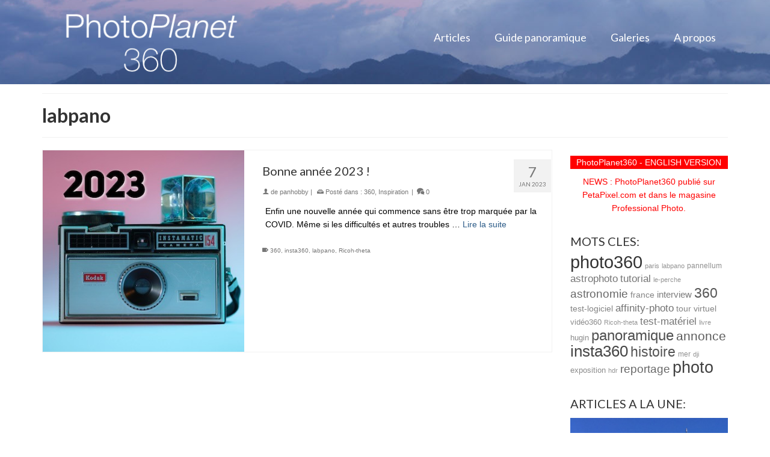

--- FILE ---
content_type: text/html; charset=UTF-8
request_url: https://photoplanet360.fr/tag/labpano/
body_size: 10473
content:
<!DOCTYPE html>
<!--[if lt IE 7]>      <html class="no-js lt-ie9 lt-ie8 lt-ie7" lang="fr-FR" itemscope="itemscope" itemtype="http://schema.org/WebPage"> <![endif]-->
<!--[if IE 7]>         <html class="no-js lt-ie9 lt-ie8" lang="fr-FR" itemscope="itemscope" itemtype="http://schema.org/WebPage"> <![endif]-->
<!--[if IE 8]>         <html class="no-js lt-ie9" lang="fr-FR" itemscope="itemscope" itemtype="http://schema.org/WebPage"> <![endif]-->
<!--[if gt IE 8]><!--> <html class="no-js" lang="fr-FR" itemscope="itemscope" itemtype="http://schema.org/WebPage" > <!--<![endif]-->
<head>
  <meta charset="UTF-8">
  <meta name="viewport" content="width=device-width, initial-scale=1.0">
  <meta http-equiv="X-UA-Compatible" content="IE=edge">
  <title>bonne année 2023 360 insta360 ricohtheta Ricoh labpano camera360 nouveautés</title>
<link rel="alternate" type="application/rss+xml" title="PhotoPlanet360-fr &raquo; Flux" href="https://photoplanet360.fr/feed/" />
<link rel="alternate" type="application/rss+xml" title="PhotoPlanet360-fr &raquo; Flux des commentaires" href="https://photoplanet360.fr/comments/feed/" />
<link rel="alternate" type="application/rss+xml" title="PhotoPlanet360-fr &raquo; Flux de l’étiquette labpano" href="https://photoplanet360.fr/tag/labpano/feed/" />
<meta name="description" content="bonne année 2023 360 insta360 ricohtheta Ricoh labpano camera360 nouveautés">		<script type="text/javascript">
			window._wpemojiSettings = {"baseUrl":"https:\/\/s.w.org\/images\/core\/emoji\/72x72\/","ext":".png","source":{"concatemoji":"https:\/\/photoplanet360.fr\/wp-includes\/js\/wp-emoji-release.min.js?ver=4.3.34"}};
			!function(e,n,t){var a;function o(e){var t=n.createElement("canvas"),a=t.getContext&&t.getContext("2d");return!(!a||!a.fillText)&&(a.textBaseline="top",a.font="600 32px Arial","flag"===e?(a.fillText(String.fromCharCode(55356,56812,55356,56807),0,0),3e3<t.toDataURL().length):(a.fillText(String.fromCharCode(55357,56835),0,0),0!==a.getImageData(16,16,1,1).data[0]))}function i(e){var t=n.createElement("script");t.src=e,t.type="text/javascript",n.getElementsByTagName("head")[0].appendChild(t)}t.supports={simple:o("simple"),flag:o("flag")},t.DOMReady=!1,t.readyCallback=function(){t.DOMReady=!0},t.supports.simple&&t.supports.flag||(a=function(){t.readyCallback()},n.addEventListener?(n.addEventListener("DOMContentLoaded",a,!1),e.addEventListener("load",a,!1)):(e.attachEvent("onload",a),n.attachEvent("onreadystatechange",function(){"complete"===n.readyState&&t.readyCallback()})),(a=t.source||{}).concatemoji?i(a.concatemoji):a.wpemoji&&a.twemoji&&(i(a.twemoji),i(a.wpemoji)))}(window,document,window._wpemojiSettings);
		</script>
		<style type="text/css">
img.wp-smiley,
img.emoji {
	display: inline !important;
	border: none !important;
	box-shadow: none !important;
	height: 1em !important;
	width: 1em !important;
	margin: 0 .07em !important;
	vertical-align: -0.1em !important;
	background: none !important;
	padding: 0 !important;
}
</style>
<link rel='stylesheet' id='rs-plugin-settings-css'  href='https://photoplanet360.fr/wp-content/plugins/revslider/public/assets/css/settings.css?ver=5.1' type='text/css' media='all' />
<style id='rs-plugin-settings-inline-css' type='text/css'>
#rs-demo-id {}
</style>
<link rel='stylesheet' id='kadence_slider_css-css'  href='https://photoplanet360.fr/wp-content/plugins/kadence-slider/css/kad-slider.css?ver=104' type='text/css' media='all' />
<link rel='stylesheet' id='jquery-magnific-popup-css'  href='https://photoplanet360.fr/wp-content/plugins/cyclone-slider-pro/libs/magnific-popup/magnific-popup.css?ver=2.10.0' type='text/css' media='all' />
<link rel='stylesheet' id='cyclone-template-style-dark-css'  href='https://photoplanet360.fr/wp-content/plugins/cyclone-slider-pro/templates/dark/style.css?ver=2.10.0' type='text/css' media='all' />
<link rel='stylesheet' id='cyclone-template-style-default-css'  href='https://photoplanet360.fr/wp-content/plugins/cyclone-slider-pro/templates/default/style.css?ver=2.10.0' type='text/css' media='all' />
<link rel='stylesheet' id='cyclone-template-style-galleria-css'  href='https://photoplanet360.fr/wp-content/plugins/cyclone-slider-pro/templates/galleria/style.css?ver=2.10.0' type='text/css' media='all' />
<link rel='stylesheet' id='cyclone-template-style-standard-css'  href='https://photoplanet360.fr/wp-content/plugins/cyclone-slider-pro/templates/standard/style.css?ver=2.10.0' type='text/css' media='all' />
<link rel='stylesheet' id='cyclone-template-style-text-css'  href='https://photoplanet360.fr/wp-content/plugins/cyclone-slider-pro/templates/text/style.css?ver=2.10.0' type='text/css' media='all' />
<link rel='stylesheet' id='cyclone-template-style-thumbnails-css'  href='https://photoplanet360.fr/wp-content/plugins/cyclone-slider-pro/templates/thumbnails/style.css?ver=2.10.0' type='text/css' media='all' />
<link rel='stylesheet' id='kadence_app-css'  href='https://photoplanet360.fr/wp-content/themes/virtue_premium/assets/css/virtue.css?ver=333' type='text/css' media='all' />
<link rel='stylesheet' id='virtue_skin-css'  href='https://photoplanet360.fr/wp-content/themes/virtue_premium/assets/css/skins/default.css' type='text/css' media='all' />
<link rel='stylesheet' id='redux-google-fonts-virtue_premium-css'  href='https://fonts.googleapis.com/css?family=Lato%3A400%2C700&#038;ver=1673441158' type='text/css' media='all' />
<script type='text/javascript' src='https://photoplanet360.fr/wp-includes/js/jquery/jquery.js?ver=1.11.3'></script>
<script type='text/javascript' src='https://photoplanet360.fr/wp-includes/js/jquery/jquery-migrate.min.js?ver=1.2.1'></script>
<script type='text/javascript' src='https://photoplanet360.fr/wp-content/plugins/revslider/public/assets/js/jquery.themepunch.tools.min.js?ver=5.1'></script>
<script type='text/javascript' src='https://photoplanet360.fr/wp-content/plugins/revslider/public/assets/js/jquery.themepunch.revolution.min.js?ver=5.1'></script>
<script type='text/javascript' src='https://photoplanet360.fr/wp-content/themes/virtue_premium/assets/js/vendor/modernizr-2.7.0.min.js'></script>

<script type="text/javascript">var light_error = "The Image could not be loaded.", light_of = "%curr% of %total%", light_load = "Loading...";</script><style type="text/css">#logo {padding-top:10px;}#logo {padding-bottom:10px;}#logo {margin-left:0px;}#logo {margin-right:0px;}#nav-main, .nav-main {margin-top:40px;}#nav-main, .nav-main  {margin-bottom:0px;}.headerfont, .tp-caption, .yith-wcan-list li, .yith-wcan .yith-wcan-reset-navigation, ul.yith-wcan-label li a {font-family:Lato;} 
  .topbarmenu ul li {font-family:Lato;}
  #kadbreadcrumbs {font-family:;}#containerfooter h3, #containerfooter h5, #containerfooter, .footercredits p, .footerclass a, .footernav ul li a {color:#ffffff;}#nav-second ul.sf-menu > li:hover > a, #nav-second ul.sf-menu a:hover, #nav-second ul.sf-menu li.current-menu-item > a, #nav-second ul.sf-menu ul li a:hover {color:#000000;}#nav-second ul.sf-menu > li:hover, #nav-second ul.sf-menu > li.current-menu-item, #nav-second ul.sf-menu ul > li.current-menu-item, #nav-second ul.sf-menu ul li a:hover {background:#000000;}#nav-main ul.sf-menu a:hover, .nav-main ul.sf-menu a:hover, #nav-main ul.sf-menu li.current-menu-item > a, .nav-main ul.sf-menu li.current-menu-item > a, #nav-main ul.sf-menu ul li a:hover, .nav-main ul.sf-menu ul li a:hover {color:#ffffff;}#nav-main ul.sf-menu li a:hover, .nav-main ul.sf-menu a:hover, #nav-main ul.sf-menu li.current-menu-item > a, .nav-main ul.sf-menu li.current-menu-item > a, #nav-main ul.sf-menu ul li a:hover, .nav-main ul.sf-menu ul li a:hover  {background:#000000;}.headerclass {background: url(http://photoplanet360.fr/wp-content/uploads/2015/10/HEAD-background.jpg) no-repeat center ;}.footerclass {background:#878787    ;}.sidebar a, .product_price, .select2-container .select2-choice, .kt_product_toggle_container .toggle_grid, .kt_product_toggle_container .toggle_list, .kt_product_toggle_container_list .toggle_grid, .kt_product_toggle_container_list .toggle_list {color:#000000;}input[type=number]::-webkit-inner-spin-button, input[type=number]::-webkit-outer-spin-button { -webkit-appearance: none; margin: 0; } input[type=number] {-moz-appearance: textfield;}.quantity input::-webkit-outer-spin-button,.quantity input::-webkit-inner-spin-button {display: none;}.portfolionav {padding: 10px 0 10px;}.woocommerce-ordering {margin: 16px 0 0;}.product_item .product_details h5 {text-transform: none;}.product_item .product_details h5 {min-height:40px;}#nav-second ul.sf-menu>li {width:25%;}.kad-header-style-two .nav-main ul.sf-menu > li {width: 33.333333%;}[class*="wp-image"] {-webkit-box-shadow: none;-moz-box-shadow: none;box-shadow: none;border:none;}[class*="wp-image"]:hover {-webkit-box-shadow: none;-moz-box-shadow: none;box-shadow: none;border:none;} .light-dropshaddow {-moz-box-shadow: none;-webkit-box-shadow: none;box-shadow: none;}.kad-mobile-nav .form-search .search-query, .kad-mobile-nav .form-search .search-icon {color:#ffffff;}.kad-mobile-nav .form-search :-moz-placeholder {color:#ffffff;}.kad-mobile-nav .form-search ::-moz-placeholder {color:#ffffff;}.kad-mobile-nav .form-search :-ms-input-placeholder {color:#ffffff;}.kad-mobile-nav .form-search ::-webkit-input-placeholder {color:#ffffff;}.blog-carouselcase .blog_item .entry-content {
   display:none;
}

.blog_carousel .blog_item {
   min-height: 0;
}

.blog-carouselcase .blog_item h5.entry-title {
    display: none;
}

.single-article .post header {
display: none;
}
a.bcarousellink {
    padding: 0;
}



.aa-archives .blog_item .entry-content {
   display:none;
}
.aa-archives .blog_item {
   min-height: 0;
}
.aa-archives .blog_item h5.entry-title {
    display: none;
}
.aa-archives .blog_item .subhead {
    display: none;
}



.page-id-4119 .wrap.clearfix.contentclass.hfeed {background-color: #000000; margin:0px; border:0px; !important; }





</style><meta name="generator" content="Powered by Slider Revolution 5.1 - responsive, Mobile-Friendly Slider Plugin for WordPress with comfortable drag and drop interface." />
<!--[if lt IE 9]>
<script src="https://photoplanet360.fr/wp-content/themes/virtue_premium/assets/js/vendor/respond.min.js"></script>
<![endif]-->
<style type="text/css" title="dynamic-css" class="options-output">header #logo a.brand,.logofont{font-family:Lato;line-height:40px;font-weight:400;font-style:normal;font-size:32px;}.kad_tagline{font-family:Lato;line-height:20px;font-weight:400;font-style:normal;color:#444444;font-size:14px;}.product_item .product_details h5{font-family:Lato;line-height:20px;font-weight:700;font-style:normal;font-size:16px;}h1{font-family:Lato;line-height:36px;font-weight:700;font-style:normal;font-size:32px;}h2{font-family:Lato;line-height:32px;font-weight:400;font-style:normal;color:#000000;font-size:22px;}h3{font-family:Lato;line-height:28px;font-weight:400;font-style:normal;font-size:20px;}h4{font-family:Lato;line-height:40px;font-weight:400;font-style:normal;font-size:24px;}h5{font-family:Lato;line-height:24px;font-weight:normal;font-style:normal;font-size:18px;}body, .color_body, .sidebar a, .author-name a, .author-latestposts h5 a, .author-latestposts h5, 
.author-profile .author-occupation, .nav-tabs>li.active>a, .nav-tabs>li.active>a:hover, .nav-tabs>li.active>a:focus, .product_price, .product_details > .product_excerpt{line-height:22px;font-weight:400;font-style:normal;color:#000000;font-size:14px;}#nav-main ul.sf-menu a, .nav-main ul.sf-menu a{font-family:Lato;line-height:25px;font-weight:400;font-style:normal;color:#ffffff;font-size:18px;}#nav-second ul.sf-menu a{font-family:Lato;line-height:25px;font-weight:400;font-style:normal;font-size:18px;}.kad-nav-inner .kad-mnav, .kad-mobile-nav .kad-nav-inner li a,.nav-trigger-case{font-family:Lato;line-height:20px;font-weight:400;font-style:normal;color:#ffffff;font-size:16px;}</style></head>
<body class="archive tag tag-labpano tag-52 wide stickyheader not_ie" data-smooth-scrolling="0" data-smooth-scrolling-hide="0" data-jsselect="1" data-product-tab-scroll="0" data-animate="1" data-sticky="1">
<div id="wrapper" class="container">
  <!--[if lt IE 8]><div class="alert"> Vous utilisez une version de navigateur <strong>dépassée</strong>. Veuillez <a href="http://browsehappy.com/">mettre à jour votre navigateur</a> afin d'améliorer votre expérience.</div><![endif]-->

  <header id="kad-banner" class="banner headerclass" role="banner" data-header-shrink="0" data-mobile-sticky="0">
  <div class="container">
    <div class="row">
          <div class="col-md-4 clearfix kad-header-left">
            <div id="logo" class="logocase">
              <a class="brand logofont" href="https://photoplanet360.fr">
                        
                       <div id="thelogo"><img src="http://photoplanet360.fr/wp-content/uploads/2015/10/HEAD-logo-10-A.png" alt="PhotoPlanet360-fr" class="kad-standard-logo" />
                                                 </div>               </a>
                          </div> <!-- Close #logo -->
          </div><!-- close col-md-4 -->
                    <div class="col-md-8 kad-header-right">
                                  <nav id="nav-main" class="clearfix" role="navigation">
                <ul id="menu-main-menu" class="sf-menu"><li  class="menu-articles sf-dropdown menu-item-15"><a href="https://photoplanet360.fr/blog/"><span>Articles</span></a>
<ul class="sf-dropdown-menu">
	<li  class="menu--360 menu-item-2952"><a href="https://photoplanet360.fr/category/360/"><span>-> 360</span></a></li>
	<li  class="menu--inspiration menu-item-2954"><a href="https://photoplanet360.fr/category/inspiration/"><span>-> Inspiration</span></a></li>
</ul>
</li>
<li  class="menu-guidepanoramique sf-dropdown menu-item-17"><a href="https://photoplanet360.fr/guide-photo-panoramique/"><span>Guide panoramique</span></a>
<ul class="sf-dropdown-menu">
	<li  class="menu--guidedachat360 menu-item-4291"><a href="https://photoplanet360.fr/guide-pano-achat-360/"><span>-> Guide d&rsquo;achat 360</span></a></li>
	<li  class="menu--comprendrelapanoramique menu-item-4290"><a href="https://photoplanet360.fr/guide-pano-comprendre/"><span>-> Comprendre la panoramique</span></a></li>
</ul>
</li>
<li  class="menu-galeries menu-item-431"><a href="https://photoplanet360.fr/portfolio/"><span>Galeries</span></a></li>
<li  class="menu-apropos menu-item-4093"><a href="https://photoplanet360.fr/a-propos/"><span>A propos</span></a></li>
           </ul>            </nav>
                     </div> <!-- Close span7 -->       
    </div> <!-- Close Row -->
               <div id="mobile-nav-trigger" class="nav-trigger">
              <button class="nav-trigger-case collapsed mobileclass" data-toggle="collapse" rel="nofollow" data-target=".mobile_menu_collapse">
                <span class="kad-navbtn clearfix"><i class="icon-menu"></i></span>
                                <span class="kad-menu-name">Menu</span>
              </button>
            </div>
            <div id="kad-mobile-nav" class="kad-mobile-nav">
              <div class="kad-nav-inner mobileclass">
                <div id="mobile_menu_collapse" class="kad-nav-collapse collapse mobile_menu_collapse">
                  <ul id="menu-main-menu-1" class="kad-mnav"><li  class="menu-articles sf-dropdown menu-item-15"><a href="https://photoplanet360.fr/blog/"><span>Articles</span></a>
<ul class="sf-dropdown-menu">
	<li  class="menu--360 menu-item-2952"><a href="https://photoplanet360.fr/category/360/"><span>-> 360</span></a></li>
	<li  class="menu--inspiration menu-item-2954"><a href="https://photoplanet360.fr/category/inspiration/"><span>-> Inspiration</span></a></li>
</ul>
</li>
<li  class="menu-guidepanoramique sf-dropdown menu-item-17"><a href="https://photoplanet360.fr/guide-photo-panoramique/"><span>Guide panoramique</span></a>
<ul class="sf-dropdown-menu">
	<li  class="menu--guidedachat360 menu-item-4291"><a href="https://photoplanet360.fr/guide-pano-achat-360/"><span>-> Guide d&rsquo;achat 360</span></a></li>
	<li  class="menu--comprendrelapanoramique menu-item-4290"><a href="https://photoplanet360.fr/guide-pano-comprendre/"><span>-> Comprendre la panoramique</span></a></li>
</ul>
</li>
<li  class="menu-galeries menu-item-431"><a href="https://photoplanet360.fr/portfolio/"><span>Galeries</span></a></li>
<li  class="menu-apropos menu-item-4093"><a href="https://photoplanet360.fr/a-propos/"><span>A propos</span></a></li>
</ul>               </div>
            </div>
          </div>   
           
  </div> <!-- Close Container -->
     
              </header>
  <div class="wrap clearfix contentclass hfeed" role="document">

          <div id="pageheader" class="titleclass">
    <div class="container">
      
<div class="page-header">
  <h1 class="entry-title" itemprop="name">
    labpano      </h1>
  </div>    </div><!--container-->
  </div><!--titleclass-->
     <div id="content" class="container">
      <div class="row">
      <div class="main col-lg-9 col-md-8  postlist " role="main">

                <article id="post-4097" class="kad_blog_item kad-animation post-4097 post type-post status-publish format-standard has-post-thumbnail hentry category-14 category-inspiration tag-23 tag-insta360 tag-labpano tag-ricoh-theta" data-animation="fade-in" data-delay="0" itemscope="" itemtype="http://schema.org/BlogPosting">
                      <div class="row">
                                                     <div class="col-md-5">
                                <div class="imghoverclass img-margin-center">
                                    <a href="https://photoplanet360.fr/2023/01/07/bonne-annee-2023/" title="Bonne année 2023 !">
                                        <img src="https://photoplanet360.fr/wp-content/uploads/2023/01/P0138-Titre-01-365px-365x365.jpg" alt="Bonne année 2023 !" class="iconhover" width="365" height="365" style="display:block;">
                                    </a> 
                                 </div>
                             </div>
                            
                      
                      <div class="col-md-7 postcontent">
                          <div class="postmeta updated color_gray">
    <div class="postdate bg-lightgray headerfont" itemprop="datePublished">
        <span class="postday">7</span>
        jan 2023
    </div>       
</div>                          <header>
                              <a href="https://photoplanet360.fr/2023/01/07/bonne-annee-2023/"><h3 class="entry-title" itemprop="name headline">Bonne année 2023 !</h3></a>
                                <div class="subhead">
    <span class="postauthortop author vcard">
        <i class="icon-user2"></i> de  <span itemprop="author"><a href="https://photoplanet360.fr/author/ph-ph/" class="fn" rel="author">panhobby</a></span> |
    </span>
      <span class="postedintop"><i class="icon-drawer"></i> Posté dans&nbsp;: <a href="https://photoplanet360.fr/category/360/" rel="category tag">360</a>, <a href="https://photoplanet360.fr/category/inspiration/" rel="category tag">Inspiration</a> </span>
    <span class="kad-hidepostedin">|</span>    <span class="postcommentscount">
    <a href="https://photoplanet360.fr/2023/01/07/bonne-annee-2023/#virtue_comments"><i class="icon-bubbles"></i> 0</a>
    </span>
</div>                          </header>
                          <div class="entry-content" itemprop="articleBody">
                              <p>Enfin une nouvelle année qui commence sans être trop marquée par la COVID. Même si les difficultés et autres troubles &hellip; <a href="https://photoplanet360.fr/2023/01/07/bonne-annee-2023/">Lire la suite</a></p>
                          </div>
                          <footer>
                               <span class="posttags color_gray"><i class="icon-tag"></i> <a href="https://photoplanet360.fr/tag/360/" rel="tag">360</a>, <a href="https://photoplanet360.fr/tag/insta360/" rel="tag">insta360</a>, <a href="https://photoplanet360.fr/tag/labpano/" rel="tag">labpano</a>, <a href="https://photoplanet360.fr/tag/ricoh-theta/" rel="tag">Ricoh-theta</a> </span>                          </footer>
                        </div><!-- Text size -->
                  </div><!-- row-->
              </article> <!-- Article --></div><!-- /.main -->
        
            <aside id="ktsidebar" class="col-lg-3 col-md-4 kad-sidebar" role="complementary">
        <div class="sidebar">
          <section id="text-9" class="widget-1 widget-first widget widget_text"><div class="widget-inner">			<div class="textwidget"><p style="text-align:center;background-color:#FF0000"><a href="http://www.photoplanet360.com" style="color:#FFFFFF">PhotoPlanet360 - ENGLISH VERSION</a></p>
<p style="text-align:center;color:#FF0000">NEWS : PhotoPlanet360 publié sur PetaPixel.com et dans le magasine Professional Photo.</p></div>
		</div></section><section id="ctc-2" class="widget-2 widget ctc"><div class="widget-inner"><h3>MOTS CLES:</h3><div class="ctc"><a href="https://photoplanet360.fr/tag/photo360/" class="ctc-tag tag-link-28" title="29 topics" rel="tag" style="font-size: 22pt; color: #333333;">photo360</a>
<a href="https://photoplanet360.fr/tag/paris/" class="ctc-tag tag-link-42" title="2 topics" rel="tag" style="font-size: 8.5pt; color: #929292;">paris</a>
<a href="https://photoplanet360.fr/tag/labpano/" class="ctc-tag tag-link-52" title="1 topics" rel="tag" style="font-size: 8pt; color: #969696;">labpano</a>
<a href="https://photoplanet360.fr/tag/pannellum/" class="ctc-tag tag-link-38" title="3 topics" rel="tag" style="font-size: 9pt; color: #8f8f8f;">pannellum</a>
<a href="https://photoplanet360.fr/tag/astrophoto/" class="ctc-tag tag-link-31" title="10 topics" rel="tag" style="font-size: 12.5pt; color: #767676;">astrophoto</a>
<a href="https://photoplanet360.fr/tag/tutorial/" class="ctc-tag tag-link-40" title="10 topics" rel="tag" style="font-size: 12.5pt; color: #767676;">tutorial</a>
<a href="https://photoplanet360.fr/tag/le-perche/" class="ctc-tag tag-link-43" title="1 topics" rel="tag" style="font-size: 8pt; color: #969696;">le-perche</a>
<a href="https://photoplanet360.fr/tag/astronomie/" class="ctc-tag tag-link-36" title="14 topics" rel="tag" style="font-size: 14.5pt; color: #686868;">astronomie</a>
<a href="https://photoplanet360.fr/tag/france/" class="ctc-tag tag-link-44" title="6 topics" rel="tag" style="font-size: 10.5pt; color: #848484;">france</a>
<a href="https://photoplanet360.fr/tag/interview/" class="ctc-tag tag-link-35" title="8 topics" rel="tag" style="font-size: 11.5pt; color: #7d7d7d;">interview</a>
<a href="https://photoplanet360.fr/tag/360/" class="ctc-tag tag-link-23" title="19 topics" rel="tag" style="font-size: 17pt; color: #565656;">360</a>
<a href="https://photoplanet360.fr/tag/test-logiciel/" class="ctc-tag tag-link-47" title="6 topics" rel="tag" style="font-size: 10.5pt; color: #848484;">test-logiciel</a>
<a href="https://photoplanet360.fr/tag/affinity-photo/" class="ctc-tag tag-link-37" title="11 topics" rel="tag" style="font-size: 13pt; color: #737373;">affinity-photo</a>
<a href="https://photoplanet360.fr/tag/tour-virtuel/" class="ctc-tag tag-link-27" title="6 topics" rel="tag" style="font-size: 10.5pt; color: #848484;">tour virtuel</a>
<a href="https://photoplanet360.fr/tag/video360/" class="ctc-tag tag-link-29" title="4 topics" rel="tag" style="font-size: 9.5pt; color: #8b8b8b;">vidéo360</a>
<a href="https://photoplanet360.fr/tag/ricoh-theta/" class="ctc-tag tag-link-53" title="1 topics" rel="tag" style="font-size: 8pt; color: #969696;">Ricoh-theta</a>
<a href="https://photoplanet360.fr/tag/test-materiel/" class="ctc-tag tag-link-46" title="10 topics" rel="tag" style="font-size: 12.5pt; color: #767676;">test-matériel</a>
<a href="https://photoplanet360.fr/tag/livre/" class="ctc-tag tag-link-33" title="1 topics" rel="tag" style="font-size: 8pt; color: #969696;">livre</a>
<a href="https://photoplanet360.fr/tag/hugin/" class="ctc-tag tag-link-39" title="4 topics" rel="tag" style="font-size: 9.5pt; color: #8b8b8b;">hugin</a>
<a href="https://photoplanet360.fr/tag/panoramique/" class="ctc-tag tag-link-30" title="21 topics" rel="tag" style="font-size: 18pt; color: #4f4f4f;">panoramique</a>
<a href="https://photoplanet360.fr/tag/annonce/" class="ctc-tag tag-link-49" title="17 topics" rel="tag" style="font-size: 16pt; color: #5d5d5d;">annonce</a>
<a href="https://photoplanet360.fr/tag/insta360/" class="ctc-tag tag-link-26" title="24 topics" rel="tag" style="font-size: 19.5pt; color: #454545;">insta360</a>
<a href="https://photoplanet360.fr/tag/histoire/" class="ctc-tag tag-link-25" title="20 topics" rel="tag" style="font-size: 17.5pt; color: #535353;">histoire</a>
<a href="https://photoplanet360.fr/tag/mer/" class="ctc-tag tag-link-45" title="3 topics" rel="tag" style="font-size: 9pt; color: #8f8f8f;">mer</a>
<a href="https://photoplanet360.fr/tag/dji/" class="ctc-tag tag-link-54" title="1 topics" rel="tag" style="font-size: 8pt; color: #969696;">dji</a>
<a href="https://photoplanet360.fr/tag/exposition/" class="ctc-tag tag-link-34" title="4 topics" rel="tag" style="font-size: 9.5pt; color: #8b8b8b;">exposition</a>
<a href="https://photoplanet360.fr/tag/hdr/" class="ctc-tag tag-link-41" title="1 topics" rel="tag" style="font-size: 8pt; color: #969696;">hdr</a>
<a href="https://photoplanet360.fr/tag/reportage/" class="ctc-tag tag-link-48" title="14 topics" rel="tag" style="font-size: 14.5pt; color: #686868;">reportage</a>
<a href="https://photoplanet360.fr/tag/photo/" class="ctc-tag tag-link-32" title="25 topics" rel="tag" style="font-size: 20pt; color: #414141;">photo</a></div></div></section><section id="cyclone-slider-widget-2" class="widget-3 widget widget_cyclone-slider-widget"><div class="widget-inner"><h3>ARTICLES A LA UNE:</h3><div tabindex="0" class="cycloneslider cycloneslider-template-standard cycloneslider-width-responsive" id="cycloneslider-articles-a-la-une-1" style="max-width:365px" > <div class="cycloneslider-slides cycle-slideshow" data-cycle-allow-wrap="true" data-cycle-dynamic-height="off" data-cycle-auto-height="365:365" data-cycle-auto-height-easing="null" data-cycle-auto-height-speed="250" data-cycle-delay="0" data-cycle-easing="" data-cycle-fx="fade" data-cycle-hide-non-active="true" data-cycle-log="false" data-cycle-next="#cycloneslider-articles-a-la-une-1 .cycloneslider-next" data-cycle-pager="#cycloneslider-articles-a-la-une-1 .cycloneslider-pager" data-cycle-pause-on-hover="true" data-cycle-prev="#cycloneslider-articles-a-la-une-1 .cycloneslider-prev" data-cycle-slides="&gt; div" data-cycle-speed="1000" data-cycle-swipe="false" data-cycle-tile-count="7" data-cycle-tile-delay="100" data-cycle-tile-vertical="true" data-cycle-timeout="3500" > <div class="cycloneslider-slide cycloneslider-slide-image" > <a class="cycloneslider-caption-more" href="http://photoplanet360.fr/2023/01/20/360-incroyable-perche-de-6m/"> <img src="https://photoplanet360.fr/wp-content/uploads/2022/11/P0134-Titre-01-365px.jpg" alt="" title="" /> </a> </div> <div class="cycloneslider-slide cycloneslider-slide-image" > <a class="cycloneslider-caption-more" href="http://photoplanet360.fr/2022/12/09/360-la-petite-ceinture-de-paris/"> <img src="https://photoplanet360.fr/wp-content/uploads/2022/11/P0135-Titre-01-365px.jpg" alt="" title="" /> </a> </div> <div class="cycloneslider-slide cycloneslider-slide-image" > <a class="cycloneslider-caption-more" href="http://photoplanet360.fr/2020/11/07/record-du-monde-827-megapixels-sous-leau/"> <img src="https://photoplanet360.fr/wp-content/uploads/2020/11/P0098-Titre-01-365px.jpg" alt="" title="" /> </a> </div> <div class="cycloneslider-slide cycloneslider-slide-image" > <a class="cycloneslider-caption-more" href="http://photoplanet360.fr/2023/06/15/musee-hydravion-biscarrosse/"> <img src="https://photoplanet360.fr/wp-content/uploads/2022/09/P0123-Titre-01-365px.jpg" alt="" title="" /> </a> </div> <div class="cycloneslider-slide cycloneslider-slide-image" > <a class="cycloneslider-caption-more" href="http://photoplanet360.fr/2023/05/10/selfie-avec-camera-360/"> <img src="https://photoplanet360.fr/wp-content/uploads/2022/12/P0137-Titre-01-365px.jpg" alt="" title="" /> </a> </div> </div> <div class="cycloneslider-pager"></div> <a href="#" class="cycloneslider-prev"> <span class="arrow"></span> </a> <a href="#" class="cycloneslider-next"> <span class="arrow"></span> </a> </div></div></section><section id="newsletterwidget-2" class="widget-4 widget widget_newsletterwidget"><div class="widget-inner"><h3>NEWSLETTER:</h3><small>Abonnez vous à la <b>newsletter</b> pour suivre l'actualité du site (<i>maximum un message par mois et votre email reste confidentiel</i>):</small>


<script type="text/javascript">
//<![CDATA[
if (typeof newsletter_check !== "function") {
window.newsletter_check = function (f) {
    var re = /^([a-zA-Z0-9_\.\-\+])+\@(([a-zA-Z0-9\-]{1,})+\.)+([a-zA-Z0-9]{2,})+$/;
    if (!re.test(f.elements["ne"].value)) {
        alert("L\'adresse n\'est pas correcte");
        return false;
    }
    for (var i=1; i<20; i++) {
    if (f.elements["np" + i] && f.elements["np" + i].required && f.elements["np" + i].value == "") {
        alert("");
        return false;
    }
    }
    if (f.elements["ny"] && !f.elements["ny"].checked) {
        alert("You must accept the privacy statement");
        return false;
    }
    return true;
}
}
//]]>
</script>

<div class="newsletter newsletter-widget">

<script type="text/javascript">
//<![CDATA[
if (typeof newsletter_check !== "function") {
window.newsletter_check = function (f) {
    var re = /^([a-zA-Z0-9_\.\-\+])+\@(([a-zA-Z0-9\-]{1,})+\.)+([a-zA-Z0-9]{2,})+$/;
    if (!re.test(f.elements["ne"].value)) {
        alert("L\'adresse n\'est pas correcte");
        return false;
    }
    for (var i=1; i<20; i++) {
    if (f.elements["np" + i] && f.elements["np" + i].required && f.elements["np" + i].value == "") {
        alert("");
        return false;
    }
    }
    if (f.elements["ny"] && !f.elements["ny"].checked) {
        alert("You must accept the privacy statement");
        return false;
    }
    return true;
}
}
//]]>
</script>

<form action="https://photoplanet360.fr/?na=s" onsubmit="return newsletter_check(this)" method="post"><input type="hidden" name="nr" value="widget"/><p><input class="newsletter-email" type="email" required name="ne" value="Email" onclick="if (this.defaultValue==this.value) this.value=''" onblur="if (this.value=='') this.value=this.defaultValue"/></p><p><input class="newsletter-submit" type="submit" value="Je m'abonne !"/></p></form></div></div></section>     <section id="virtue_about_with_image-3" class="widget-5 widget virtue_about_with_image"><div class="widget-inner">    <div class="kad_img_upload_widget">
        <a href="http://photoplanet360.fr/guide-photo-panoramique/" target="_self">        <img src="http://photoplanet360.fr/wp-content/uploads/2021/08/GUIDE-PANO-Titre-03-365px.jpg" alt="" />
        </a>            </div>

    </div></section>    

          <section id="virtue_carousel_widget-2" class="widget-6 widget virtue_carousel_widget"><div class="widget-inner"><h3>GALERIE PHOTOS:</h3>	<div class="carousel_outerrim kad-animation" data-animation="fade-in" data-delay="0">
		<div class="home-margin carousel_outerrim_load fredcarousel">
			<div id="carouselcontainer-26" class="rowtight fadein-carousel">
				<div id="carousel-26" class="clearfix caroufedselclass products initcaroufedsel" data-carousel-container="#carouselcontainer-26" data-carousel-transition="300" data-carousel-scroll="1" data-carousel-auto="true" data-carousel-speed="9000" data-carousel-id="26" data-carousel-md="2" data-carousel-sm="2" data-carousel-xs="1" data-carousel-ss="1">
				
											<div class="tcol-lg-6 tcol-md-6 tcol-sm-6 tcol-xs-12 tcol-ss-12 kad_product">
									<div class="portfolio_item grid_item postclass kad-light-gallery kt_item_fade_in kad_portfolio_fade_in">
            							<div class="imghoverclass">
	                            <a href="https://photoplanet360.fr/portfolio/islande/" title="ISLANDE">
	                                <img src="https://photoplanet360.fr/wp-content/uploads/2016/01/ISLANDE-Titre-05-365px.jpg" alt="ISLANDE" width="" height="" class="lightboxhover" style="display: block;">
	                                       </a> 
	                                </div>
	                                                                                          	
              	<a href="https://photoplanet360.fr/portfolio/islande/" class="portfoliolink">
					<div class="piteminfo">   
                        <h5>ISLANDE</h5>
                                            </div>
                </a>
        </div>

				            </div>
													<div class="tcol-lg-6 tcol-md-6 tcol-sm-6 tcol-xs-12 tcol-ss-12 kad_product">
									<div class="portfolio_item grid_item postclass kad-light-gallery kt_item_fade_in kad_portfolio_fade_in">
            							<div class="imghoverclass">
	                            <a href="https://photoplanet360.fr/portfolio/nuit/" title="NUIT">
	                                <img src="https://photoplanet360.fr/wp-content/uploads/2017/08/NUIT-Titre-01-365px.jpg" alt="NUIT" width="" height="" class="lightboxhover" style="display: block;">
	                                       </a> 
	                                </div>
	                                                                                          	
              	<a href="https://photoplanet360.fr/portfolio/nuit/" class="portfoliolink">
					<div class="piteminfo">   
                        <h5>NUIT</h5>
                                            </div>
                </a>
        </div>

				            </div>
													<div class="tcol-lg-6 tcol-md-6 tcol-sm-6 tcol-xs-12 tcol-ss-12 kad_product">
									<div class="portfolio_item grid_item postclass kad-light-gallery kt_item_fade_in kad_portfolio_fade_in">
            							<div class="imghoverclass">
	                            <a href="https://photoplanet360.fr/portfolio/cambodge-angkor/" title="CAMBODGE &#8211; ANGKOR">
	                                <img src="https://photoplanet360.fr/wp-content/uploads/2016/01/ANGKOR-Titre-06-365px.jpg" alt="CAMBODGE &#8211; ANGKOR" width="" height="" class="lightboxhover" style="display: block;">
	                                       </a> 
	                                </div>
	                                                                                          	
              	<a href="https://photoplanet360.fr/portfolio/cambodge-angkor/" class="portfoliolink">
					<div class="piteminfo">   
                        <h5>CAMBODGE &#8211; ANGKOR</h5>
                                            </div>
                </a>
        </div>

				            </div>
													<div class="tcol-lg-6 tcol-md-6 tcol-sm-6 tcol-xs-12 tcol-ss-12 kad_product">
									<div class="portfolio_item grid_item postclass kad-light-gallery kt_item_fade_in kad_portfolio_fade_in">
            							<div class="imghoverclass">
	                            <a href="https://photoplanet360.fr/portfolio/canada-ouest/" title="CANADA OUEST">
	                                <img src="https://photoplanet360.fr/wp-content/uploads/2016/01/CANADA-Titre2-365px.jpg" alt="CANADA OUEST" width="" height="" class="lightboxhover" style="display: block;">
	                                       </a> 
	                                </div>
	                                                                                          	
              	<a href="https://photoplanet360.fr/portfolio/canada-ouest/" class="portfoliolink">
					<div class="piteminfo">   
                        <h5>CANADA OUEST</h5>
                                            </div>
                </a>
        </div>

				            </div>
													<div class="tcol-lg-6 tcol-md-6 tcol-sm-6 tcol-xs-12 tcol-ss-12 kad_product">
									<div class="portfolio_item grid_item postclass kad-light-gallery kt_item_fade_in kad_portfolio_fade_in">
                          	
              	<a href="https://photoplanet360.fr/portfolio/vintage/" class="portfoliolink">
					<div class="piteminfo">   
                        <h5>vintage</h5>
                                            </div>
                </a>
        </div>

				            </div>
													<div class="tcol-lg-6 tcol-md-6 tcol-sm-6 tcol-xs-12 tcol-ss-12 kad_product">
									<div class="portfolio_item grid_item postclass kad-light-gallery kt_item_fade_in kad_portfolio_fade_in">
            							<div class="imghoverclass">
	                            <a href="https://photoplanet360.fr/portfolio/photos-panoramiques/" title="PHOTOS PANORAMIQUES">
	                                <img src="https://photoplanet360.fr/wp-content/uploads/2016/01/PANO1-Titre-01-365px.jpg" alt="PHOTOS PANORAMIQUES" width="" height="" class="lightboxhover" style="display: block;">
	                                       </a> 
	                                </div>
	                                                                                          	
              	<a href="https://photoplanet360.fr/portfolio/photos-panoramiques/" class="portfoliolink">
					<div class="piteminfo">   
                        <h5>PHOTOS PANORAMIQUES</h5>
                                            </div>
                </a>
        </div>

				            </div>
						
            	           		</div>
			</div>
			<div class="clearfix"></div>
            <a id="prevport-26" class="prev_carousel icon-arrow-left" href="#"></a>
			<a id="nextport-26" class="next_carousel icon-arrow-right" href="#"></a>
		</div>
	</div>			

	</div></section>
    <section id="search-2" class="widget-7 widget-last widget widget_search"><div class="widget-inner"><h3>CHERCHER:</h3><form role="search" method="get" id="searchform" class="form-search" action="https://photoplanet360.fr/">
  <label class="hide" for="s">Rechercher&nbsp;:</label>
  <input type="text" value="" name="s" id="s" class="search-query" placeholder="Recherche">
  <button type="submit" id="searchsubmit" class="search-icon"><i class="icon-search"></i></button>
</form></div></section>        </div><!-- /.sidebar -->
      </aside><!-- /aside -->
            </div><!-- /.row-->
    </div><!-- /.content -->
  </div><!-- /.wrap -->

  <footer id="containerfooter" class="footerclass" role="contentinfo">
  <div class="container">
  	<div class="row">
  		 
					<div class="col-md-4 footercol1">
					<div class="widget-1 widget-first footer-widget"><aside id="text-2" class="widget widget_text"><h3>PHOTOPLANET360</h3>			<div class="textwidget">Site de découverte des photos immersives, depuis la photo panoramique en passant par les mini-planètes et les photos à 360°.
&nbsp;
&nbsp;
<ul>
	<li><a href="http://photoplanet360.fr/a-propos/">A propos</a></li>
	<li><a href="http://photoplanet360.fr/mentions-legales/">Mentions légales</a></li>
</ul>

</div>
		</aside></div><div class="widget-2 footer-widget"><aside id="widget_kadence_social-2" class="widget widget_kadence_social"><h3>CONTACTS</h3>    <div class="virtue_social_widget clearfix">
      
<a href="http://www.facebook.com/photoplanet360/" class="facebook_link" title="Facebook" target="_blank" data-toggle="tooltip" data-placement="top" data-original-title="Facebook"><i class="icon-facebook"></i></a><a href="http://twitter.com/photoplanet360" class="twitter_link" title="Twitter" target="_blank" data-toggle="tooltip" data-placement="top" data-original-title="Twitter"><i class="icon-twitter"></i></a><a href="https://www.instagram.com/photoplanet360/" class="instagram_link" title="Instagram" target="_blank" data-toggle="tooltip" data-placement="top" data-original-title="Instagram"><i class="icon-instagram"></i></a><a href="http://photoplanet360.fr/feed/" class="rss_link" title="RSS" target="_blank" data-toggle="tooltip" data-placement="top" data-original-title="RSS"><i class="icon-feed"></i></a>    </div>
  </aside></div><div class="widget-3 widget-last footer-widget"><aside id="text-7" class="widget widget_text"><h3>LIENS</h3>			<div class="textwidget"><ul>
	<li><a href="http://photoplanet360.com/">PhotoPlanet360 - ENGLISH</a></li>
	<li><a href="http://photoplanet360.fr/">PhotoPlanet360 - FRENCH</a></li>
	<li><a href="http://photoplanet360.fr/blog/">Tous les articles</a></li>
</ul></div>
		</aside></div>					</div> 
            					 
					<div class="col-md-4 footercol2">
					<div class="widget-1 widget-first footer-widget"><aside id="text-3" class="widget widget_text"><h3>GUIDE DE LA PANORAMIQUE</h3>			<div class="textwidget"><a href="http://photoplanet360.fr/guide-pano-comprendre/">COMPRENDRE LA PANORAMIQUE:</a>
<ul>
	<li><a href="http://photoplanet360.fr/guide-pano-introduction/">INTRODUCTION : </a>
		<ul>
		<li><a href="http://photoplanet360.fr/guide-pano-format/">De la panoramique à la 360°</a></li>
		<li><a href="http://photoplanet360.fr/guide-pano-technique-capture/">Un peu de technique</a></li>
		</ul>
	</li>
	<li><a href="http://photoplanet360.fr/guide-pano-panoramiques-par-assemblage/">PANORAMIQUE PAR ASSEMBLAGE :</a>
		<ul>
		<li><a href="http://photoplanet360.fr/guide-pano-les-equipements/">Les équipements : </a>
			<ul>
			<li><a href="http://photoplanet360.fr/guide-pano-materiels-pour-gopro/">Matériels pour Gopro</a></li>
			<li><a href="http://photoplanet360.fr/guide-pano-materiels-pour-reflex/">Matériels pour Reflex</a></li>
			<li><a href="http://photoplanet360.fr/guide-pano-support-multi-cameras/">Multi-caméras</a></li>
			</ul>
		</li>
		<li><a href="http://photoplanet360.fr/guide-pano-les-logiciels/">Les logiciels : </a>
			<ul>
			<li><a href="http://photoplanet360.fr/guide-pano-hugin/">Hugin</a></li>
			<li><a href="http://photoplanet360.fr/guide-pano-affinity-photo/">Affinity Photo</a></li>
			</ul>
		</li>
		<li><a href="http://photoplanet360.fr/guide-pano-les-techniques/">Techniques : </a>
			<ul>
			<li><a href="http://photoplanet360.fr/guide-pano-prise-de-vue-gopro/">Prise de vue Gopro</a></li>
			<li><a href="http://photoplanet360.fr/guide-pano-prise-de-vue-reflex/">Prise de vue Reflex</a></li>
			<li><a href="http://photoplanet360.fr/guide-pano-assemblage/">Assemblage</a></li>
			</ul>
		</li>
		</ul>
	<li><a href="http://photoplanet360.fr/guide-pano-camera-360/">CAMERAS 360</a>
	</li>
	<li><a href="http://photoplanet360.fr/guide-pano-modes-representation/">REPRESENTATIONS :</a>
		<ul>
		<li><a href="http://photoplanet360.fr/guide-pano-visualisation-360/">Visualisation 360°</a></li>
		<li><a href="http://photoplanet360.fr/guide-pano-mini-planete/">Mini-planete</a></li>
		<li><a href="http://photoplanet360.fr/guide-pano-casques-vr/">Casque VR</a></li>
		</ul>
	</li>
</ul></div>
		</aside></div>					</div> 
		        		         
					<div class="col-md-4 footercol3">
					<div class="widget-1 widget-first footer-widget"><aside id="text-10" class="widget widget_text"><h3>GUIDE D&rsquo;ACHAT CAMERA 360</h3>			<div class="textwidget"><ul>
	<li><a href="http://photoplanet360.fr/guide-pano-achat-360/">LE GUIDE D'ACHAT</a></li>
	<li><a href="http://photoplanet360.fr/guide-pano-criteres-camera360/">CRITERES DE CHOIX</a></li>
	<li><a href="http://photoplanet360.fr/guide-pano-cameras-360-market/">CAMERAS 360 PAR USAGE</a></li>
	<li><a href="http://photoplanet360.fr/guide-pano-ricoh-theta-v/">Ricoh Theta V</a></li>
	<li><a href="http://photoplanet360.fr/guide-pano-ricoh-theta-z1/">Ricoh Theta Z1</a></li>
	<li><a href="http://photoplanet360.fr/guide-pano-ricoh-theta-x/">Ricoh Theta X</a></li>
	<li><a href="http://photoplanet360.fr/guide-pano-gopro-fusion/">Gopro Fusion</a></li>
	<li><a href="http://photoplanet360.fr/guide-pano-gopro-max/">Gopro Max</a></li>
	<li><a href="http://photoplanet360.fr/guide-pano-garmin-virb/">Garmin Virb</a></li>
	<li><a href="http://photoplanet360.fr/guide-pano-insta360-one-x/">Insta360 One X</a></li>
	<li><a href="http://photoplanet360.fr/guide-pano-insta360-one-x2/">Insta360 One X2</a></li>
	<li><a href="http://photoplanet360.fr/guide-pano-insta360-x3/">Insta360 X3</a></li>
	<li><a href="http://photoplanet360.fr/guide-pano-insta360-one-rs-1-inch-360-edition/">Insta360 ONE RS 1-inch 360 Edition</a></li>
	<li><a href="http://photoplanet360.fr/guide-pano-qoocam-8K/">Kandao Qoocam 8K</a></li>
	<li><a href="http://photoplanet360.fr/guide-pano-obsidian-pro/">Kandao Obsidian Pro</a></li>
</ul>
</div>
		</aside></div><div class="widget-2 footer-widget"><aside id="text-8" class="widget widget_text"><h3>PHOTOGRAPHIE 360</h3>			<div class="textwidget"><ul>
	<li><a href="http://photoplanet360.fr/2017/10/06/pourquoi-capturer-ses-images-en-360/">Pourquoi capturer ses images en 360?</a></li>
	<li><a href="http://photoplanet360.fr/2017/10/27/comment-bien-tenir-sa-camera-360/">Comment bien tenir sa caméra 360?</a></li>
	<li><a href="http://photoplanet360.fr/2017/10/13/comment-representer-ses-photos-360/">Comment représenter ses photos 360?</a></li>
	<li><a href="http://photoplanet360.fr/2018/03/16/photographier-le-ciel-en-360/">Photographier le ciel en 360</a></li>
	<li><a href="http://photoplanet360.fr/2017/11/04/photographe-360-invisible-methode-de-base/">Effacement - méthode de base</a></li>
	<li><a href="http://photoplanet360.fr/2019/09/27/photo-360-effacement-par-masquage-et-fusion/">Effacement par masquage et fusion</a></li>
	<li><a href="http://photoplanet360.fr/2019/10/20/photo-360-effacement-par-retouche/">Effacement par retouche</a></li>
	<li><a href="http://photoplanet360.fr/2019/12/14/photo-360-effacement-par-empilement/">Effacement par empilement</a></li>
</ul></div>
		</aside></div><div class="widget-3 widget-last footer-widget"><aside id="text-6" class="widget widget_text"><h3>GALERIE PHOTOGRAPHIQUE</h3>			<div class="textwidget"><ul>
	<li><a href="http://photoplanet360.fr/portfolio/">Visitez la Galerie</a></li>
	<li><a href="http://photoplanet360.fr/portfolio/nuit/">Galerie : Les étoiles</a></li>
</ul></div>
		</aside></div>					</div> 
	            			        </div> <!-- Row -->
        </div>
        <div class="footerbase">
        	<div class="container">
        		<div class="footercredits clearfix">
    		
		    				        	<p>&copy; 2026 PhotoPlanet360-fr - Wordpress Theme by <a href="http://www.kadencethemes.com/">Kadence Themes</a></p>

    			</div><!-- credits -->
    		</div><!-- container -->
    </div><!-- footerbase -->
</footer>

<script type='text/javascript' src='https://photoplanet360.fr/wp-content/plugins/kadence-slider/js/min/kadence-slider-min.js?ver=104'></script>
<script type='text/javascript' src='https://photoplanet360.fr/wp-content/plugins/cyclone-slider-pro/libs/cycle2/jquery.cycle2.min.js?ver=2.10.0'></script>
<script type='text/javascript' src='https://photoplanet360.fr/wp-content/plugins/cyclone-slider-pro/libs/cycle2/jquery.cycle2.carousel.min.js?ver=2.10.0'></script>
<script type='text/javascript' src='https://photoplanet360.fr/wp-content/plugins/cyclone-slider-pro/libs/cycle2/jquery.cycle2.swipe.min.js?ver=2.10.0'></script>
<script type='text/javascript' src='https://photoplanet360.fr/wp-content/plugins/cyclone-slider-pro/libs/cycle2/jquery.cycle2.tile.min.js?ver=2.10.0'></script>
<script type='text/javascript' src='https://photoplanet360.fr/wp-content/plugins/cyclone-slider-pro/libs/cycle2/jquery.cycle2.video.min.js?ver=2.10.0'></script>
<script type='text/javascript' src='https://photoplanet360.fr/wp-content/plugins/cyclone-slider-pro/libs/jquery-easing/jquery.easing.1.3.1.min.js?ver=2.10.0'></script>
<script type='text/javascript' src='https://photoplanet360.fr/wp-content/plugins/cyclone-slider-pro/libs/magnific-popup/jquery.magnific-popup.min.js?ver=2.10.0'></script>
<script type='text/javascript' src='https://photoplanet360.fr/wp-content/plugins/cyclone-slider-pro/templates/dark/script.js?ver=2.10.0'></script>
<script type='text/javascript' src='https://photoplanet360.fr/wp-content/plugins/cyclone-slider-pro/templates/galleria/script.js?ver=2.10.0'></script>
<script type='text/javascript' src='https://photoplanet360.fr/wp-content/plugins/cyclone-slider-pro/templates/thumbnails/script.js?ver=2.10.0'></script>
<script type='text/javascript' src='https://photoplanet360.fr/wp-content/plugins/cyclone-slider-pro/js/client.js?ver=2.10.0'></script>
<script type='text/javascript' src='https://photoplanet360.fr/wp-content/themes/virtue_premium/assets/js/min/plugins-min.js?ver=333'></script>
<script type='text/javascript' src='https://photoplanet360.fr/wp-content/themes/virtue_premium/assets/js/main.js?ver=333'></script>
    <script>
      (function(b,o,i,l,e,r){b.GoogleAnalyticsObject=l;b[l]||(b[l]=
      function(){(b[l].q=b[l].q||[]).push(arguments)});b[l].l=+new Date;
      e=o.createElement(i);r=o.getElementsByTagName(i)[0];
      e.src='//www.google-analytics.com/analytics.js';
      r.parentNode.insertBefore(e,r)}(window,document,'script','ga'));
      ga('create','UA-115052440-1');ga('send','pageview');
    </script>
  </div><!--Wrapper-->
</body>
</html>


--- FILE ---
content_type: text/plain
request_url: https://www.google-analytics.com/j/collect?v=1&_v=j102&a=1600188078&t=pageview&_s=1&dl=https%3A%2F%2Fphotoplanet360.fr%2Ftag%2Flabpano%2F&ul=en-us%40posix&dt=bonne%20ann%C3%A9e%202023%20360%20insta360%20ricohtheta%20Ricoh%20labpano%20camera360%20nouveaut%C3%A9s&sr=1280x720&vp=1280x720&_u=IEBAAAABAAAAAC~&jid=1456975828&gjid=1044851055&cid=1672917865.1768969814&tid=UA-115052440-1&_gid=1804232934.1768969814&_r=1&_slc=1&z=1041041436
body_size: -451
content:
2,cG-RYT9QDJB2V

--- FILE ---
content_type: application/javascript
request_url: https://photoplanet360.fr/wp-content/themes/virtue_premium/assets/js/min/plugins-min.js?ver=333
body_size: 81298
content:
+function(t){"use strict";var e='[data-dismiss="alert"]',i=function(i){t(i).on("click",e,this.close)};i.prototype.close=function(e){function i(){o.trigger("closed.bs.alert").remove()}var n=t(this),s=n.attr("data-target");s||(s=n.attr("href"),s=s&&s.replace(/.*(?=#[^\s]*$)/,""));var o=t(s);e&&e.preventDefault(),o.length||(o=n.hasClass("alert")?n:n.parent()),o.trigger(e=t.Event("close.bs.alert")),e.isDefaultPrevented()||(o.removeClass("in"),t.support.transition&&o.hasClass("fade")?o.one(t.support.transition.end,i).emulateTransitionEnd(150):i())};var n=t.fn.alert;t.fn.alert=function(e){return this.each(function(){var n=t(this),s=n.data("bs.alert");s||n.data("bs.alert",s=new i(this)),"string"==typeof e&&s[e].call(n)})},t.fn.alert.Constructor=i,t.fn.alert.noConflict=function(){return t.fn.alert=n,this},t(document).on("click.bs.alert.data-api",e,i.prototype.close)}(jQuery),+function(t){"use strict";var e=function(i,n){this.$element=t(i),this.options=t.extend({},e.DEFAULTS,n)};e.DEFAULTS={loadingText:"loading..."},e.prototype.setState=function(t){var e="disabled",i=this.$element,n=i.is("input")?"val":"html",s=i.data();t+="Text",s.resetText||i.data("resetText",i[n]()),i[n](s[t]||this.options[t]),setTimeout(function(){"loadingText"==t?i.addClass(e).attr(e,e):i.removeClass(e).removeAttr(e)},0)},e.prototype.toggle=function(){var t=this.$element.closest('[data-toggle="buttons"]'),e=!0;if(t.length){var i=this.$element.find("input");"radio"===i.prop("type")&&(i.prop("checked")&&this.$element.hasClass("active")?e=!1:t.find(".active").removeClass("active")),e&&i.prop("checked",!this.$element.hasClass("active")).trigger("change")}e&&this.$element.toggleClass("active")};var i=t.fn.button;t.fn.button=function(i){return this.each(function(){var n=t(this),s=n.data("bs.button"),o="object"==typeof i&&i;s||n.data("bs.button",s=new e(this,o)),"toggle"==i?s.toggle():i&&s.setState(i)})},t.fn.button.Constructor=e,t.fn.button.noConflict=function(){return t.fn.button=i,this},t(document).on("click.bs.button.data-api","[data-toggle^=button]",function(e){var i=t(e.target);i.hasClass("btn")||(i=i.closest(".btn")),i.button("toggle"),e.preventDefault()})}(jQuery),+function(t){"use strict";var e=function(e,i){this.$element=t(e),this.$indicators=this.$element.find(".carousel-indicators"),this.options=i,this.paused=this.sliding=this.interval=this.$active=this.$items=null,"hover"==this.options.pause&&this.$element.on("mouseenter",t.proxy(this.pause,this)).on("mouseleave",t.proxy(this.cycle,this))};e.DEFAULTS={interval:5e3,pause:"hover",wrap:!0},e.prototype.cycle=function(e){return e||(this.paused=!1),this.interval&&clearInterval(this.interval),this.options.interval&&!this.paused&&(this.interval=setInterval(t.proxy(this.next,this),this.options.interval)),this},e.prototype.getActiveIndex=function(){return this.$active=this.$element.find(".item.active"),this.$items=this.$active.parent().children(),this.$items.index(this.$active)},e.prototype.to=function(e){var i=this,n=this.getActiveIndex();if(!(e>this.$items.length-1||0>e))return this.sliding?this.$element.one("slid.bs.carousel",function(){i.to(e)}):n==e?this.pause().cycle():this.slide(e>n?"next":"prev",t(this.$items[e]))},e.prototype.pause=function(e){return e||(this.paused=!0),this.$element.find(".next, .prev").length&&t.support.transition.end&&(this.$element.trigger(t.support.transition.end),this.cycle(!0)),this.interval=clearInterval(this.interval),this},e.prototype.next=function(){return this.sliding?void 0:this.slide("next")},e.prototype.prev=function(){return this.sliding?void 0:this.slide("prev")},e.prototype.slide=function(e,i){var n=this.$element.find(".item.active"),s=i||n[e](),o=this.interval,r="next"==e?"left":"right",a="next"==e?"first":"last",c=this;if(!s.length){if(!this.options.wrap)return;s=this.$element.find(".item")[a]()}this.sliding=!0,o&&this.pause();var l=t.Event("slide.bs.carousel",{relatedTarget:s[0],direction:r});if(!s.hasClass("active")){if(this.$indicators.length&&(this.$indicators.find(".active").removeClass("active"),this.$element.one("slid.bs.carousel",function(){var e=t(c.$indicators.children()[c.getActiveIndex()]);e&&e.addClass("active")})),t.support.transition&&this.$element.hasClass("slide")){if(this.$element.trigger(l),l.isDefaultPrevented())return;s.addClass(e),s[0].offsetWidth,n.addClass(r),s.addClass(r),n.one(t.support.transition.end,function(){s.removeClass([e,r].join(" ")).addClass("active"),n.removeClass(["active",r].join(" ")),c.sliding=!1,setTimeout(function(){c.$element.trigger("slid.bs.carousel")},0)}).emulateTransitionEnd(600)}else{if(this.$element.trigger(l),l.isDefaultPrevented())return;n.removeClass("active"),s.addClass("active"),this.sliding=!1,this.$element.trigger("slid.bs.carousel")}return o&&this.cycle(),this}};var i=t.fn.carousel;t.fn.carousel=function(i){return this.each(function(){var n=t(this),s=n.data("bs.carousel"),o=t.extend({},e.DEFAULTS,n.data(),"object"==typeof i&&i),r="string"==typeof i?i:o.slide;s||n.data("bs.carousel",s=new e(this,o)),"number"==typeof i?s.to(i):r?s[r]():o.interval&&s.pause().cycle()})},t.fn.carousel.Constructor=e,t.fn.carousel.noConflict=function(){return t.fn.carousel=i,this},t(document).on("click.bs.carousel.data-api","[data-slide], [data-slide-to]",function(e){var i=t(this),n,s=t(i.attr("data-target")||(n=i.attr("href"))&&n.replace(/.*(?=#[^\s]+$)/,"")),o=t.extend({},s.data(),i.data()),r=i.attr("data-slide-to");r&&(o.interval=!1),s.carousel(o),(r=i.attr("data-slide-to"))&&s.data("bs.carousel").to(r),e.preventDefault()}),t(window).on("load",function(){t('[data-ride="carousel"]').each(function(){var e=t(this);e.carousel(e.data())})})}(jQuery),+function(t){function e(){t(n).remove(),t(s).each(function(e){var n=i(t(this));n.hasClass("open")&&(n.trigger(e=t.Event("hide.bs.dropdown")),e.isDefaultPrevented()||n.removeClass("open").trigger("hidden.bs.dropdown"))})}function i(e){var i=e.attr("data-target");i||(i=e.attr("href"),i=i&&/#/.test(i)&&i.replace(/.*(?=#[^\s]*$)/,""));var n=i&&t(i);return n&&n.length?n:e.parent()}var n=".dropdown-backdrop",s="[data-toggle=dropdown]",o=function(e){t(e).on("click.bs.dropdown",this.toggle)};o.prototype.toggle=function(n){var s=t(this);if(!s.is(".disabled, :disabled")){var o=i(s),r=o.hasClass("open");if(e(),!r){if("ontouchstart"in document.documentElement&&!o.closest(".navbar-nav").length&&t('<div class="dropdown-backdrop"/>').insertAfter(t(this)).on("click",e),o.trigger(n=t.Event("show.bs.dropdown")),n.isDefaultPrevented())return;o.toggleClass("open").trigger("shown.bs.dropdown"),s.focus()}return!1}},o.prototype.keydown=function(e){if(/(38|40|27)/.test(e.keyCode)){var n=t(this);if(e.preventDefault(),e.stopPropagation(),!n.is(".disabled, :disabled")){var o=i(n),r=o.hasClass("open");if(!r||r&&27==e.keyCode)return 27==e.which&&o.find(s).focus(),n.click();var a=t("[role=menu] li:not(.divider):visible a",o);if(a.length){var c=a.index(a.filter(":focus"));38==e.keyCode&&c>0&&c--,40==e.keyCode&&c<a.length-1&&c++,~c||(c=0),a.eq(c).focus()}}}};var r=t.fn.dropdown;t.fn.dropdown=function(e){return this.each(function(){var i=t(this),n=i.data("bs.dropdown");n||i.data("bs.dropdown",n=new o(this)),"string"==typeof e&&n[e].call(i)})},t.fn.dropdown.Constructor=o,t.fn.dropdown.noConflict=function(){return t.fn.dropdown=r,this},t(document).on("click.bs.dropdown.data-api",e).on("click.bs.dropdown.data-api",".dropdown form",function(t){t.stopPropagation()}).on("click.bs.dropdown.data-api",s,o.prototype.toggle).on("keydown.bs.dropdown.data-api",s+", [role=menu]",o.prototype.keydown)}(jQuery),+function(t){"use strict";var e=function(e,i){this.options=i,this.$element=t(e),this.$backdrop=this.isShown=null,this.options.remote&&this.$element.load(this.options.remote)};e.DEFAULTS={backdrop:!0,keyboard:!0,show:!0},e.prototype.toggle=function(t){return this[this.isShown?"hide":"show"](t)},e.prototype.show=function(e){var i=this,n=t.Event("show.bs.modal",{relatedTarget:e});this.$element.trigger(n),this.isShown||n.isDefaultPrevented()||(this.isShown=!0,this.escape(),this.$element.on("click.dismiss.modal",'[data-dismiss="modal"]',t.proxy(this.hide,this)),this.backdrop(function(){var n=t.support.transition&&i.$element.hasClass("fade");i.$element.parent().length||i.$element.appendTo(document.body),i.$element.show(),n&&i.$element[0].offsetWidth,i.$element.addClass("in").attr("aria-hidden",!1),i.enforceFocus();var s=t.Event("shown.bs.modal",{relatedTarget:e});n?i.$element.find(".modal-dialog").one(t.support.transition.end,function(){i.$element.focus().trigger(s)}).emulateTransitionEnd(300):i.$element.focus().trigger(s)}))},e.prototype.hide=function(e){e&&e.preventDefault(),e=t.Event("hide.bs.modal"),this.$element.trigger(e),this.isShown&&!e.isDefaultPrevented()&&(this.isShown=!1,this.escape(),t(document).off("focusin.bs.modal"),this.$element.removeClass("in").attr("aria-hidden",!0).off("click.dismiss.modal"),t.support.transition&&this.$element.hasClass("fade")?this.$element.one(t.support.transition.end,t.proxy(this.hideModal,this)).emulateTransitionEnd(300):this.hideModal())},e.prototype.enforceFocus=function(){t(document).off("focusin.bs.modal").on("focusin.bs.modal",t.proxy(function(t){this.$element[0]!==t.target&&!this.$element.has(t.target).length&&this.$element.focus()},this))},e.prototype.escape=function(){this.isShown&&this.options.keyboard?this.$element.on("keyup.dismiss.bs.modal",t.proxy(function(t){27==t.which&&this.hide()},this)):this.isShown||this.$element.off("keyup.dismiss.bs.modal")},e.prototype.hideModal=function(){var t=this;this.$element.hide(),this.backdrop(function(){t.removeBackdrop(),t.$element.trigger("hidden.bs.modal")})},e.prototype.removeBackdrop=function(){this.$backdrop&&this.$backdrop.remove(),this.$backdrop=null},e.prototype.backdrop=function(e){var i=this,n=this.$element.hasClass("fade")?"fade":"";if(this.isShown&&this.options.backdrop){var s=t.support.transition&&n;if(this.$backdrop=t('<div class="modal-backdrop '+n+'" />').appendTo(document.body),this.$element.on("click.dismiss.modal",t.proxy(function(t){t.target===t.currentTarget&&("static"==this.options.backdrop?this.$element[0].focus.call(this.$element[0]):this.hide.call(this))},this)),s&&this.$backdrop[0].offsetWidth,this.$backdrop.addClass("in"),!e)return;s?this.$backdrop.one(t.support.transition.end,e).emulateTransitionEnd(150):e()}else!this.isShown&&this.$backdrop?(this.$backdrop.removeClass("in"),t.support.transition&&this.$element.hasClass("fade")?this.$backdrop.one(t.support.transition.end,e).emulateTransitionEnd(150):e()):e&&e()};var i=t.fn.modal;t.fn.modal=function(i,n){return this.each(function(){var s=t(this),o=s.data("bs.modal"),r=t.extend({},e.DEFAULTS,s.data(),"object"==typeof i&&i);o||s.data("bs.modal",o=new e(this,r)),"string"==typeof i?o[i](n):r.show&&o.show(n)})},t.fn.modal.Constructor=e,t.fn.modal.noConflict=function(){return t.fn.modal=i,this},t(document).on("click.bs.modal.data-api",'[data-toggle="modal"]',function(e){var i=t(this),n=i.attr("href"),s=t(i.attr("data-target")||n&&n.replace(/.*(?=#[^\s]+$)/,"")),o=s.data("modal")?"toggle":t.extend({remote:!/#/.test(n)&&n},s.data(),i.data());e.preventDefault(),s.modal(o,this).one("hide",function(){i.is(":visible")&&i.focus()})}),t(document).on("show.bs.modal",".modal",function(){t(document.body).addClass("modal-open")}).on("hidden.bs.modal",".modal",function(){t(document.body).removeClass("modal-open")})}(jQuery),+function(t){"use strict";var e=function(t,e){this.type=this.options=this.enabled=this.timeout=this.hoverState=this.$element=null,this.init("tooltip",t,e)};e.DEFAULTS={animation:!0,placement:"top",selector:!1,template:'<div class="tooltip"><div class="tooltip-arrow"></div><div class="tooltip-inner"></div></div>',trigger:"hover focus",title:"",delay:0,html:!1,container:!1},e.prototype.init=function(e,i,n){this.enabled=!0,this.type=e,this.$element=t(i),this.options=this.getOptions(n);for(var s=this.options.trigger.split(" "),o=s.length;o--;){var r=s[o];if("click"==r)this.$element.on("click."+this.type,this.options.selector,t.proxy(this.toggle,this));else if("manual"!=r){var a="hover"==r?"mouseenter":"focus",c="hover"==r?"mouseleave":"blur";this.$element.on(a+"."+this.type,this.options.selector,t.proxy(this.enter,this)),this.$element.on(c+"."+this.type,this.options.selector,t.proxy(this.leave,this))}}this.options.selector?this._options=t.extend({},this.options,{trigger:"manual",selector:""}):this.fixTitle()},e.prototype.getDefaults=function(){return e.DEFAULTS},e.prototype.getOptions=function(e){return e=t.extend({},this.getDefaults(),this.$element.data(),e),e.delay&&"number"==typeof e.delay&&(e.delay={show:e.delay,hide:e.delay}),e},e.prototype.getDelegateOptions=function(){var e={},i=this.getDefaults();return this._options&&t.each(this._options,function(t,n){i[t]!=n&&(e[t]=n)}),e},e.prototype.enter=function(e){var i=e instanceof this.constructor?e:t(e.currentTarget)[this.type](this.getDelegateOptions()).data("bs."+this.type);return clearTimeout(i.timeout),i.hoverState="in",i.options.delay&&i.options.delay.show?void(i.timeout=setTimeout(function(){"in"==i.hoverState&&i.show()},i.options.delay.show)):i.show()},e.prototype.leave=function(e){var i=e instanceof this.constructor?e:t(e.currentTarget)[this.type](this.getDelegateOptions()).data("bs."+this.type);return clearTimeout(i.timeout),i.hoverState="out",i.options.delay&&i.options.delay.hide?void(i.timeout=setTimeout(function(){"out"==i.hoverState&&i.hide()},i.options.delay.hide)):i.hide()},e.prototype.show=function(){var e=t.Event("show.bs."+this.type);if(this.hasContent()&&this.enabled){if(this.$element.trigger(e),e.isDefaultPrevented())return;var i=this.tip();this.setContent(),this.options.animation&&i.addClass("fade");var n="function"==typeof this.options.placement?this.options.placement.call(this,i[0],this.$element[0]):this.options.placement,s=/\s?auto?\s?/i,o=s.test(n);o&&(n=n.replace(s,"")||"top"),i.detach().css({top:0,left:0,display:"block"}).addClass(n),this.options.container?i.appendTo(this.options.container):i.insertAfter(this.$element);var r=this.getPosition(),a=i[0].offsetWidth,c=i[0].offsetHeight;if(o){var l=this.$element.parent(),u=n,p=document.documentElement.scrollTop||document.body.scrollTop,d="body"==this.options.container?window.innerWidth:l.outerWidth(),f="body"==this.options.container?window.innerHeight:l.outerHeight(),h="body"==this.options.container?0:l.offset().left;n="bottom"==n&&r.top+r.height+c-p>f?"top":"top"==n&&r.top-p-c<0?"bottom":"right"==n&&r.right+a>d?"left":"left"==n&&r.left-a<h?"right":n,i.removeClass(u).addClass(n)}var g=this.getCalculatedOffset(n,r,a,c);this.applyPlacement(g,n),this.$element.trigger("shown.bs."+this.type)}},e.prototype.applyPlacement=function(t,e){var i,n=this.tip(),s=n[0].offsetWidth,o=n[0].offsetHeight,r=parseInt(n.css("margin-top"),10),a=parseInt(n.css("margin-left"),10);isNaN(r)&&(r=0),isNaN(a)&&(a=0),t.top=t.top+r,t.left=t.left+a,n.offset(t).addClass("in");var c=n[0].offsetWidth,l=n[0].offsetHeight;if("top"==e&&l!=o&&(i=!0,t.top=t.top+o-l),/bottom|top/.test(e)){var u=0;t.left<0&&(u=-2*t.left,t.left=0,n.offset(t),c=n[0].offsetWidth,l=n[0].offsetHeight),this.replaceArrow(u-s+c,c,"left")}else this.replaceArrow(l-o,l,"top");i&&n.offset(t)},e.prototype.replaceArrow=function(t,e,i){this.arrow().css(i,t?50*(1-t/e)+"%":"")},e.prototype.setContent=function(){var t=this.tip(),e=this.getTitle();t.find(".tooltip-inner")[this.options.html?"html":"text"](e),t.removeClass("fade in top bottom left right")},e.prototype.hide=function(){function e(){"in"!=i.hoverState&&n.detach()}var i=this,n=this.tip(),s=t.Event("hide.bs."+this.type);return this.$element.trigger(s),s.isDefaultPrevented()?void 0:(n.removeClass("in"),t.support.transition&&this.$tip.hasClass("fade")?n.one(t.support.transition.end,e).emulateTransitionEnd(150):e(),this.$element.trigger("hidden.bs."+this.type),this)},e.prototype.fixTitle=function(){var t=this.$element;(t.attr("title")||"string"!=typeof t.attr("data-original-title"))&&t.attr("data-original-title",t.attr("title")||"").attr("title","")},e.prototype.hasContent=function(){return this.getTitle()},e.prototype.getPosition=function(){var e=this.$element[0];return t.extend({},"function"==typeof e.getBoundingClientRect?e.getBoundingClientRect():{width:e.offsetWidth,height:e.offsetHeight},this.$element.offset())},e.prototype.getCalculatedOffset=function(t,e,i,n){return"bottom"==t?{top:e.top+e.height,left:e.left+e.width/2-i/2}:"top"==t?{top:e.top-n,left:e.left+e.width/2-i/2}:"left"==t?{top:e.top+e.height/2-n/2,left:e.left-i}:{top:e.top+e.height/2-n/2,left:e.left+e.width}},e.prototype.getTitle=function(){var t,e=this.$element,i=this.options;return t=e.attr("data-original-title")||("function"==typeof i.title?i.title.call(e[0]):i.title)},e.prototype.tip=function(){return this.$tip=this.$tip||t(this.options.template)},e.prototype.arrow=function(){return this.$arrow=this.$arrow||this.tip().find(".tooltip-arrow")},e.prototype.validate=function(){this.$element[0].parentNode||(this.hide(),this.$element=null,this.options=null)},e.prototype.enable=function(){this.enabled=!0},e.prototype.disable=function(){this.enabled=!1},e.prototype.toggleEnabled=function(){this.enabled=!this.enabled},e.prototype.toggle=function(e){var i=e?t(e.currentTarget)[this.type](this.getDelegateOptions()).data("bs."+this.type):this;i.tip().hasClass("in")?i.leave(i):i.enter(i)},e.prototype.destroy=function(){this.hide().$element.off("."+this.type).removeData("bs."+this.type)};var i=t.fn.tooltip;t.fn.tooltip=function(i){return this.each(function(){var n=t(this),s=n.data("bs.tooltip"),o="object"==typeof i&&i;s||n.data("bs.tooltip",s=new e(this,o)),"string"==typeof i&&s[i]()})},t.fn.tooltip.Constructor=e,t.fn.tooltip.noConflict=function(){return t.fn.tooltip=i,this}}(jQuery),+function(t){"use strict";var e=function(t,e){this.init("popover",t,e)};if(!t.fn.tooltip)throw new Error("Popover requires tooltip.js");e.DEFAULTS=t.extend({},t.fn.tooltip.Constructor.DEFAULTS,{placement:"right",trigger:"click",content:"",template:'<div class="popover"><div class="arrow"></div><h3 class="popover-title"></h3><div class="popover-content"></div></div>'}),e.prototype=t.extend({},t.fn.tooltip.Constructor.prototype),e.prototype.constructor=e,e.prototype.getDefaults=function(){return e.DEFAULTS},e.prototype.setContent=function(){var t=this.tip(),e=this.getTitle(),i=this.getContent();t.find(".popover-title")[this.options.html?"html":"text"](e),t.find(".popover-content")[this.options.html?"html":"text"](i),t.removeClass("fade top bottom left right in"),t.find(".popover-title").html()||t.find(".popover-title").hide()},e.prototype.hasContent=function(){return this.getTitle()||this.getContent()},e.prototype.getContent=function(){var t=this.$element,e=this.options;return t.attr("data-content")||("function"==typeof e.content?e.content.call(t[0]):e.content)},e.prototype.arrow=function(){return this.$arrow=this.$arrow||this.tip().find(".arrow")},e.prototype.tip=function(){return this.$tip||(this.$tip=t(this.options.template)),this.$tip};var i=t.fn.popover;t.fn.popover=function(i){return this.each(function(){var n=t(this),s=n.data("bs.popover"),o="object"==typeof i&&i;s||n.data("bs.popover",s=new e(this,o)),"string"==typeof i&&s[i]()})},t.fn.popover.Constructor=e,t.fn.popover.noConflict=function(){return t.fn.popover=i,this}}(jQuery),+function(t){"use strict";var e=function(e){this.element=t(e)};e.prototype.show=function(){var e=this.element,i=e.closest("ul:not(.dropdown-menu)"),n=e.data("target");if(n||(n=e.attr("href"),n=n&&n.replace(/.*(?=#[^\s]*$)/,"")),!e.parent("li").hasClass("active")){var s=i.find(".active:last a")[0],o=t.Event("show.bs.tab",{relatedTarget:s});if(e.trigger(o),!o.isDefaultPrevented()){var r=t(n);this.activate(e.parent("li"),i),this.activate(r,r.parent(),function(){e.trigger({type:"shown.bs.tab",relatedTarget:s})})}}},e.prototype.activate=function(e,i,n){function s(){o.removeClass("active").find("> .dropdown-menu > .active").removeClass("active"),e.addClass("active"),r?(e[0].offsetWidth,e.addClass("in")):e.removeClass("fade"),e.parent(".dropdown-menu")&&e.closest("li.dropdown").addClass("active"),n&&n()}var o=i.find("> .active"),r=n&&t.support.transition&&o.hasClass("fade");r?o.one(t.support.transition.end,s).emulateTransitionEnd(150):s(),o.removeClass("in")};var i=t.fn.tab;t.fn.tab=function(i){return this.each(function(){var n=t(this),s=n.data("bs.tab");s||n.data("bs.tab",s=new e(this)),"string"==typeof i&&s[i]()})},t.fn.tab.Constructor=e,t.fn.tab.noConflict=function(){return t.fn.tab=i,this},t(document).on("click.bs.tab.data-api",'[data-toggle="tab"], [data-toggle="pill"]',function(e){e.preventDefault(),t(this).tab("show")})}(jQuery),+function(t){"use strict";var e=function(i,n){this.options=t.extend({},e.DEFAULTS,n),this.$window=t(window).on("scroll.bs.affix.data-api",t.proxy(this.checkPosition,this)).on("click.bs.affix.data-api",t.proxy(this.checkPositionWithEventLoop,this)),this.$element=t(i),this.affixed=this.unpin=null,this.checkPosition()};e.RESET="affix affix-top affix-bottom",e.DEFAULTS={offset:0},e.prototype.checkPositionWithEventLoop=function(){setTimeout(t.proxy(this.checkPosition,this),1)},e.prototype.checkPosition=function(){if(this.$element.is(":visible")){var i=t(document).height(),n=this.$window.scrollTop(),s=this.$element.offset(),o=this.options.offset,r=o.top,a=o.bottom;"object"!=typeof o&&(a=r=o),"function"==typeof r&&(r=o.top()),"function"==typeof a&&(a=o.bottom());var c=null!=this.unpin&&n+this.unpin<=s.top?!1:null!=a&&s.top+this.$element.height()>=i-a?"bottom":null!=r&&r>=n?"top":!1;this.affixed!==c&&(this.unpin&&this.$element.css("top",""),this.affixed=c,this.unpin="bottom"==c?s.top-n:null,this.$element.removeClass(e.RESET).addClass("affix"+(c?"-"+c:"")),"bottom"==c&&this.$element.offset({top:document.body.offsetHeight-a-this.$element.height()}))}};var i=t.fn.affix;t.fn.affix=function(i){return this.each(function(){var n=t(this),s=n.data("bs.affix"),o="object"==typeof i&&i;s||n.data("bs.affix",s=new e(this,o)),"string"==typeof i&&s[i]()})},t.fn.affix.Constructor=e,t.fn.affix.noConflict=function(){return t.fn.affix=i,this},t(window).on("load",function(){t('[data-spy="affix"]').each(function(){var e=t(this),i=e.data();i.offset=i.offset||{},i.offsetBottom&&(i.offset.bottom=i.offsetBottom),i.offsetTop&&(i.offset.top=i.offsetTop),e.affix(i)})})}(jQuery),+function(t){"use strict";var e=function(i,n){this.$element=t(i),this.options=t.extend({},e.DEFAULTS,n),this.transitioning=null,this.options.parent&&(this.$parent=t(this.options.parent)),this.options.toggle&&this.toggle()};e.DEFAULTS={toggle:!0},e.prototype.dimension=function(){var t=this.$element.hasClass("width");return t?"width":"height"},e.prototype.show=function(){if(!this.transitioning&&!this.$element.hasClass("in")){var e=t.Event("show.bs.collapse");if(this.$element.trigger(e),!e.isDefaultPrevented()){var i=this.$parent&&this.$parent.find("> .panel > .in");if(i&&i.length){var n=i.data("bs.collapse");if(n&&n.transitioning)return;i.collapse("hide"),n||i.data("bs.collapse",null)}var s=this.dimension();this.$element.removeClass("collapse").addClass("collapsing")[s](0),this.transitioning=1;var o=function(){this.$element.removeClass("collapsing").addClass("in")[s]("auto"),this.transitioning=0,this.$element.trigger("shown.bs.collapse")};if(!t.support.transition)return o.call(this);var r=t.camelCase(["scroll",s].join("-"));this.$element.one(t.support.transition.end,t.proxy(o,this)).emulateTransitionEnd(350)[s](this.$element[0][r])}}},e.prototype.hide=function(){if(!this.transitioning&&this.$element.hasClass("in")){var e=t.Event("hide.bs.collapse");if(this.$element.trigger(e),!e.isDefaultPrevented()){var i=this.dimension();this.$element[i](this.$element[i]())[0].offsetHeight,this.$element.addClass("collapsing").removeClass("collapse").removeClass("in"),this.transitioning=1;var n=function(){this.transitioning=0,this.$element.trigger("hidden.bs.collapse").removeClass("collapsing").addClass("collapse")};return t.support.transition?void this.$element[i](0).one(t.support.transition.end,t.proxy(n,this)).emulateTransitionEnd(350):n.call(this)}}},e.prototype.toggle=function(){this[this.$element.hasClass("in")?"hide":"show"]()};var i=t.fn.collapse;t.fn.collapse=function(i){return this.each(function(){var n=t(this),s=n.data("bs.collapse"),o=t.extend({},e.DEFAULTS,n.data(),"object"==typeof i&&i);s||n.data("bs.collapse",s=new e(this,o)),"string"==typeof i&&s[i]()})},t.fn.collapse.Constructor=e,t.fn.collapse.noConflict=function(){return t.fn.collapse=i,this},t(document).on("click.bs.collapse.data-api","[data-toggle=collapse]",function(e){var i=t(this),n,s=i.attr("data-target")||e.preventDefault()||(n=i.attr("href"))&&n.replace(/.*(?=#[^\s]+$)/,""),o=t(s),r=o.data("bs.collapse"),a=r?"toggle":i.data(),c=i.attr("data-parent"),l=c&&t(c);r&&r.transitioning||(l&&l.find('[data-toggle=collapse][data-parent="'+c+'"]').not(i).addClass("collapsed"),i[o.hasClass("in")?"addClass":"removeClass"]("collapsed")),o.collapse(a)})}(jQuery),+function(t){function e(i,n){var s,o=t.proxy(this.process,this);this.$element=t(t(i).is("body")?window:i),this.$body=t("body"),this.$scrollElement=this.$element.on("scroll.bs.scroll-spy.data-api",o),this.options=t.extend({},e.DEFAULTS,n),this.selector=(this.options.target||(s=t(i).attr("href"))&&s.replace(/.*(?=#[^\s]+$)/,"")||"")+" .nav li > a",this.offsets=t([]),this.targets=t([]),this.activeTarget=null,this.refresh(),this.process()}e.DEFAULTS={offset:10},e.prototype.refresh=function(){var e=this.$element[0]==window?"offset":"position";this.offsets=t([]),this.targets=t([]);var i=this,n=this.$body.find(this.selector).map(function(){var n=t(this),s=n.data("target")||n.attr("href"),o=/^#\w/.test(s)&&t(s);return o&&o.length&&[[o[e]().top+(!t.isWindow(i.$scrollElement.get(0))&&i.$scrollElement.scrollTop()),s]]||null}).sort(function(t,e){return t[0]-e[0]}).each(function(){i.offsets.push(this[0]),i.targets.push(this[1])})},e.prototype.process=function(){var t=this.$scrollElement.scrollTop()+this.options.offset,e=this.$scrollElement[0].scrollHeight||this.$body[0].scrollHeight,i=e-this.$scrollElement.height(),n=this.offsets,s=this.targets,o=this.activeTarget,r;if(t>=i)return o!=(r=s.last()[0])&&this.activate(r);for(r=n.length;r--;)o!=s[r]&&t>=n[r]&&(!n[r+1]||t<=n[r+1])&&this.activate(s[r])},e.prototype.activate=function(e){this.activeTarget=e,t(this.selector).parents(".active").removeClass("active");var i=this.selector+'[data-target="'+e+'"],'+this.selector+'[href="'+e+'"]',n=t(i).parents("li").addClass("active");n.parent(".dropdown-menu").length&&(n=n.closest("li.dropdown").addClass("active")),n.trigger("activate.bs.scrollspy")};var i=t.fn.scrollspy;t.fn.scrollspy=function(i){return this.each(function(){var n=t(this),s=n.data("bs.scrollspy"),o="object"==typeof i&&i;s||n.data("bs.scrollspy",s=new e(this,o)),"string"==typeof i&&s[i]()})},t.fn.scrollspy.Constructor=e,t.fn.scrollspy.noConflict=function(){return t.fn.scrollspy=i,this},t(window).on("load",function(){t('[data-spy="scroll"]').each(function(){var e=t(this);e.scrollspy(e.data())})})}(jQuery),+function(t){function e(){var t=document.createElement("bootstrap"),e={WebkitTransition:"webkitTransitionEnd",MozTransition:"transitionend",OTransition:"oTransitionEnd otransitionend",transition:"transitionend"};for(var i in e)if(void 0!==t.style[i])return{end:e[i]}}t.fn.emulateTransitionEnd=function(e){var i=!1,n=this;t(this).one(t.support.transition.end,function(){i=!0});var s=function(){i||t(n).trigger(t.support.transition.end)};return setTimeout(s,e),this},t(function(){t.support.transition=e()})}(jQuery),function(t){t.flexslider=function(e,i){var n=t(e);n.vars=t.extend({},t.flexslider.defaults,i);var s=n.vars.namespace,o=window.navigator&&window.navigator.msPointerEnabled&&window.MSGesture,r=("ontouchstart"in window||o||window.DocumentTouch&&document instanceof DocumentTouch)&&n.vars.touch,a="",c,l="vertical"===n.vars.direction,u=n.vars.reverse,p=0<n.vars.itemWidth,d="fade"===n.vars.animation,f=""!==n.vars.asNavFor,h={};t.data(e,"flexslider",n),h={init:function(){n.animating=!1,n.currentSlide=parseInt(n.vars.startAt?n.vars.startAt:0,10),isNaN(n.currentSlide)&&(n.currentSlide=0),n.animatingTo=n.currentSlide,n.atEnd=0===n.currentSlide||n.currentSlide===n.last,n.containerSelector=n.vars.selector.substr(0,n.vars.selector.search(" ")),n.slides=t(n.vars.selector,n),n.container=t(n.containerSelector,n),n.count=n.slides.length,n.syncExists=0<t(n.vars.sync).length,"slide"===n.vars.animation&&(n.vars.animation="swing"),n.prop=l?"top":"marginLeft",n.args={},n.manualPause=!1,n.stopped=!1,n.started=!1,n.startTimeout=null,n.transitions=!n.vars.video&&!d&&n.vars.useCSS&&function(){var t=document.createElement("div"),e=["perspectiveProperty","WebkitPerspective","MozPerspective","OPerspective","msPerspective"],i;for(i in e)if(void 0!==t.style[e[i]])return n.pfx=e[i].replace("Perspective","").toLowerCase(),n.prop="-"+n.pfx+"-transform",!0;return!1}(),""!==n.vars.controlsContainer&&(n.controlsContainer=0<t(n.vars.controlsContainer).length&&t(n.vars.controlsContainer)),""!==n.vars.manualControls&&(n.manualControls=0<t(n.vars.manualControls).length&&t(n.vars.manualControls)),n.vars.randomize&&(n.slides.sort(function(){return Math.round(Math.random())-.5}),n.container.empty().append(n.slides)),n.doMath(),n.setup("init"),n.vars.controlNav&&h.controlNav.setup(),n.vars.directionNav&&h.directionNav.setup(),n.vars.keyboard&&(1===t(n.containerSelector).length||n.vars.multipleKeyboard)&&t(document).bind("keyup",function(t){t=t.keyCode,n.animating||39!==t&&37!==t||(t=39===t?n.getTarget("next"):37===t?n.getTarget("prev"):!1,n.flexAnimate(t,n.vars.pauseOnAction))}),n.vars.mousewheel&&n.bind("mousewheel",function(t,e,i,s){t.preventDefault(),t=0>e?n.getTarget("next"):n.getTarget("prev"),n.flexAnimate(t,n.vars.pauseOnAction)}),n.vars.pausePlay&&h.pausePlay.setup(),n.vars.slideshow&&n.vars.pauseInvisible&&h.pauseInvisible.init(),n.vars.slideshow&&(n.vars.pauseOnHover&&n.hover(function(){n.manualPlay||n.manualPause||n.pause()},function(){n.manualPause||n.manualPlay||n.stopped||n.play()}),n.vars.pauseInvisible&&h.pauseInvisible.isHidden()||(0<n.vars.initDelay?n.startTimeout=setTimeout(n.play,n.vars.initDelay):n.play())),f&&h.asNav.setup(),r&&n.vars.touch&&h.touch(),(!d||d&&n.vars.smoothHeight)&&t(window).bind("resize orientationchange focus",h.resize),n.find("img").attr("draggable","false"),setTimeout(function(){n.vars.start(n)},200)},asNav:{setup:function(){n.asNav=!0,n.animatingTo=Math.floor(n.currentSlide/n.move),n.currentItem=n.currentSlide,n.slides.removeClass(s+"active-slide").eq(n.currentItem).addClass(s+"active-slide"),o?(e._slider=n,n.slides.each(function(){this._gesture=new MSGesture,this._gesture.target=this,this.addEventListener("MSPointerDown",function(t){t.preventDefault(),t.currentTarget._gesture&&t.currentTarget._gesture.addPointer(t.pointerId)},!1),this.addEventListener("MSGestureTap",function(e){e.preventDefault(),e=t(this);var i=e.index();t(n.vars.asNavFor).data("flexslider").animating||e.hasClass("active")||(n.direction=n.currentItem<i?"next":"prev",n.flexAnimate(i,n.vars.pauseOnAction,!1,!0,!0))})})):n.slides.on("click touchend MSPointerUp",function(e){e.preventDefault(),e=t(this);var i=e.index();0>=e.offset().left-t(n).scrollLeft()&&e.hasClass(s+"active-slide")?n.flexAnimate(n.getTarget("prev"),!0):t(n.vars.asNavFor).data("flexslider").animating||e.hasClass(s+"active-slide")||(n.direction=n.currentItem<i?"next":"prev",n.flexAnimate(i,n.vars.pauseOnAction,!1,!0,!0))})}},controlNav:{setup:function(){n.manualControls?h.controlNav.setupManual():h.controlNav.setupPaging()},setupPaging:function(){var e=1,i,o;if(n.controlNavScaffold=t('<ol class="'+s+"control-nav "+s+("thumbnails"===n.vars.controlNav?"control-thumbs":"control-paging")+'"></ol>'),1<n.pagingCount)for(var r=0;r<n.pagingCount;r++)o=n.slides.eq(r),i="thumbnails"===n.vars.controlNav?'<img src="'+o.attr("data-thumb")+'"/>':"<a>"+e+"</a>","thumbnails"===n.vars.controlNav&&!0===n.vars.thumbCaptions&&(o=o.attr("data-thumbcaption"),
""!=o&&void 0!=o&&(i+='<span class="'+s+'caption">'+o+"</span>")),n.controlNavScaffold.append("<li>"+i+"</li>"),e++;n.controlsContainer?t(n.controlsContainer).append(n.controlNavScaffold):n.append(n.controlNavScaffold),h.controlNav.set(),h.controlNav.active(),n.controlNavScaffold.delegate("a, img","click touchend MSPointerUp",function(e){if(e.preventDefault(),""===a||a===e.type){var i=t(this),o=n.controlNav.index(i);i.hasClass(s+"active")||(n.direction=o>n.currentSlide?"next":"prev",n.flexAnimate(o,n.vars.pauseOnAction))}""===a&&(a=e.type),h.setToClearWatchedEvent()})},setupManual:function(){n.controlNav=n.manualControls,h.controlNav.active(),n.controlNav.bind("click touchend MSPointerUp",function(e){if(e.preventDefault(),""===a||a===e.type){var i=t(this),o=n.controlNav.index(i);i.hasClass(s+"active")||(o>n.currentSlide?n.direction="next":n.direction="prev",n.flexAnimate(o,n.vars.pauseOnAction))}""===a&&(a=e.type),h.setToClearWatchedEvent()})},set:function(){n.controlNav=t("."+s+"control-nav li "+("thumbnails"===n.vars.controlNav?"img":"a"),n.controlsContainer?n.controlsContainer:n)},active:function(){n.controlNav.removeClass(s+"active").eq(n.animatingTo).addClass(s+"active")},update:function(e,i){1<n.pagingCount&&"add"===e?n.controlNavScaffold.append(t("<li><a>"+n.count+"</a></li>")):1===n.pagingCount?n.controlNavScaffold.find("li").remove():n.controlNav.eq(i).closest("li").remove(),h.controlNav.set(),1<n.pagingCount&&n.pagingCount!==n.controlNav.length?n.update(i,e):h.controlNav.active()}},directionNav:{setup:function(){var e=t('<ul class="'+s+'direction-nav"><li><a class="'+s+'prev" href="#">'+n.vars.prevText+'</a></li><li><a class="'+s+'next" href="#">'+n.vars.nextText+"</a></li></ul>");n.controlsContainer?(t(n.controlsContainer).append(e),n.directionNav=t("."+s+"direction-nav li a",n.controlsContainer)):(n.append(e),n.directionNav=t("."+s+"direction-nav li a",n)),h.directionNav.update(),n.directionNav.bind("click touchend MSPointerUp",function(e){e.preventDefault();var i;(""===a||a===e.type)&&(i=t(this).hasClass(s+"next")?n.getTarget("next"):n.getTarget("prev"),n.flexAnimate(i,n.vars.pauseOnAction)),""===a&&(a=e.type),h.setToClearWatchedEvent()})},update:function(){var t=s+"disabled";1===n.pagingCount?n.directionNav.addClass(t).attr("tabindex","-1"):n.vars.animationLoop?n.directionNav.removeClass(t).removeAttr("tabindex"):0===n.animatingTo?n.directionNav.removeClass(t).filter("."+s+"prev").addClass(t).attr("tabindex","-1"):n.animatingTo===n.last?n.directionNav.removeClass(t).filter("."+s+"next").addClass(t).attr("tabindex","-1"):n.directionNav.removeClass(t).removeAttr("tabindex")}},pausePlay:{setup:function(){var e=t('<div class="'+s+'pauseplay"><a></a></div>');n.controlsContainer?(n.controlsContainer.append(e),n.pausePlay=t("."+s+"pauseplay a",n.controlsContainer)):(n.append(e),n.pausePlay=t("."+s+"pauseplay a",n)),h.pausePlay.update(n.vars.slideshow?s+"pause":s+"play"),n.pausePlay.bind("click touchend MSPointerUp",function(e){e.preventDefault(),(""===a||a===e.type)&&(t(this).hasClass(s+"pause")?(n.manualPause=!0,n.manualPlay=!1,n.pause()):(n.manualPause=!1,n.manualPlay=!0,n.play())),""===a&&(a=e.type),h.setToClearWatchedEvent()})},update:function(t){"play"===t?n.pausePlay.removeClass(s+"pause").addClass(s+"play").html(n.vars.playText):n.pausePlay.removeClass(s+"play").addClass(s+"pause").html(n.vars.pauseText)}},touch:function(){var t,i,s,r,a,c,f=!1,h=0,g=0,m=0;if(o){e.style.msTouchAction="none",e._gesture=new MSGesture,e._gesture.target=e,e.addEventListener("MSPointerDown",v,!1),e._slider=n,e.addEventListener("MSGestureChange",b,!1),e.addEventListener("MSGestureEnd",y,!1);var v=function(t){t.stopPropagation(),n.animating?t.preventDefault():(n.pause(),e._gesture.addPointer(t.pointerId),m=0,r=l?n.h:n.w,c=Number(new Date),s=p&&u&&n.animatingTo===n.last?0:p&&u?n.limit-(n.itemW+n.vars.itemMargin)*n.move*n.animatingTo:p&&n.currentSlide===n.last?n.limit:p?(n.itemW+n.vars.itemMargin)*n.move*n.currentSlide:u?(n.last-n.currentSlide+n.cloneOffset)*r:(n.currentSlide+n.cloneOffset)*r)},b=function(t){t.stopPropagation();var i=t.target._slider;if(i){var n=-t.translationX,o=-t.translationY;a=m+=l?o:n,f=l?Math.abs(m)<Math.abs(-n):Math.abs(m)<Math.abs(-o),t.detail===t.MSGESTURE_FLAG_INERTIA?setImmediate(function(){e._gesture.stop()}):(!f||500<Number(new Date)-c)&&(t.preventDefault(),!d&&i.transitions&&(i.vars.animationLoop||(a=m/(0===i.currentSlide&&0>m||i.currentSlide===i.last&&m>0?Math.abs(m)/r+2:1)),i.setProps(s+a,"setTouch")))}},y=function(e){if(e.stopPropagation(),e=e.target._slider){if(e.animatingTo===e.currentSlide&&!f&&null!==a){var n=u?-a:a,o=n>0?e.getTarget("next"):e.getTarget("prev");e.canAdvance(o)&&(550>Number(new Date)-c&&50<Math.abs(n)||Math.abs(n)>r/2)?e.flexAnimate(o,e.vars.pauseOnAction):d||e.flexAnimate(e.currentSlide,e.vars.pauseOnAction,!0)}s=a=i=t=null,m=0}}}else{e.addEventListener("touchstart",w,!1);var w=function(o){n.animating?o.preventDefault():(window.navigator.msPointerEnabled||1===o.touches.length)&&(n.pause(),r=l?n.h:n.w,c=Number(new Date),h=o.touches[0].pageX,g=o.touches[0].pageY,s=p&&u&&n.animatingTo===n.last?0:p&&u?n.limit-(n.itemW+n.vars.itemMargin)*n.move*n.animatingTo:p&&n.currentSlide===n.last?n.limit:p?(n.itemW+n.vars.itemMargin)*n.move*n.currentSlide:u?(n.last-n.currentSlide+n.cloneOffset)*r:(n.currentSlide+n.cloneOffset)*r,t=l?g:h,i=l?h:g,e.addEventListener("touchmove",_,!1),e.addEventListener("touchend",C,!1))},_=function(e){h=e.touches[0].pageX,g=e.touches[0].pageY,a=l?t-g:t-h,f=l?Math.abs(a)<Math.abs(h-i):Math.abs(a)<Math.abs(g-i),(!f||500<Number(new Date)-c)&&(e.preventDefault(),!d&&n.transitions&&(n.vars.animationLoop||(a/=0===n.currentSlide&&0>a||n.currentSlide===n.last&&a>0?Math.abs(a)/r+2:1),n.setProps(s+a,"setTouch")))},C=function(o){if(e.removeEventListener("touchmove",_,!1),n.animatingTo===n.currentSlide&&!f&&null!==a){o=u?-a:a;var l=o>0?n.getTarget("next"):n.getTarget("prev");n.canAdvance(l)&&(550>Number(new Date)-c&&50<Math.abs(o)||Math.abs(o)>r/2)?n.flexAnimate(l,n.vars.pauseOnAction):d||n.flexAnimate(n.currentSlide,n.vars.pauseOnAction,!0)}e.removeEventListener("touchend",C,!1),s=a=i=t=null}}},resize:function(){!n.animating&&n.is(":visible")&&(p||n.doMath(),d?h.smoothHeight():p?(n.slides.width(n.computedW),n.update(n.pagingCount),n.setProps()):l?(n.viewport.height(n.h),n.setProps(n.h,"setTotal")):(n.vars.smoothHeight&&h.smoothHeight(),n.newSlides.width(n.computedW),n.setProps(n.computedW,"setTotal")))},smoothHeight:function(t){if(!l||d){var e=d?n:n.viewport;t?e.animate({height:n.slides.eq(n.animatingTo).height()},t):e.height(n.slides.eq(n.animatingTo).height())}},sync:function(e){var i=t(n.vars.sync).data("flexslider"),s=n.animatingTo;switch(e){case"animate":i.flexAnimate(s,n.vars.pauseOnAction,!1,!0);break;case"play":i.playing||i.asNav||i.play();break;case"pause":i.pause()}},uniqueID:function(e){return e.find("[id]").each(function(){var e=t(this);e.attr("id",e.attr("id")+"_clone")}),e},pauseInvisible:{visProp:null,init:function(){var t=["webkit","moz","ms","o"];if("hidden"in document)return"hidden";for(var e=0;e<t.length;e++)t[e]+"Hidden"in document&&(h.pauseInvisible.visProp=t[e]+"Hidden");h.pauseInvisible.visProp&&(t=h.pauseInvisible.visProp.replace(/[H|h]idden/,"")+"visibilitychange",document.addEventListener(t,function(){h.pauseInvisible.isHidden()?n.startTimeout?clearTimeout(n.startTimeout):n.pause():n.started?n.play():0<n.vars.initDelay?setTimeout(n.play,n.vars.initDelay):n.play()}))},isHidden:function(){return document[h.pauseInvisible.visProp]||!1}},setToClearWatchedEvent:function(){clearTimeout(c),c=setTimeout(function(){a=""},3e3)}},n.flexAnimate=function(e,i,o,a,c){if(n.vars.animationLoop||e===n.currentSlide||(n.direction=e>n.currentSlide?"next":"prev"),f&&1===n.pagingCount&&(n.direction=n.currentItem<e?"next":"prev"),!n.animating&&(n.canAdvance(e,c)||o)&&n.is(":visible")){if(f&&a){if(o=t(n.vars.asNavFor).data("flexslider"),n.atEnd=0===e||e===n.count-1,o.flexAnimate(e,!0,!1,!0,c),n.direction=n.currentItem<e?"next":"prev",o.direction=n.direction,Math.ceil((e+1)/n.visible)-1===n.currentSlide||0===e)return n.currentItem=e,n.slides.removeClass(s+"active-slide").eq(e).addClass(s+"active-slide"),!1;n.currentItem=e,n.slides.removeClass(s+"active-slide").eq(e).addClass(s+"active-slide"),e=Math.floor(e/n.visible)}if(n.animating=!0,n.animatingTo=e,i&&n.pause(),n.vars.before(n),n.syncExists&&!c&&h.sync("animate"),n.vars.controlNav&&h.controlNav.active(),p||n.slides.removeClass(s+"active-slide").eq(e).addClass(s+"active-slide"),n.atEnd=0===e||e===n.last,n.vars.directionNav&&h.directionNav.update(),e===n.last&&(n.vars.end(n),n.vars.animationLoop||n.pause()),d)r?(n.slides.eq(n.currentSlide).css({opacity:0,zIndex:1}),n.slides.eq(e).css({opacity:1,zIndex:2}),n.wrapup(g)):(n.slides.eq(n.currentSlide).css({zIndex:1}).animate({opacity:0},n.vars.animationSpeed,n.vars.easing),n.slides.eq(e).css({zIndex:2}).animate({opacity:1},n.vars.animationSpeed,n.vars.easing,n.wrapup));else{var g=l?n.slides.filter(":first").height():n.computedW;p?(e=n.vars.itemMargin,e=(n.itemW+e)*n.move*n.animatingTo,e=e>n.limit&&1!==n.visible?n.limit:e):e=0===n.currentSlide&&e===n.count-1&&n.vars.animationLoop&&"next"!==n.direction?u?(n.count+n.cloneOffset)*g:0:n.currentSlide===n.last&&0===e&&n.vars.animationLoop&&"prev"!==n.direction?u?0:(n.count+1)*g:u?(n.count-1-e+n.cloneOffset)*g:(e+n.cloneOffset)*g,n.setProps(e,"",n.vars.animationSpeed),n.transitions?(n.vars.animationLoop&&n.atEnd||(n.animating=!1,n.currentSlide=n.animatingTo),n.container.unbind("webkitTransitionEnd transitionend"),n.container.bind("webkitTransitionEnd transitionend",function(){n.wrapup(g)})):n.container.animate(n.args,n.vars.animationSpeed,n.vars.easing,function(){n.wrapup(g)})}n.vars.smoothHeight&&h.smoothHeight(n.vars.animationSpeed)}},n.wrapup=function(t){d||p||(0===n.currentSlide&&n.animatingTo===n.last&&n.vars.animationLoop?n.setProps(t,"jumpEnd"):n.currentSlide===n.last&&0===n.animatingTo&&n.vars.animationLoop&&n.setProps(t,"jumpStart")),n.animating=!1,n.currentSlide=n.animatingTo,n.vars.after(n)},n.animateSlides=function(){n.animating||n.flexAnimate(n.getTarget("next"))},n.pause=function(){clearInterval(n.animatedSlides),n.animatedSlides=null,n.playing=!1,n.vars.pausePlay&&h.pausePlay.update("play"),n.syncExists&&h.sync("pause")},n.play=function(){n.playing&&clearInterval(n.animatedSlides),n.animatedSlides=n.animatedSlides||setInterval(n.animateSlides,n.vars.slideshowSpeed),n.started=n.playing=!0,n.vars.pausePlay&&h.pausePlay.update("pause"),n.syncExists&&h.sync("play")},n.stop=function(){n.pause(),n.stopped=!0},n.canAdvance=function(t,e){var i=f?n.pagingCount-1:n.last;return e?!0:f&&n.currentItem===n.count-1&&0===t&&"prev"===n.direction?!0:f&&0===n.currentItem&&t===n.pagingCount-1&&"next"!==n.direction?!1:t!==n.currentSlide||f?n.vars.animationLoop?!0:n.atEnd&&0===n.currentSlide&&t===i&&"next"!==n.direction?!1:n.atEnd&&n.currentSlide===i&&0===t&&"next"===n.direction?!1:!0:!1},n.getTarget=function(t){return n.direction=t,"next"===t?n.currentSlide===n.last?0:n.currentSlide+1:0===n.currentSlide?n.last:n.currentSlide-1},n.setProps=function(t,e,i){var s=function(){var i=t?t:(n.itemW+n.vars.itemMargin)*n.move*n.animatingTo;return-1*function(){if(p)return"setTouch"===e?t:u&&n.animatingTo===n.last?0:u?n.limit-(n.itemW+n.vars.itemMargin)*n.move*n.animatingTo:n.animatingTo===n.last?n.limit:i;switch(e){case"setTotal":return u?(n.count-1-n.currentSlide+n.cloneOffset)*t:(n.currentSlide+n.cloneOffset)*t;case"setTouch":return t;case"jumpEnd":return u?t:n.count*t;case"jumpStart":return u?n.count*t:t;default:return t}}()+"px"}();n.transitions&&(s=l?"translate3d(0,"+s+",0)":"translate3d("+s+",0,0)",i=void 0!==i?i/1e3+"s":"0s",n.container.css("-"+n.pfx+"-transition-duration",i),n.container.css("transition-duration",i)),n.args[n.prop]=s,(n.transitions||void 0===i)&&n.container.css(n.args),n.container.css("transform",s)},n.setup=function(e){if(d)n.slides.css({width:"100%","float":"left",marginRight:"-100%",position:"relative"}),"init"===e&&(r?n.slides.css({opacity:0,display:"block",webkitTransition:"opacity "+n.vars.animationSpeed/1e3+"s ease",zIndex:1}).eq(n.currentSlide).css({opacity:1,zIndex:2}):n.slides.css({opacity:0,display:"block",zIndex:1}).eq(n.currentSlide).css({zIndex:2}).animate({opacity:1},n.vars.animationSpeed,n.vars.easing)),n.vars.smoothHeight&&h.smoothHeight();else{var i,o;"init"===e&&(n.viewport=t('<div class="'+s+'viewport"></div>').css({overflow:"hidden",position:"relative"}).appendTo(n).append(n.container),n.cloneCount=0,n.cloneOffset=0,u&&(o=t.makeArray(n.slides).reverse(),n.slides=t(o),n.container.empty().append(n.slides))),n.vars.animationLoop&&!p&&(n.cloneCount=2,n.cloneOffset=1,"init"!==e&&n.container.find(".clone").remove(),h.uniqueID(n.slides.first().clone().addClass("clone").attr("aria-hidden","true")).appendTo(n.container),h.uniqueID(n.slides.last().clone().addClass("clone").attr("aria-hidden","true")).prependTo(n.container)),n.newSlides=t(n.vars.selector,n),i=u?n.count-1-n.currentSlide+n.cloneOffset:n.currentSlide+n.cloneOffset,l&&!p?(n.container.height(200*(n.count+n.cloneCount)+"%").css("position","absolute").width("100%"),setTimeout(function(){n.newSlides.css({display:"block"}),n.doMath(),n.viewport.height(n.h),n.setProps(i*n.h,"init")},"init"===e?100:0)):(n.container.width(200*(n.count+n.cloneCount)+"%"),n.setProps(i*n.computedW,"init"),setTimeout(function(){n.doMath(),n.newSlides.css({width:n.computedW,"float":"left",display:"block"}),n.vars.smoothHeight&&h.smoothHeight()},"init"===e?100:0))}p||n.slides.removeClass(s+"active-slide").eq(n.currentSlide).addClass(s+"active-slide"),n.vars.init(n)},n.doMath=function(){var t=n.slides.first(),e=n.vars.itemMargin,i=n.vars.minItems,s=n.vars.maxItems;n.w=void 0===n.viewport?n.width():n.viewport.width(),n.h=t.height(),n.boxPadding=t.outerWidth()-t.width(),p?(n.itemT=n.vars.itemWidth+e,n.minW=i?i*n.itemT:n.w,n.maxW=s?s*n.itemT-e:n.w,n.itemW=n.minW>n.w?(n.w-e*(i-1))/i:n.maxW<n.w?(n.w-e*(s-1))/s:n.vars.itemWidth>n.w?n.w:n.vars.itemWidth,n.visible=Math.floor(n.w/n.itemW),n.move=0<n.vars.move&&n.vars.move<n.visible?n.vars.move:n.visible,n.pagingCount=Math.ceil((n.count-n.visible)/n.move+1),n.last=n.pagingCount-1,n.limit=1===n.pagingCount?0:n.vars.itemWidth>n.w?n.itemW*(n.count-1)+e*(n.count-1):(n.itemW+e)*n.count-n.w-e):(n.itemW=n.w,n.pagingCount=n.count,n.last=n.count-1),n.computedW=n.itemW-n.boxPadding},n.update=function(t,e){n.doMath(),p||(t<n.currentSlide?n.currentSlide+=1:t<=n.currentSlide&&0!==t&&(n.currentSlide-=1),n.animatingTo=n.currentSlide),n.vars.controlNav&&!n.manualControls&&("add"===e&&!p||n.pagingCount>n.controlNav.length?h.controlNav.update("add"):("remove"===e&&!p||n.pagingCount<n.controlNav.length)&&(p&&n.currentSlide>n.last&&(n.currentSlide-=1,n.animatingTo-=1),h.controlNav.update("remove",n.last))),n.vars.directionNav&&h.directionNav.update()},n.addSlide=function(e,i){var s=t(e);n.count+=1,n.last=n.count-1,l&&u?void 0!==i?n.slides.eq(n.count-i).after(s):n.container.prepend(s):void 0!==i?n.slides.eq(i).before(s):n.container.append(s),n.update(i,"add"),n.slides=t(n.vars.selector+":not(.clone)",n),n.setup(),n.vars.added(n)},n.removeSlide=function(e){var i=isNaN(e)?n.slides.index(t(e)):e;n.count-=1,n.last=n.count-1,isNaN(e)?t(e,n.slides).remove():l&&u?n.slides.eq(n.last).remove():n.slides.eq(e).remove(),n.doMath(),n.update(i,"remove"),n.slides=t(n.vars.selector+":not(.clone)",n),n.setup(),n.vars.removed(n)},h.init()},t(window).blur(function(t){focused=!1}).focus(function(t){focused=!0}),t.flexslider.defaults={namespace:"flex-",selector:".slides > li",animation:"fade",easing:"swing",direction:"horizontal",reverse:!1,animationLoop:!0,smoothHeight:!1,startAt:0,slideshow:!0,slideshowSpeed:7e3,animationSpeed:600,initDelay:0,randomize:!1,thumbCaptions:!1,pauseOnAction:!0,pauseOnHover:!1,pauseInvisible:!0,useCSS:!0,touch:!0,video:!1,controlNav:!0,directionNav:!0,prevText:"Previous",nextText:"Next",keyboard:!0,multipleKeyboard:!1,mousewheel:!1,pausePlay:!1,pauseText:"Pause",playText:"Play",controlsContainer:"",manualControls:"",sync:"",asNavFor:"",itemWidth:0,itemMargin:0,minItems:1,maxItems:0,move:0,allowOneSlide:!0,start:function(){},before:function(){},after:function(){},end:function(){},added:function(){},removed:function(){},init:function(){}},t.fn.flexslider=function(e){if(void 0===e&&(e={}),"object"==typeof e)return this.each(function(){var i=t(this),n=i.find(e.selector?e.selector:".slides > li");1===n.length&&!0===e.allowOneSlide||0===n.length?(n.fadeIn(400),e.start&&e.start(i)):void 0===i.data("flexslider")&&new t.flexslider(this,e)});var i=t(this).data("flexslider");switch(e){case"play":i.play();break;case"pause":i.pause();break;case"stop":i.stop();break;case"next":i.flexAnimate(i.getTarget("next"),!0);break;case"prev":case"previous":i.flexAnimate(i.getTarget("prev"),!0);break;default:"number"==typeof e&&i.flexAnimate(e,!0)}}}(jQuery),function($){function sc_setScroll(t,e,i){return"transition"==i.transition&&"swing"==e&&(e="ease"),{anims:[],duration:t,orgDuration:t,easing:e,startTime:getTime()}}function sc_startScroll(t,e){for(var i=0,n=t.anims.length;n>i;i++){var s=t.anims[i];s&&s[0][e.transition](s[1],t.duration,t.easing,s[2])}}function sc_stopScroll(t,e){is_boolean(e)||(e=!0),is_object(t.pre)&&sc_stopScroll(t.pre,e);for(var i=0,n=t.anims.length;n>i;i++){var s=t.anims[i];s[0].stop(!0),e&&(s[0].css(s[1]),is_function(s[2])&&s[2]())}is_object(t.post)&&sc_stopScroll(t.post,e)}function sc_afterScroll(t,e,i){switch(e&&e.remove(),i.fx){case"fade":case"crossfade":case"cover-fade":case"uncover-fade":t.css("opacity",1),t.css("filter","")}}function sc_fireCallbacks(t,e,i,n,s){if(e[i]&&e[i].call(t,n),s[i].length)for(var o=0,r=s[i].length;r>o;o++)s[i][o].call(t,n);return[]}function sc_fireQueue(t,e,i){return e.length&&(t.trigger(cf_e(e[0][0],i),e[0][1]),e.shift()),e}function sc_hideHiddenItems(t){t.each(function(){var t=$(this);t.data("_cfs_isHidden",t.is(":hidden")).hide()})}function sc_showHiddenItems(t){t&&t.each(function(){var t=$(this);t.data("_cfs_isHidden")||t.show()})}function sc_clearTimers(t){return t.auto&&clearTimeout(t.auto),t.progress&&clearInterval(t.progress),t}function sc_mapCallbackArguments(t,e,i,n,s,o,r){return{width:r.width,height:r.height,items:{old:t,skipped:e,visible:i},scroll:{items:n,direction:s,duration:o}}}function sc_getDuration(t,e,i,n){var s=t.duration;return"none"==t.fx?0:("auto"==s?s=e.scroll.duration/e.scroll.items*i:10>s&&(s=n/s),1>s?0:("fade"==t.fx&&(s/=2),Math.round(s)))}function nv_showNavi(t,e,i){var n=is_number(t.items.minimum)?t.items.minimum:t.items.visible+1;if("show"==e||"hide"==e)var s=e;else if(n>e){debug(i,"Not enough items ("+e+" total, "+n+" needed): Hiding navigation.");var s="hide"}else var s="show";var o="show"==s?"removeClass":"addClass",r=cf_c("hidden",i);t.auto.button&&t.auto.button[s]()[o](r),t.prev.button&&t.prev.button[s]()[o](r),t.next.button&&t.next.button[s]()[o](r),t.pagination.container&&t.pagination.container[s]()[o](r)}function nv_enableNavi(t,e,i){if(!t.circular&&!t.infinite){var n="removeClass"==e||"addClass"==e?e:!1,s=cf_c("disabled",i);if(t.auto.button&&n&&t.auto.button[n](s),t.prev.button){var o=n||0==e?"addClass":"removeClass";t.prev.button[o](s)}if(t.next.button){var o=n||e==t.items.visible?"addClass":"removeClass";t.next.button[o](s)}}}function go_getObject(t,e){return is_function(e)?e=e.call(t):is_undefined(e)&&(e={}),e}function go_getItemsObject(t,e){return e=go_getObject(t,e),is_number(e)?e={visible:e}:"variable"==e?e={visible:e,width:e,height:e}:is_object(e)||(e={}),e}function go_getScrollObject(t,e){return e=go_getObject(t,e),is_number(e)?e=50>=e?{items:e}:{duration:e}:is_string(e)?e={easing:e}:is_object(e)||(e={}),e}function go_getNaviObject(t,e){if(e=go_getObject(t,e),is_string(e)){var i=cf_getKeyCode(e);e=-1==i?$(e):i}return e}function go_getAutoObject(t,e){return e=go_getNaviObject(t,e),is_jquery(e)?e={button:e}:is_boolean(e)?e={play:e}:is_number(e)&&(e={timeoutDuration:e}),e.progress&&(is_string(e.progress)||is_jquery(e.progress))&&(e.progress={bar:e.progress}),e}function go_complementAutoObject(t,e){return is_function(e.button)&&(e.button=e.button.call(t)),is_string(e.button)&&(e.button=$(e.button)),is_boolean(e.play)||(e.play=!0),is_number(e.delay)||(e.delay=0),is_undefined(e.pauseOnEvent)&&(e.pauseOnEvent=!0),is_boolean(e.pauseOnResize)||(e.pauseOnResize=!0),is_number(e.timeoutDuration)||(e.timeoutDuration=10>e.duration?2500:5*e.duration),e.progress&&(is_function(e.progress.bar)&&(e.progress.bar=e.progress.bar.call(t)),is_string(e.progress.bar)&&(e.progress.bar=$(e.progress.bar)),e.progress.bar?(is_function(e.progress.updater)||(e.progress.updater=$.fn.carouFredSel.progressbarUpdater),is_number(e.progress.interval)||(e.progress.interval=50)):e.progress=!1),e}function go_getPrevNextObject(t,e){return e=go_getNaviObject(t,e),is_jquery(e)?e={button:e}:is_number(e)&&(e={key:e}),e}function go_complementPrevNextObject(t,e){return is_function(e.button)&&(e.button=e.button.call(t)),is_string(e.button)&&(e.button=$(e.button)),is_string(e.key)&&(e.key=cf_getKeyCode(e.key)),e}function go_getPaginationObject(t,e){return e=go_getNaviObject(t,e),is_jquery(e)?e={container:e}:is_boolean(e)&&(e={keys:e}),e}function go_complementPaginationObject(t,e){return is_function(e.container)&&(e.container=e.container.call(t)),is_string(e.container)&&(e.container=$(e.container)),is_number(e.items)||(e.items=!1),is_boolean(e.keys)||(e.keys=!1),is_function(e.anchorBuilder)||is_false(e.anchorBuilder)||(e.anchorBuilder=$.fn.carouFredSel.pageAnchorBuilder),is_number(e.deviation)||(e.deviation=0),e}function go_getSwipeObject(t,e){return is_function(e)&&(e=e.call(t)),is_undefined(e)&&(e={onTouch:!1}),is_true(e)?e={onTouch:e}:is_number(e)&&(e={items:e}),e}function go_complementSwipeObject(t,e){return is_boolean(e.onTouch)||(e.onTouch=!0),is_boolean(e.onMouse)||(e.onMouse=!1),is_object(e.options)||(e.options={}),is_boolean(e.options.triggerOnTouchEnd)||(e.options.triggerOnTouchEnd=!1),e}function go_getMousewheelObject(t,e){return is_function(e)&&(e=e.call(t)),is_true(e)?e={}:is_number(e)?e={items:e}:is_undefined(e)&&(e=!1),e}function go_complementMousewheelObject(t,e){return e}function gn_getItemIndex(t,e,i,n,s){if(is_string(t)&&(t=$(t,s)),is_object(t)&&(t=$(t,s)),is_jquery(t)?(t=s.children().index(t),is_boolean(i)||(i=!1)):is_boolean(i)||(i=!0),is_number(t)||(t=0),is_number(e)||(e=0),i&&(t+=n.first),t+=e,n.total>0){for(;t>=n.total;)t-=n.total;for(;0>t;)t+=n.total}return t}function gn_getVisibleItemsPrev(t,e,i){for(var n=0,s=0,o=i;o>=0;o--){var r=t.eq(o);if(n+=r.is(":visible")?r[e.d.outerWidth](!0):0,n>e.maxDimension)return s;0==o&&(o=t.length),s++}}function gn_getVisibleItemsPrevFilter(t,e,i){return gn_getItemsPrevFilter(t,e.items.filter,e.items.visibleConf.org,i)}function gn_getScrollItemsPrevFilter(t,e,i,n){return gn_getItemsPrevFilter(t,e.items.filter,n,i)}function gn_getItemsPrevFilter(t,e,i,n){for(var s=0,o=0,r=n,a=t.length;r>=0;r--){if(o++,o==a)return o;var c=t.eq(r);if(c.is(e)&&(s++,s==i))return o;0==r&&(r=a)}}function gn_getVisibleOrg(t,e){return e.items.visibleConf.org||t.children().slice(0,e.items.visible).filter(e.items.filter).length}function gn_getVisibleItemsNext(t,e,i){for(var n=0,s=0,o=i,r=t.length-1;r>=o;o++){var a=t.eq(o);if(n+=a.is(":visible")?a[e.d.outerWidth](!0):0,n>e.maxDimension)return s;if(s++,s==r+1)return s;o==r&&(o=-1)}}function gn_getVisibleItemsNextTestCircular(t,e,i,n){var s=gn_getVisibleItemsNext(t,e,i);return e.circular||i+s>n&&(s=n-i),s}function gn_getVisibleItemsNextFilter(t,e,i){return gn_getItemsNextFilter(t,e.items.filter,e.items.visibleConf.org,i,e.circular)}function gn_getScrollItemsNextFilter(t,e,i,n){return gn_getItemsNextFilter(t,e.items.filter,n+1,i,e.circular)-1}function gn_getItemsNextFilter(t,e,i,n){for(var s=0,o=0,r=n,a=t.length-1;a>=r;r++){if(o++,o>=a)return o;var c=t.eq(r);if(c.is(e)&&(s++,s==i))return o;r==a&&(r=-1)}}function gi_getCurrentItems(t,e){return t.slice(0,e.items.visible)}function gi_getOldItemsPrev(t,e,i){return t.slice(i,e.items.visibleConf.old+i)}function gi_getNewItemsPrev(t,e){return t.slice(0,e.items.visible)}function gi_getOldItemsNext(t,e){return t.slice(0,e.items.visibleConf.old)}function gi_getNewItemsNext(t,e,i){return t.slice(i,e.items.visible+i)}function sz_storeMargin(t,e,i){e.usePadding&&(is_string(i)||(i="_cfs_origCssMargin"),t.each(function(){var t=$(this),n=parseInt(t.css(e.d.marginRight),10);is_number(n)||(n=0),t.data(i,n)}))}function sz_resetMargin(t,e,i){if(e.usePadding){var n=is_boolean(i)?i:!1;is_number(i)||(i=0),sz_storeMargin(t,e,"_cfs_tempCssMargin"),t.each(function(){var t=$(this);t.css(e.d.marginRight,n?t.data("_cfs_tempCssMargin"):i+t.data("_cfs_origCssMargin"))})}}function sz_storeOrigCss(t){t.each(function(){var t=$(this);t.data("_cfs_origCss",t.attr("style")||"")})}function sz_restoreOrigCss(t){t.each(function(){var t=$(this);t.attr("style",t.data("_cfs_origCss")||"")})}function sz_setResponsiveSizes(t,e){var i=(t.items.visible,t.items[t.d.width]),n=t[t.d.height],s=is_percentage(n);e.each(function(){var e=$(this),o=i-ms_getPaddingBorderMargin(e,t,"Width");e[t.d.width](o),s&&e[t.d.height](ms_getPercentage(o,n))})}function sz_setSizes(t,e){var i=t.parent(),n=t.children(),s=gi_getCurrentItems(n,e),o=cf_mapWrapperSizes(ms_getSizes(s,e,!0),e,!1);if(i.css(o),e.usePadding){var r=e.padding,a=r[e.d[1]];e.align&&0>a&&(a=0);var c=s.last();c.css(e.d.marginRight,c.data("_cfs_origCssMargin")+a),t.css(e.d.top,r[e.d[0]]),t.css(e.d.left,r[e.d[3]])}return t.css(e.d.width,o[e.d.width]+2*ms_getTotalSize(n,e,"width")),t.css(e.d.height,ms_getLargestSize(n,e,"height")),o}function ms_getSizes(t,e,i){return[ms_getTotalSize(t,e,"width",i),ms_getLargestSize(t,e,"height",i)]}function ms_getLargestSize(t,e,i,n){return is_boolean(n)||(n=!1),is_number(e[e.d[i]])&&n?e[e.d[i]]:is_number(e.items[e.d[i]])?e.items[e.d[i]]:(i=i.toLowerCase().indexOf("width")>-1?"outerWidth":"outerHeight",ms_getTrueLargestSize(t,e,i))}function ms_getTrueLargestSize(t,e,i){for(var n=0,s=0,o=t.length;o>s;s++){var r=t.eq(s),a=r.is(":visible")?r[e.d[i]](!0):0;a>n&&(n=a)}return n}function ms_getTotalSize(t,e,i,n){if(is_boolean(n)||(n=!1),is_number(e[e.d[i]])&&n)return e[e.d[i]];if(is_number(e.items[e.d[i]]))return e.items[e.d[i]]*t.length;for(var s=i.toLowerCase().indexOf("width")>-1?"outerWidth":"outerHeight",o=0,r=0,a=t.length;a>r;r++){var c=t.eq(r);o+=c.is(":visible")?c[e.d[s]](!0):0}return o}function ms_getParentSize(t,e,i){var n=t.is(":visible");n&&t.hide();var s=t.parent()[e.d[i]]();return n&&t.show(),s}function ms_getMaxDimension(t,e){return is_number(t[t.d.width])?t[t.d.width]:e}function ms_hasVariableSizes(t,e,i){for(var n=!1,s=!1,o=0,r=t.length;r>o;o++){var a=t.eq(o),c=a.is(":visible")?a[e.d[i]](!0):0;n===!1?n=c:n!=c&&(s=!0),0==n&&(s=!0)}return s}function ms_getPaddingBorderMargin(t,e,i){return t[e.d["outer"+i]](!0)-t[e.d[i.toLowerCase()]]()}function ms_getPercentage(t,e){if(is_percentage(e)){if(e=parseInt(e.slice(0,-1),10),!is_number(e))return t;t*=e/100}return t}function cf_e(t,e,i,n,s){return is_boolean(i)||(i=!0),is_boolean(n)||(n=!0),is_boolean(s)||(s=!1),i&&(t=e.events.prefix+t),n&&(t=t+"."+e.events.namespace),n&&s&&(t+=e.serialNumber),t}function cf_c(t,e){return is_string(e.classnames[t])?e.classnames[t]:t}function cf_mapWrapperSizes(t,e,i){is_boolean(i)||(i=!0);var n=e.usePadding&&i?e.padding:[0,0,0,0],s={};return s[e.d.width]=t[0]+n[1]+n[3],s[e.d.height]=t[1]+n[0]+n[2],s}function cf_sortParams(t,e){for(var i=[],n=0,s=t.length;s>n;n++)for(var o=0,r=e.length;r>o;o++)if(e[o].indexOf(typeof t[n])>-1&&is_undefined(i[o])){i[o]=t[n];break}return i}function cf_getPadding(t){if(is_undefined(t))return[0,0,0,0];if(is_number(t))return[t,t,t,t];if(is_string(t)&&(t=t.split("px").join("").split("em").join("").split(" ")),!is_array(t))return[0,0,0,0];for(var e=0;4>e;e++)t[e]=parseInt(t[e],10);switch(t.length){case 0:return[0,0,0,0];case 1:return[t[0],t[0],t[0],t[0]];case 2:return[t[0],t[1],t[0],t[1]];case 3:return[t[0],t[1],t[2],t[1]];default:return[t[0],t[1],t[2],t[3]]}}function cf_getAlignPadding(t,e){var i=is_number(e[e.d.width])?Math.ceil(e[e.d.width]-ms_getTotalSize(t,e,"width")):0;switch(e.align){case"left":return[0,i];case"right":return[i,0];case"center":default:return[Math.ceil(i/2),Math.floor(i/2)]}}function cf_getDimensions(t){for(var e=[["width","innerWidth","outerWidth","height","innerHeight","outerHeight","left","top","marginRight",0,1,2,3],["height","innerHeight","outerHeight","width","innerWidth","outerWidth","top","left","marginBottom",3,2,1,0]],i=e[0].length,n="right"==t.direction||"left"==t.direction?0:1,s={},o=0;i>o;o++)s[e[0][o]]=e[n][o];return s}function cf_getAdjust(t,e,i,n){var s=t;if(is_function(i))s=i.call(n,s);else if(is_string(i)){var o=i.split("+"),r=i.split("-");if(r.length>o.length)var a=!0,c=r[0],l=r[1];else var a=!1,c=o[0],l=o[1];switch(c){case"even":s=1==t%2?t-1:t;break;case"odd":s=0==t%2?t-1:t;break;default:s=t}l=parseInt(l,10),is_number(l)&&(a&&(l=-l),s+=l)}return(!is_number(s)||1>s)&&(s=1),s}function cf_getItemsAdjust(t,e,i,n){return cf_getItemAdjustMinMax(cf_getAdjust(t,e,i,n),e.items.visibleConf)}function cf_getItemAdjustMinMax(t,e){return is_number(e.min)&&e.min>t&&(t=e.min),is_number(e.max)&&t>e.max&&(t=e.max),1>t&&(t=1),t}function cf_getSynchArr(t){is_array(t)||(t=[[t]]),is_array(t[0])||(t=[t]);for(var e=0,i=t.length;i>e;e++)is_string(t[e][0])&&(t[e][0]=$(t[e][0])),is_boolean(t[e][1])||(t[e][1]=!0),is_boolean(t[e][2])||(t[e][2]=!0),is_number(t[e][3])||(t[e][3]=0);return t}function cf_getKeyCode(t){return"right"==t?39:"left"==t?37:"up"==t?38:"down"==t?40:-1}function cf_setCookie(t,e,i){if(t){var n=e.triggerHandler(cf_e("currentPosition",i));$.fn.carouFredSel.cookie.set(t,n)}}function cf_getCookie(t){var e=$.fn.carouFredSel.cookie.get(t);return""==e?0:e}function in_mapCss(t,e){for(var i={},n=0,s=e.length;s>n;n++)i[e[n]]=t.css(e[n]);return i}function in_complementItems(t,e,i,n){return is_object(t.visibleConf)||(t.visibleConf={}),is_object(t.sizesConf)||(t.sizesConf={}),0==t.start&&is_number(n)&&(t.start=n),is_object(t.visible)?(t.visibleConf.min=t.visible.min,t.visibleConf.max=t.visible.max,t.visible=!1):is_string(t.visible)?("variable"==t.visible?t.visibleConf.variable=!0:t.visibleConf.adjust=t.visible,t.visible=!1):is_function(t.visible)&&(t.visibleConf.adjust=t.visible,t.visible=!1),is_string(t.filter)||(t.filter=i.filter(":hidden").length>0?":visible":"*"),t[e.d.width]||(e.responsive?(debug(!0,"Set a "+e.d.width+" for the items!"),t[e.d.width]=ms_getTrueLargestSize(i,e,"outerWidth")):t[e.d.width]=ms_hasVariableSizes(i,e,"outerWidth")?"variable":i[e.d.outerWidth](!0)),t[e.d.height]||(t[e.d.height]=ms_hasVariableSizes(i,e,"outerHeight")?"variable":i[e.d.outerHeight](!0)),t.sizesConf.width=t.width,t.sizesConf.height=t.height,t}function in_complementVisibleItems(t,e){return"variable"==t.items[t.d.width]&&(t.items.visibleConf.variable=!0),t.items.visibleConf.variable||(is_number(t[t.d.width])?t.items.visible=Math.floor(t[t.d.width]/t.items[t.d.width]):(t.items.visible=Math.floor(e/t.items[t.d.width]),t[t.d.width]=t.items.visible*t.items[t.d.width],t.items.visibleConf.adjust||(t.align=!1)),("Infinity"==t.items.visible||1>t.items.visible)&&(debug(!0,'Not a valid number of visible items: Set to "variable".'),t.items.visibleConf.variable=!0)),t}function in_complementPrimarySize(t,e,i){return"auto"==t&&(t=ms_getTrueLargestSize(i,e,"outerWidth")),t}function in_complementSecondarySize(t,e,i){return"auto"==t&&(t=ms_getTrueLargestSize(i,e,"outerHeight")),t||(t=e.items[e.d.height]),t}function in_getAlignPadding(t,e){var i=cf_getAlignPadding(gi_getCurrentItems(e,t),t);return t.padding[t.d[1]]=i[1],t.padding[t.d[3]]=i[0],t}function in_getResponsiveValues(t,e){var i=cf_getItemAdjustMinMax(Math.ceil(t[t.d.width]/t.items[t.d.width]),t.items.visibleConf);i>e.length&&(i=e.length);var n=Math.floor(t[t.d.width]/i);return t.items.visible=i,t.items[t.d.width]=n,t[t.d.width]=i*n,t}function bt_pauseOnHoverConfig(t){if(is_string(t))var e=t.indexOf("immediate")>-1?!0:!1,i=t.indexOf("resume")>-1?!0:!1;else var e=i=!1;
return[e,i]}function bt_mousesheelNumber(t){return is_number(t)?t:null}function is_null(t){return null===t}function is_undefined(t){return is_null(t)||void 0===t||""===t||"undefined"===t}function is_array(t){return t instanceof Array}function is_jquery(t){return t instanceof jQuery}function is_object(t){return(t instanceof Object||"object"==typeof t)&&!is_null(t)&&!is_jquery(t)&&!is_array(t)&&!is_function(t)}function is_number(t){return(t instanceof Number||"number"==typeof t)&&!isNaN(t)}function is_string(t){return(t instanceof String||"string"==typeof t)&&!is_undefined(t)&&!is_true(t)&&!is_false(t)}function is_function(t){return t instanceof Function||"function"==typeof t}function is_boolean(t){return t instanceof Boolean||"boolean"==typeof t||is_true(t)||is_false(t)}function is_true(t){return t===!0||"true"===t}function is_false(t){return t===!1||"false"===t}function is_percentage(t){return is_string(t)&&"%"==t.slice(-1)}function getTime(){return(new Date).getTime()}function deprecated(t,e){debug(!0,t+" is DEPRECATED, support for it will be removed. Use "+e+" instead.")}function debug(t,e){if(!is_undefined(window.console)&&!is_undefined(window.console.log)){if(is_object(t)){var i=" ("+t.selector+")";t=t.debug}else var i="";if(!t)return!1;e=is_string(e)?"carouFredSel"+i+": "+e:["carouFredSel"+i+":",e],window.console.log(e)}return!1}$.fn.carouFredSel||($.fn.caroufredsel=$.fn.carouFredSel=function(options,configs){if(0==this.length)return debug(!0,'No element found for "'+this.selector+'".'),this;if(this.length>1)return this.each(function(){$(this).carouFredSel(options,configs)});var $cfs=this,$tt0=this[0],starting_position=!1;$cfs.data("_cfs_isCarousel")&&(starting_position=$cfs.triggerHandler("_cfs_triggerEvent","currentPosition"),$cfs.trigger("_cfs_triggerEvent",["destroy",!0]));var FN={};FN._init=function(t,e,i){t=go_getObject($tt0,t),t.items=go_getItemsObject($tt0,t.items),t.scroll=go_getScrollObject($tt0,t.scroll),t.auto=go_getAutoObject($tt0,t.auto),t.prev=go_getPrevNextObject($tt0,t.prev),t.next=go_getPrevNextObject($tt0,t.next),t.pagination=go_getPaginationObject($tt0,t.pagination),t.swipe=go_getSwipeObject($tt0,t.swipe),t.mousewheel=go_getMousewheelObject($tt0,t.mousewheel),e&&(opts_orig=$.extend(!0,{},$.fn.carouFredSel.defaults,t)),opts=$.extend(!0,{},$.fn.carouFredSel.defaults,t),opts.d=cf_getDimensions(opts),crsl.direction="up"==opts.direction||"left"==opts.direction?"next":"prev";var n=$cfs.children(),s=ms_getParentSize($wrp,opts,"width");if(is_true(opts.cookie)&&(opts.cookie="caroufredsel_cookie_"+conf.serialNumber),opts.maxDimension=ms_getMaxDimension(opts,s),opts.items=in_complementItems(opts.items,opts,n,i),opts[opts.d.width]=in_complementPrimarySize(opts[opts.d.width],opts,n),opts[opts.d.height]=in_complementSecondarySize(opts[opts.d.height],opts,n),opts.responsive&&(is_percentage(opts[opts.d.width])||(opts[opts.d.width]="100%")),is_percentage(opts[opts.d.width])&&(crsl.upDateOnWindowResize=!0,crsl.primarySizePercentage=opts[opts.d.width],opts[opts.d.width]=ms_getPercentage(s,crsl.primarySizePercentage),opts.items.visible||(opts.items.visibleConf.variable=!0)),opts.responsive?(opts.usePadding=!1,opts.padding=[0,0,0,0],opts.align=!1,opts.items.visibleConf.variable=!1):(opts.items.visible||(opts=in_complementVisibleItems(opts,s)),opts[opts.d.width]||(!opts.items.visibleConf.variable&&is_number(opts.items[opts.d.width])&&"*"==opts.items.filter?(opts[opts.d.width]=opts.items.visible*opts.items[opts.d.width],opts.align=!1):opts[opts.d.width]="variable"),is_undefined(opts.align)&&(opts.align=is_number(opts[opts.d.width])?"center":!1),opts.items.visibleConf.variable&&(opts.items.visible=gn_getVisibleItemsNext(n,opts,0))),"*"==opts.items.filter||opts.items.visibleConf.variable||(opts.items.visibleConf.org=opts.items.visible,opts.items.visible=gn_getVisibleItemsNextFilter(n,opts,0)),opts.items.visible=cf_getItemsAdjust(opts.items.visible,opts,opts.items.visibleConf.adjust,$tt0),opts.items.visibleConf.old=opts.items.visible,opts.responsive)opts.items.visibleConf.min||(opts.items.visibleConf.min=opts.items.visible),opts.items.visibleConf.max||(opts.items.visibleConf.max=opts.items.visible),opts=in_getResponsiveValues(opts,n,s);else switch(opts.padding=cf_getPadding(opts.padding),"top"==opts.align?opts.align="left":"bottom"==opts.align&&(opts.align="right"),opts.align){case"center":case"left":case"right":"variable"!=opts[opts.d.width]&&(opts=in_getAlignPadding(opts,n),opts.usePadding=!0);break;default:opts.align=!1,opts.usePadding=0==opts.padding[0]&&0==opts.padding[1]&&0==opts.padding[2]&&0==opts.padding[3]?!1:!0}is_number(opts.scroll.duration)||(opts.scroll.duration=500),is_undefined(opts.scroll.items)&&(opts.scroll.items=opts.responsive||opts.items.visibleConf.variable||"*"!=opts.items.filter?"visible":opts.items.visible),opts.auto=$.extend(!0,{},opts.scroll,opts.auto),opts.prev=$.extend(!0,{},opts.scroll,opts.prev),opts.next=$.extend(!0,{},opts.scroll,opts.next),opts.pagination=$.extend(!0,{},opts.scroll,opts.pagination),opts.auto=go_complementAutoObject($tt0,opts.auto),opts.prev=go_complementPrevNextObject($tt0,opts.prev),opts.next=go_complementPrevNextObject($tt0,opts.next),opts.pagination=go_complementPaginationObject($tt0,opts.pagination),opts.swipe=go_complementSwipeObject($tt0,opts.swipe),opts.mousewheel=go_complementMousewheelObject($tt0,opts.mousewheel),opts.synchronise&&(opts.synchronise=cf_getSynchArr(opts.synchronise)),opts.auto.onPauseStart&&(opts.auto.onTimeoutStart=opts.auto.onPauseStart,deprecated("auto.onPauseStart","auto.onTimeoutStart")),opts.auto.onPausePause&&(opts.auto.onTimeoutPause=opts.auto.onPausePause,deprecated("auto.onPausePause","auto.onTimeoutPause")),opts.auto.onPauseEnd&&(opts.auto.onTimeoutEnd=opts.auto.onPauseEnd,deprecated("auto.onPauseEnd","auto.onTimeoutEnd")),opts.auto.pauseDuration&&(opts.auto.timeoutDuration=opts.auto.pauseDuration,deprecated("auto.pauseDuration","auto.timeoutDuration"))},FN._build=function(){$cfs.data("_cfs_isCarousel",!0);var t=$cfs.children(),e=in_mapCss($cfs,["textAlign","float","position","top","right","bottom","left","zIndex","width","height","marginTop","marginRight","marginBottom","marginLeft"]),i="relative";switch(e.position){case"absolute":case"fixed":i=e.position}"parent"==conf.wrapper?sz_storeOrigCss($wrp):$wrp.css(e),$wrp.css({overflow:"hidden",position:i}),sz_storeOrigCss($cfs),$cfs.data("_cfs_origCssZindex",e.zIndex),$cfs.css({textAlign:"left","float":"none",position:"absolute",top:0,right:"auto",bottom:"auto",left:0,marginTop:0,marginRight:0,marginBottom:0,marginLeft:0}),sz_storeMargin(t,opts),sz_storeOrigCss(t),opts.responsive&&sz_setResponsiveSizes(opts,t)},FN._bind_events=function(){FN._unbind_events(),$cfs.bind(cf_e("stop",conf),function(t,e){return t.stopPropagation(),crsl.isStopped||opts.auto.button&&opts.auto.button.addClass(cf_c("stopped",conf)),crsl.isStopped=!0,opts.auto.play&&(opts.auto.play=!1,$cfs.trigger(cf_e("pause",conf),e)),!0}),$cfs.bind(cf_e("finish",conf),function(t){return t.stopPropagation(),crsl.isScrolling&&sc_stopScroll(scrl),!0}),$cfs.bind(cf_e("pause",conf),function(t,e,i){if(t.stopPropagation(),tmrs=sc_clearTimers(tmrs),e&&crsl.isScrolling){scrl.isStopped=!0;var n=getTime()-scrl.startTime;scrl.duration-=n,scrl.pre&&(scrl.pre.duration-=n),scrl.post&&(scrl.post.duration-=n),sc_stopScroll(scrl,!1)}if(crsl.isPaused||crsl.isScrolling||i&&(tmrs.timePassed+=getTime()-tmrs.startTime),crsl.isPaused||opts.auto.button&&opts.auto.button.addClass(cf_c("paused",conf)),crsl.isPaused=!0,opts.auto.onTimeoutPause){var s=opts.auto.timeoutDuration-tmrs.timePassed,o=100-Math.ceil(100*s/opts.auto.timeoutDuration);opts.auto.onTimeoutPause.call($tt0,o,s)}return!0}),$cfs.bind(cf_e("play",conf),function(t,e,i,n){t.stopPropagation(),tmrs=sc_clearTimers(tmrs);var s=[e,i,n],o=["string","number","boolean"],r=cf_sortParams(s,o);if(e=r[0],i=r[1],n=r[2],"prev"!=e&&"next"!=e&&(e=crsl.direction),is_number(i)||(i=0),is_boolean(n)||(n=!1),n&&(crsl.isStopped=!1,opts.auto.play=!0),!opts.auto.play)return t.stopImmediatePropagation(),debug(conf,"Carousel stopped: Not scrolling.");crsl.isPaused&&opts.auto.button&&(opts.auto.button.removeClass(cf_c("stopped",conf)),opts.auto.button.removeClass(cf_c("paused",conf))),crsl.isPaused=!1,tmrs.startTime=getTime();var a=opts.auto.timeoutDuration+i;return dur2=a-tmrs.timePassed,perc=100-Math.ceil(100*dur2/a),opts.auto.progress&&(tmrs.progress=setInterval(function(){var t=getTime()-tmrs.startTime+tmrs.timePassed,e=Math.ceil(100*t/a);opts.auto.progress.updater.call(opts.auto.progress.bar[0],e)},opts.auto.progress.interval)),tmrs.auto=setTimeout(function(){opts.auto.progress&&opts.auto.progress.updater.call(opts.auto.progress.bar[0],100),opts.auto.onTimeoutEnd&&opts.auto.onTimeoutEnd.call($tt0,perc,dur2),crsl.isScrolling?$cfs.trigger(cf_e("play",conf),e):$cfs.trigger(cf_e(e,conf),opts.auto)},dur2),opts.auto.onTimeoutStart&&opts.auto.onTimeoutStart.call($tt0,perc,dur2),!0}),$cfs.bind(cf_e("resume",conf),function(t){return t.stopPropagation(),scrl.isStopped?(scrl.isStopped=!1,crsl.isPaused=!1,crsl.isScrolling=!0,scrl.startTime=getTime(),sc_startScroll(scrl,conf)):$cfs.trigger(cf_e("play",conf)),!0}),$cfs.bind(cf_e("prev",conf)+" "+cf_e("next",conf),function(t,e,i,n,s){if(t.stopPropagation(),crsl.isStopped||$cfs.is(":hidden"))return t.stopImmediatePropagation(),debug(conf,"Carousel stopped or hidden: Not scrolling.");var o=is_number(opts.items.minimum)?opts.items.minimum:opts.items.visible+1;if(o>itms.total)return t.stopImmediatePropagation(),debug(conf,"Not enough items ("+itms.total+" total, "+o+" needed): Not scrolling.");var r=[e,i,n,s],a=["object","number/string","function","boolean"],c=cf_sortParams(r,a);e=c[0],i=c[1],n=c[2],s=c[3];var l=t.type.slice(conf.events.prefix.length);if(is_object(e)||(e={}),is_function(n)&&(e.onAfter=n),is_boolean(s)&&(e.queue=s),e=$.extend(!0,{},opts[l],e),e.conditions&&!e.conditions.call($tt0,l))return t.stopImmediatePropagation(),debug(conf,'Callback "conditions" returned false.');if(!is_number(i)){if("*"!=opts.items.filter)i="visible";else for(var u=[i,e.items,opts[l].items],c=0,p=u.length;p>c;c++)if(is_number(u[c])||"page"==u[c]||"visible"==u[c]){i=u[c];break}switch(i){case"page":return t.stopImmediatePropagation(),$cfs.triggerHandler(cf_e(l+"Page",conf),[e,n]);case"visible":opts.items.visibleConf.variable||"*"!=opts.items.filter||(i=opts.items.visible)}}if(scrl.isStopped)return $cfs.trigger(cf_e("resume",conf)),$cfs.trigger(cf_e("queue",conf),[l,[e,i,n]]),t.stopImmediatePropagation(),debug(conf,"Carousel resumed scrolling.");if(e.duration>0&&crsl.isScrolling)return e.queue&&("last"==e.queue&&(queu=[]),("first"!=e.queue||0==queu.length)&&$cfs.trigger(cf_e("queue",conf),[l,[e,i,n]])),t.stopImmediatePropagation(),debug(conf,"Carousel currently scrolling.");if(tmrs.timePassed=0,$cfs.trigger(cf_e("slide_"+l,conf),[e,i]),opts.synchronise)for(var d=opts.synchronise,f=[e,i],h=0,p=d.length;p>h;h++){var g=l;d[h][2]||(g="prev"==g?"next":"prev"),d[h][1]||(f[0]=d[h][0].triggerHandler("_cfs_triggerEvent",["configuration",g])),f[1]=i+d[h][3],d[h][0].trigger("_cfs_triggerEvent",["slide_"+g,f])}return!0}),$cfs.bind(cf_e("slide_prev",conf),function(t,e,i){t.stopPropagation();var n=$cfs.children();if(!opts.circular&&0==itms.first)return opts.infinite&&$cfs.trigger(cf_e("next",conf),itms.total-1),t.stopImmediatePropagation();if(sz_resetMargin(n,opts),!is_number(i)){if(opts.items.visibleConf.variable)i=gn_getVisibleItemsPrev(n,opts,itms.total-1);else if("*"!=opts.items.filter){var s=is_number(e.items)?e.items:gn_getVisibleOrg($cfs,opts);i=gn_getScrollItemsPrevFilter(n,opts,itms.total-1,s)}else i=opts.items.visible;i=cf_getAdjust(i,opts,e.items,$tt0)}if(opts.circular||itms.total-i<itms.first&&(i=itms.total-itms.first),opts.items.visibleConf.old=opts.items.visible,opts.items.visibleConf.variable){var o=cf_getItemsAdjust(gn_getVisibleItemsNext(n,opts,itms.total-i),opts,opts.items.visibleConf.adjust,$tt0);o>=opts.items.visible+i&&itms.total>i&&(i++,o=cf_getItemsAdjust(gn_getVisibleItemsNext(n,opts,itms.total-i),opts,opts.items.visibleConf.adjust,$tt0)),opts.items.visible=o}else if("*"!=opts.items.filter){var o=gn_getVisibleItemsNextFilter(n,opts,itms.total-i);opts.items.visible=cf_getItemsAdjust(o,opts,opts.items.visibleConf.adjust,$tt0)}if(sz_resetMargin(n,opts,!0),0==i)return t.stopImmediatePropagation(),debug(conf,"0 items to scroll: Not scrolling.");for(debug(conf,"Scrolling "+i+" items backward."),itms.first+=i;itms.first>=itms.total;)itms.first-=itms.total;opts.circular||(0==itms.first&&e.onEnd&&e.onEnd.call($tt0,"prev"),opts.infinite||nv_enableNavi(opts,itms.first,conf)),$cfs.children().slice(itms.total-i,itms.total).prependTo($cfs),itms.total<opts.items.visible+i&&$cfs.children().slice(0,opts.items.visible+i-itms.total).clone(!0).appendTo($cfs);var n=$cfs.children(),r=gi_getOldItemsPrev(n,opts,i),a=gi_getNewItemsPrev(n,opts),c=n.eq(i-1),l=r.last(),u=a.last();sz_resetMargin(n,opts);var p=0,d=0;if(opts.align){var f=cf_getAlignPadding(a,opts);p=f[0],d=f[1]}var h=0>p?opts.padding[opts.d[3]]:0,g=!1,m=$();if(i>opts.items.visible&&(m=n.slice(opts.items.visibleConf.old,i),"directscroll"==e.fx)){var v=opts.items[opts.d.width];g=m,c=u,sc_hideHiddenItems(g),opts.items[opts.d.width]="variable"}var b=!1,y=ms_getTotalSize(n.slice(0,i),opts,"width"),w=cf_mapWrapperSizes(ms_getSizes(a,opts,!0),opts,!opts.usePadding),_=0,C={},S={},x={},T={},I={},E={},P={},k=sc_getDuration(e,opts,i,y);switch(e.fx){case"cover":case"cover-fade":_=ms_getTotalSize(n.slice(0,opts.items.visible),opts,"width")}g&&(opts.items[opts.d.width]=v),sz_resetMargin(n,opts,!0),d>=0&&sz_resetMargin(l,opts,opts.padding[opts.d[1]]),p>=0&&sz_resetMargin(c,opts,opts.padding[opts.d[3]]),opts.align&&(opts.padding[opts.d[1]]=d,opts.padding[opts.d[3]]=p),E[opts.d.left]=-(y-h),P[opts.d.left]=-(_-h),S[opts.d.left]=w[opts.d.width];var O=function(){},L=function(){},z=function(){},M=function(){},A=function(){},j=function(){},N=function(){},D=function(){},W=function(){},H=function(){},R=function(){};switch(e.fx){case"crossfade":case"cover":case"cover-fade":case"uncover":case"uncover-fade":b=$cfs.clone(!0).appendTo($wrp)}switch(e.fx){case"crossfade":case"uncover":case"uncover-fade":b.children().slice(0,i).remove(),b.children().slice(opts.items.visibleConf.old).remove();break;case"cover":case"cover-fade":b.children().slice(opts.items.visible).remove(),b.css(P)}if($cfs.css(E),scrl=sc_setScroll(k,e.easing,conf),C[opts.d.left]=opts.usePadding?opts.padding[opts.d[3]]:0,("variable"==opts[opts.d.width]||"variable"==opts[opts.d.height])&&(O=function(){$wrp.css(w)},L=function(){scrl.anims.push([$wrp,w])}),opts.usePadding){switch(u.not(c).length&&(x[opts.d.marginRight]=c.data("_cfs_origCssMargin"),0>p?c.css(x):(N=function(){c.css(x)},D=function(){scrl.anims.push([c,x])})),e.fx){case"cover":case"cover-fade":b.children().eq(i-1).css(x)}u.not(l).length&&(T[opts.d.marginRight]=l.data("_cfs_origCssMargin"),z=function(){l.css(T)},M=function(){scrl.anims.push([l,T])}),d>=0&&(I[opts.d.marginRight]=u.data("_cfs_origCssMargin")+opts.padding[opts.d[1]],A=function(){u.css(I)},j=function(){scrl.anims.push([u,I])})}R=function(){$cfs.css(C)};var F=opts.items.visible+i-itms.total;H=function(){if(F>0&&($cfs.children().slice(itms.total).remove(),r=$($cfs.children().slice(itms.total-(opts.items.visible-F)).get().concat($cfs.children().slice(0,F).get()))),sc_showHiddenItems(g),opts.usePadding){var t=$cfs.children().eq(opts.items.visible+i-1);t.css(opts.d.marginRight,t.data("_cfs_origCssMargin"))}};var B=sc_mapCallbackArguments(r,m,a,i,"prev",k,w);switch(W=function(){sc_afterScroll($cfs,b,e),crsl.isScrolling=!1,clbk.onAfter=sc_fireCallbacks($tt0,e,"onAfter",B,clbk),queu=sc_fireQueue($cfs,queu,conf),crsl.isPaused||$cfs.trigger(cf_e("play",conf))},crsl.isScrolling=!0,tmrs=sc_clearTimers(tmrs),clbk.onBefore=sc_fireCallbacks($tt0,e,"onBefore",B,clbk),e.fx){case"none":$cfs.css(C),O(),z(),A(),N(),R(),H(),W();break;case"fade":scrl.anims.push([$cfs,{opacity:0},function(){O(),z(),A(),N(),R(),H(),scrl=sc_setScroll(k,e.easing,conf),scrl.anims.push([$cfs,{opacity:1},W]),sc_startScroll(scrl,conf)}]);break;case"crossfade":$cfs.css({opacity:0}),scrl.anims.push([b,{opacity:0}]),scrl.anims.push([$cfs,{opacity:1},W]),L(),z(),A(),N(),R(),H();break;case"cover":scrl.anims.push([b,C,function(){z(),A(),N(),R(),H(),W()}]),L();break;case"cover-fade":scrl.anims.push([$cfs,{opacity:0}]),scrl.anims.push([b,C,function(){z(),A(),N(),R(),H(),W()}]),L();break;case"uncover":scrl.anims.push([b,S,W]),L(),z(),A(),N(),R(),H();break;case"uncover-fade":$cfs.css({opacity:0}),scrl.anims.push([$cfs,{opacity:1}]),scrl.anims.push([b,S,W]),L(),z(),A(),N(),R(),H();break;default:scrl.anims.push([$cfs,C,function(){H(),W()}]),L(),M(),j(),D()}return sc_startScroll(scrl,conf),cf_setCookie(opts.cookie,$cfs,conf),$cfs.trigger(cf_e("updatePageStatus",conf),[!1,w]),!0}),$cfs.bind(cf_e("slide_next",conf),function(t,e,i){t.stopPropagation();var n=$cfs.children();if(!opts.circular&&itms.first==opts.items.visible)return opts.infinite&&$cfs.trigger(cf_e("prev",conf),itms.total-1),t.stopImmediatePropagation();if(sz_resetMargin(n,opts),!is_number(i)){if("*"!=opts.items.filter){var s=is_number(e.items)?e.items:gn_getVisibleOrg($cfs,opts);i=gn_getScrollItemsNextFilter(n,opts,0,s)}else i=opts.items.visible;i=cf_getAdjust(i,opts,e.items,$tt0)}var o=0==itms.first?itms.total:itms.first;if(!opts.circular){if(opts.items.visibleConf.variable)var r=gn_getVisibleItemsNext(n,opts,i),s=gn_getVisibleItemsPrev(n,opts,o-1);else var r=opts.items.visible,s=opts.items.visible;i+r>o&&(i=o-s)}if(opts.items.visibleConf.old=opts.items.visible,opts.items.visibleConf.variable){for(var r=cf_getItemsAdjust(gn_getVisibleItemsNextTestCircular(n,opts,i,o),opts,opts.items.visibleConf.adjust,$tt0);opts.items.visible-i>=r&&itms.total>i;)i++,r=cf_getItemsAdjust(gn_getVisibleItemsNextTestCircular(n,opts,i,o),opts,opts.items.visibleConf.adjust,$tt0);opts.items.visible=r}else if("*"!=opts.items.filter){var r=gn_getVisibleItemsNextFilter(n,opts,i);opts.items.visible=cf_getItemsAdjust(r,opts,opts.items.visibleConf.adjust,$tt0)}if(sz_resetMargin(n,opts,!0),0==i)return t.stopImmediatePropagation(),debug(conf,"0 items to scroll: Not scrolling.");for(debug(conf,"Scrolling "+i+" items forward."),itms.first-=i;0>itms.first;)itms.first+=itms.total;opts.circular||(itms.first==opts.items.visible&&e.onEnd&&e.onEnd.call($tt0,"next"),opts.infinite||nv_enableNavi(opts,itms.first,conf)),itms.total<opts.items.visible+i&&$cfs.children().slice(0,opts.items.visible+i-itms.total).clone(!0).appendTo($cfs);var n=$cfs.children(),a=gi_getOldItemsNext(n,opts),c=gi_getNewItemsNext(n,opts,i),l=n.eq(i-1),u=a.last(),p=c.last();sz_resetMargin(n,opts);var d=0,f=0;if(opts.align){var h=cf_getAlignPadding(c,opts);d=h[0],f=h[1]}var g=!1,m=$();if(i>opts.items.visibleConf.old&&(m=n.slice(opts.items.visibleConf.old,i),"directscroll"==e.fx)){var v=opts.items[opts.d.width];g=m,l=u,sc_hideHiddenItems(g),opts.items[opts.d.width]="variable"}var b=!1,y=ms_getTotalSize(n.slice(0,i),opts,"width"),w=cf_mapWrapperSizes(ms_getSizes(c,opts,!0),opts,!opts.usePadding),_=0,C={},S={},x={},T={},I={},E=sc_getDuration(e,opts,i,y);switch(e.fx){case"uncover":case"uncover-fade":_=ms_getTotalSize(n.slice(0,opts.items.visibleConf.old),opts,"width")}g&&(opts.items[opts.d.width]=v),opts.align&&0>opts.padding[opts.d[1]]&&(opts.padding[opts.d[1]]=0),sz_resetMargin(n,opts,!0),sz_resetMargin(u,opts,opts.padding[opts.d[1]]),opts.align&&(opts.padding[opts.d[1]]=f,opts.padding[opts.d[3]]=d),I[opts.d.left]=opts.usePadding?opts.padding[opts.d[3]]:0;var P=function(){},k=function(){},O=function(){},L=function(){},z=function(){},M=function(){},A=function(){},j=function(){},N=function(){};switch(e.fx){case"crossfade":case"cover":case"cover-fade":case"uncover":case"uncover-fade":b=$cfs.clone(!0).appendTo($wrp),b.children().slice(opts.items.visibleConf.old).remove()}switch(e.fx){case"crossfade":case"cover":case"cover-fade":$cfs.css("zIndex",1),b.css("zIndex",0)}if(scrl=sc_setScroll(E,e.easing,conf),C[opts.d.left]=-y,S[opts.d.left]=-_,0>d&&(C[opts.d.left]+=d),("variable"==opts[opts.d.width]||"variable"==opts[opts.d.height])&&(P=function(){$wrp.css(w)},k=function(){scrl.anims.push([$wrp,w])}),opts.usePadding){var D=p.data("_cfs_origCssMargin");f>=0&&(D+=opts.padding[opts.d[1]]),p.css(opts.d.marginRight,D),l.not(u).length&&(T[opts.d.marginRight]=u.data("_cfs_origCssMargin")),O=function(){u.css(T)},L=function(){scrl.anims.push([u,T])};var W=l.data("_cfs_origCssMargin");d>0&&(W+=opts.padding[opts.d[3]]),x[opts.d.marginRight]=W,z=function(){l.css(x)},M=function(){scrl.anims.push([l,x])}}N=function(){$cfs.css(I)};var H=opts.items.visible+i-itms.total;j=function(){H>0&&$cfs.children().slice(itms.total).remove();var t=$cfs.children().slice(0,i).appendTo($cfs).last();if(H>0&&(c=gi_getCurrentItems(n,opts)),sc_showHiddenItems(g),opts.usePadding){if(itms.total<opts.items.visible+i){var e=$cfs.children().eq(opts.items.visible-1);e.css(opts.d.marginRight,e.data("_cfs_origCssMargin")+opts.padding[opts.d[1]])}t.css(opts.d.marginRight,t.data("_cfs_origCssMargin"))}};var R=sc_mapCallbackArguments(a,m,c,i,"next",E,w);switch(A=function(){$cfs.css("zIndex",$cfs.data("_cfs_origCssZindex")),sc_afterScroll($cfs,b,e),crsl.isScrolling=!1,clbk.onAfter=sc_fireCallbacks($tt0,e,"onAfter",R,clbk),queu=sc_fireQueue($cfs,queu,conf),crsl.isPaused||$cfs.trigger(cf_e("play",conf))},crsl.isScrolling=!0,tmrs=sc_clearTimers(tmrs),clbk.onBefore=sc_fireCallbacks($tt0,e,"onBefore",R,clbk),e.fx){case"none":$cfs.css(C),P(),O(),z(),N(),j(),A();break;case"fade":scrl.anims.push([$cfs,{opacity:0},function(){P(),O(),z(),N(),j(),scrl=sc_setScroll(E,e.easing,conf),scrl.anims.push([$cfs,{opacity:1},A]),sc_startScroll(scrl,conf)}]);break;case"crossfade":$cfs.css({opacity:0}),scrl.anims.push([b,{opacity:0}]),scrl.anims.push([$cfs,{opacity:1},A]),k(),O(),z(),N(),j();break;case"cover":$cfs.css(opts.d.left,$wrp[opts.d.width]()),scrl.anims.push([$cfs,I,A]),k(),O(),z(),j();break;case"cover-fade":$cfs.css(opts.d.left,$wrp[opts.d.width]()),scrl.anims.push([b,{opacity:0}]),scrl.anims.push([$cfs,I,A]),k(),O(),z(),j();break;case"uncover":scrl.anims.push([b,S,A]),k(),O(),z(),N(),j();break;case"uncover-fade":$cfs.css({opacity:0}),scrl.anims.push([$cfs,{opacity:1}]),scrl.anims.push([b,S,A]),k(),O(),z(),N(),j();break;default:scrl.anims.push([$cfs,C,function(){N(),j(),A()}]),k(),L(),M()}return sc_startScroll(scrl,conf),cf_setCookie(opts.cookie,$cfs,conf),$cfs.trigger(cf_e("updatePageStatus",conf),[!1,w]),!0}),$cfs.bind(cf_e("slideTo",conf),function(t,e,i,n,s,o,r){t.stopPropagation();var a=[e,i,n,s,o,r],c=["string/number/object","number","boolean","object","string","function"],l=cf_sortParams(a,c);return s=l[3],o=l[4],r=l[5],e=gn_getItemIndex(l[0],l[1],l[2],itms,$cfs),0==e?!1:(is_object(s)||(s=!1),"prev"!=o&&"next"!=o&&(o=opts.circular?itms.total/2>=e?"next":"prev":0==itms.first||itms.first>e?"next":"prev"),"prev"==o&&(e=itms.total-e),$cfs.trigger(cf_e(o,conf),[s,e,r]),!0)}),$cfs.bind(cf_e("prevPage",conf),function(t,e,i){t.stopPropagation();var n=$cfs.triggerHandler(cf_e("currentPage",conf));return $cfs.triggerHandler(cf_e("slideToPage",conf),[n-1,e,"prev",i])}),$cfs.bind(cf_e("nextPage",conf),function(t,e,i){t.stopPropagation();var n=$cfs.triggerHandler(cf_e("currentPage",conf));return $cfs.triggerHandler(cf_e("slideToPage",conf),[n+1,e,"next",i])}),$cfs.bind(cf_e("slideToPage",conf),function(t,e,i,n,s){t.stopPropagation(),is_number(e)||(e=$cfs.triggerHandler(cf_e("currentPage",conf)));var o=opts.pagination.items||opts.items.visible,r=Math.ceil(itms.total/o)-1;return 0>e&&(e=r),e>r&&(e=0),$cfs.triggerHandler(cf_e("slideTo",conf),[e*o,0,!0,i,n,s])}),$cfs.bind(cf_e("jumpToStart",conf),function(t,e){if(t.stopPropagation(),e=e?gn_getItemIndex(e,0,!0,itms,$cfs):0,e+=itms.first,0!=e){if(itms.total>0)for(;e>itms.total;)e-=itms.total;$cfs.prepend($cfs.children().slice(e,itms.total))}return!0}),$cfs.bind(cf_e("synchronise",conf),function(t,e){if(t.stopPropagation(),e)e=cf_getSynchArr(e);else{if(!opts.synchronise)return debug(conf,"No carousel to synchronise.");e=opts.synchronise}for(var i=$cfs.triggerHandler(cf_e("currentPosition",conf)),n=!0,s=0,o=e.length;o>s;s++)e[s][0].triggerHandler(cf_e("slideTo",conf),[i,e[s][3],!0])||(n=!1);return n}),$cfs.bind(cf_e("queue",conf),function(t,e,i){return t.stopPropagation(),is_function(e)?e.call($tt0,queu):is_array(e)?queu=e:is_undefined(e)||queu.push([e,i]),queu}),$cfs.bind(cf_e("insertItem",conf),function(t,e,i,n,s){t.stopPropagation();var o=[e,i,n,s],r=["string/object","string/number/object","boolean","number"],a=cf_sortParams(o,r);if(e=a[0],i=a[1],n=a[2],s=a[3],is_object(e)&&!is_jquery(e)?e=$(e):is_string(e)&&(e=$(e)),!is_jquery(e)||0==e.length)return debug(conf,"Not a valid object.");is_undefined(i)&&(i="end"),sz_storeMargin(e,opts),sz_storeOrigCss(e);var c=i,l="before";"end"==i?n?(0==itms.first?(i=itms.total-1,l="after"):(i=itms.first,itms.first+=e.length),0>i&&(i=0)):(i=itms.total-1,l="after"):i=gn_getItemIndex(i,s,n,itms,$cfs);var u=$cfs.children().eq(i);return u.length?u[l](e):(debug(conf,"Correct insert-position not found! Appending item to the end."),$cfs.append(e)),"end"==c||n||itms.first>i&&(itms.first+=e.length),itms.total=$cfs.children().length,itms.first>=itms.total&&(itms.first-=itms.total),$cfs.trigger(cf_e("updateSizes",conf)),$cfs.trigger(cf_e("linkAnchors",conf)),!0}),$cfs.bind(cf_e("removeItem",conf),function(t,e,i,n){t.stopPropagation();var s=[e,i,n],o=["string/number/object","boolean","number"],r=cf_sortParams(s,o);if(e=r[0],i=r[1],n=r[2],e instanceof $&&e.length>1)return a=$(),e.each(function(){var t=$cfs.trigger(cf_e("removeItem",conf),[$(this),i,n]);t&&(a=a.add(t))}),a;if(is_undefined(e)||"end"==e)a=$cfs.children().last();else{e=gn_getItemIndex(e,n,i,itms,$cfs);var a=$cfs.children().eq(e);a.length&&itms.first>e&&(itms.first-=a.length)}return a&&a.length&&(a.detach(),itms.total=$cfs.children().length,$cfs.trigger(cf_e("updateSizes",conf))),a}),$cfs.bind(cf_e("onBefore",conf)+" "+cf_e("onAfter",conf),function(t,e){t.stopPropagation();var i=t.type.slice(conf.events.prefix.length);return is_array(e)&&(clbk[i]=e),is_function(e)&&clbk[i].push(e),clbk[i]}),$cfs.bind(cf_e("currentPosition",conf),function(t,e){if(t.stopPropagation(),0==itms.first)var i=0;else var i=itms.total-itms.first;return is_function(e)&&e.call($tt0,i),i}),$cfs.bind(cf_e("currentPage",conf),function(t,e){t.stopPropagation();var i,n=opts.pagination.items||opts.items.visible,s=Math.ceil(itms.total/n-1);return i=0==itms.first?0:itms.first<itms.total%n?0:itms.first!=n||opts.circular?Math.round((itms.total-itms.first)/n):s,0>i&&(i=0),i>s&&(i=s),is_function(e)&&e.call($tt0,i),i}),$cfs.bind(cf_e("currentVisible",conf),function(t,e){t.stopPropagation();var i=gi_getCurrentItems($cfs.children(),opts);return is_function(e)&&e.call($tt0,i),i}),$cfs.bind(cf_e("slice",conf),function(t,e,i,n){if(t.stopPropagation(),0==itms.total)return!1;var s=[e,i,n],o=["number","number","function"],r=cf_sortParams(s,o);if(e=is_number(r[0])?r[0]:0,i=is_number(r[1])?r[1]:itms.total,n=r[2],e+=itms.first,i+=itms.first,items.total>0){for(;e>itms.total;)e-=itms.total;for(;i>itms.total;)i-=itms.total;for(;0>e;)e+=itms.total;for(;0>i;)i+=itms.total}var a,c=$cfs.children();return a=i>e?c.slice(e,i):$(c.slice(e,itms.total).get().concat(c.slice(0,i).get())),is_function(n)&&n.call($tt0,a),a}),$cfs.bind(cf_e("isPaused",conf)+" "+cf_e("isStopped",conf)+" "+cf_e("isScrolling",conf),function(t,e){t.stopPropagation();var i=t.type.slice(conf.events.prefix.length),n=crsl[i];return is_function(e)&&e.call($tt0,n),n}),$cfs.bind(cf_e("configuration",conf),function(e,a,b,c){e.stopPropagation();var reInit=!1;if(is_function(a))a.call($tt0,opts);else if(is_object(a))opts_orig=$.extend(!0,{},opts_orig,a),b!==!1?reInit=!0:opts=$.extend(!0,{},opts,a);else if(!is_undefined(a))if(is_function(b)){var val=eval("opts."+a);is_undefined(val)&&(val=""),b.call($tt0,val)}else{if(is_undefined(b))return eval("opts."+a);"boolean"!=typeof c&&(c=!0),eval("opts_orig."+a+" = b"),c!==!1?reInit=!0:eval("opts."+a+" = b")}if(reInit){sz_resetMargin($cfs.children(),opts),FN._init(opts_orig),FN._bind_buttons();var sz=sz_setSizes($cfs,opts);$cfs.trigger(cf_e("updatePageStatus",conf),[!0,sz])}return opts}),$cfs.bind(cf_e("linkAnchors",conf),function(t,e,i){return t.stopPropagation(),is_undefined(e)?e=$("body"):is_string(e)&&(e=$(e)),is_jquery(e)&&0!=e.length?(is_string(i)||(i="a.caroufredsel"),e.find(i).each(function(){var t=this.hash||"";t.length>0&&-1!=$cfs.children().index($(t))&&$(this).unbind("click").click(function(e){e.preventDefault(),$cfs.trigger(cf_e("slideTo",conf),t)})}),!0):debug(conf,"Not a valid object.")}),$cfs.bind(cf_e("updatePageStatus",conf),function(t,e){if(t.stopPropagation(),opts.pagination.container){var i=opts.pagination.items||opts.items.visible,n=Math.ceil(itms.total/i);e&&(opts.pagination.anchorBuilder&&(opts.pagination.container.children().remove(),opts.pagination.container.each(function(){for(var t=0;n>t;t++){var e=$cfs.children().eq(gn_getItemIndex(t*i,0,!0,itms,$cfs));$(this).append(opts.pagination.anchorBuilder.call(e[0],t+1))}})),opts.pagination.container.each(function(){$(this).children().unbind(opts.pagination.event).each(function(t){$(this).bind(opts.pagination.event,function(e){e.preventDefault(),$cfs.trigger(cf_e("slideTo",conf),[t*i,-opts.pagination.deviation,!0,opts.pagination])})})}));var s=$cfs.triggerHandler(cf_e("currentPage",conf))+opts.pagination.deviation;return s>=n&&(s=0),0>s&&(s=n-1),opts.pagination.container.each(function(){$(this).children().removeClass(cf_c("selected",conf)).eq(s).addClass(cf_c("selected",conf))}),!0}}),$cfs.bind(cf_e("updateSizes",conf),function(){var t=opts.items.visible,e=$cfs.children(),i=ms_getParentSize($wrp,opts,"width");if(itms.total=e.length,crsl.primarySizePercentage?(opts.maxDimension=i,opts[opts.d.width]=ms_getPercentage(i,crsl.primarySizePercentage)):opts.maxDimension=ms_getMaxDimension(opts,i),opts.responsive?(opts.items.width=opts.items.sizesConf.width,opts.items.height=opts.items.sizesConf.height,opts=in_getResponsiveValues(opts,e,i),t=opts.items.visible,sz_setResponsiveSizes(opts,e)):opts.items.visibleConf.variable?t=gn_getVisibleItemsNext(e,opts,0):"*"!=opts.items.filter&&(t=gn_getVisibleItemsNextFilter(e,opts,0)),!opts.circular&&0!=itms.first&&t>itms.first){if(opts.items.visibleConf.variable)var n=gn_getVisibleItemsPrev(e,opts,itms.first)-itms.first;else if("*"!=opts.items.filter)var n=gn_getVisibleItemsPrevFilter(e,opts,itms.first)-itms.first;else var n=opts.items.visible-itms.first;debug(conf,"Preventing non-circular: sliding "+n+" items backward."),$cfs.trigger(cf_e("prev",conf),n)}opts.items.visible=cf_getItemsAdjust(t,opts,opts.items.visibleConf.adjust,$tt0),opts.items.visibleConf.old=opts.items.visible,opts=in_getAlignPadding(opts,e);var s=sz_setSizes($cfs,opts);return $cfs.trigger(cf_e("updatePageStatus",conf),[!0,s]),nv_showNavi(opts,itms.total,conf),nv_enableNavi(opts,itms.first,conf),s}),$cfs.bind(cf_e("destroy",conf),function(t,e){return t.stopPropagation(),tmrs=sc_clearTimers(tmrs),$cfs.data("_cfs_isCarousel",!1),$cfs.trigger(cf_e("finish",conf)),e&&$cfs.trigger(cf_e("jumpToStart",conf)),sz_restoreOrigCss($cfs.children()),sz_restoreOrigCss($cfs),FN._unbind_events(),FN._unbind_buttons(),"parent"==conf.wrapper?sz_restoreOrigCss($wrp):$wrp.replaceWith($cfs),!0}),$cfs.bind(cf_e("debug",conf),function(){return debug(conf,"Carousel width: "+opts.width),debug(conf,"Carousel height: "+opts.height),debug(conf,"Item widths: "+opts.items.width),debug(conf,"Item heights: "+opts.items.height),debug(conf,"Number of items visible: "+opts.items.visible),opts.auto.play&&debug(conf,"Number of items scrolled automatically: "+opts.auto.items),opts.prev.button&&debug(conf,"Number of items scrolled backward: "+opts.prev.items),opts.next.button&&debug(conf,"Number of items scrolled forward: "+opts.next.items),conf.debug}),$cfs.bind("_cfs_triggerEvent",function(t,e,i){return t.stopPropagation(),
$cfs.triggerHandler(cf_e(e,conf),i)})},FN._unbind_events=function(){$cfs.unbind(cf_e("",conf)),$cfs.unbind(cf_e("",conf,!1)),$cfs.unbind("_cfs_triggerEvent")},FN._bind_buttons=function(){if(FN._unbind_buttons(),nv_showNavi(opts,itms.total,conf),nv_enableNavi(opts,itms.first,conf),opts.auto.pauseOnHover){var t=bt_pauseOnHoverConfig(opts.auto.pauseOnHover);$wrp.bind(cf_e("mouseenter",conf,!1),function(){$cfs.trigger(cf_e("pause",conf),t)}).bind(cf_e("mouseleave",conf,!1),function(){$cfs.trigger(cf_e("resume",conf))})}if(opts.auto.button&&opts.auto.button.bind(cf_e(opts.auto.event,conf,!1),function(t){t.preventDefault();var e=!1,i=null;crsl.isPaused?e="play":opts.auto.pauseOnEvent&&(e="pause",i=bt_pauseOnHoverConfig(opts.auto.pauseOnEvent)),e&&$cfs.trigger(cf_e(e,conf),i)}),opts.prev.button&&(opts.prev.button.bind(cf_e(opts.prev.event,conf,!1),function(t){t.preventDefault(),$cfs.trigger(cf_e("prev",conf))}),opts.prev.pauseOnHover)){var t=bt_pauseOnHoverConfig(opts.prev.pauseOnHover);opts.prev.button.bind(cf_e("mouseenter",conf,!1),function(){$cfs.trigger(cf_e("pause",conf),t)}).bind(cf_e("mouseleave",conf,!1),function(){$cfs.trigger(cf_e("resume",conf))})}if(opts.next.button&&(opts.next.button.bind(cf_e(opts.next.event,conf,!1),function(t){t.preventDefault(),$cfs.trigger(cf_e("next",conf))}),opts.next.pauseOnHover)){var t=bt_pauseOnHoverConfig(opts.next.pauseOnHover);opts.next.button.bind(cf_e("mouseenter",conf,!1),function(){$cfs.trigger(cf_e("pause",conf),t)}).bind(cf_e("mouseleave",conf,!1),function(){$cfs.trigger(cf_e("resume",conf))})}if(opts.pagination.container&&opts.pagination.pauseOnHover){var t=bt_pauseOnHoverConfig(opts.pagination.pauseOnHover);opts.pagination.container.bind(cf_e("mouseenter",conf,!1),function(){$cfs.trigger(cf_e("pause",conf),t)}).bind(cf_e("mouseleave",conf,!1),function(){$cfs.trigger(cf_e("resume",conf))})}if((opts.prev.key||opts.next.key)&&$(document).bind(cf_e("keyup",conf,!1,!0,!0),function(t){var e=t.keyCode;e==opts.next.key&&(t.preventDefault(),$cfs.trigger(cf_e("next",conf))),e==opts.prev.key&&(t.preventDefault(),$cfs.trigger(cf_e("prev",conf)))}),opts.pagination.keys&&$(document).bind(cf_e("keyup",conf,!1,!0,!0),function(t){var e=t.keyCode;e>=49&&58>e&&(e=(e-49)*opts.items.visible,itms.total>=e&&(t.preventDefault(),$cfs.trigger(cf_e("slideTo",conf),[e,0,!0,opts.pagination])))}),$.fn.swipe){var e="ontouchstart"in window;if(e&&opts.swipe.onTouch||!e&&opts.swipe.onMouse){var i=$.extend(!0,{},opts.prev,opts.swipe),n=$.extend(!0,{},opts.next,opts.swipe),s=function(){$cfs.trigger(cf_e("prev",conf),[i])},o=function(){$cfs.trigger(cf_e("next",conf),[n])};switch(opts.direction){case"up":case"down":opts.swipe.options.swipeUp=o,opts.swipe.options.swipeDown=s;break;default:opts.swipe.options.swipeLeft=o,opts.swipe.options.swipeRight=s}crsl.swipe&&$cfs.swipe("destroy"),$wrp.swipe(opts.swipe.options),$wrp.css("cursor","move"),crsl.swipe=!0}}if($.fn.mousewheel&&opts.mousewheel){var r=$.extend(!0,{},opts.prev,opts.mousewheel),a=$.extend(!0,{},opts.next,opts.mousewheel);crsl.mousewheel&&$wrp.unbind(cf_e("mousewheel",conf,!1)),$wrp.bind(cf_e("mousewheel",conf,!1),function(t,e){t.preventDefault(),e>0?$cfs.trigger(cf_e("prev",conf),[r]):$cfs.trigger(cf_e("next",conf),[a])}),crsl.mousewheel=!0}if(opts.auto.play&&$cfs.trigger(cf_e("play",conf),opts.auto.delay),crsl.upDateOnWindowResize){var c=function(){$cfs.trigger(cf_e("finish",conf)),opts.auto.pauseOnResize&&!crsl.isPaused&&$cfs.trigger(cf_e("play",conf)),sz_resetMargin($cfs.children(),opts),$cfs.trigger(cf_e("updateSizes",conf))},l=$(window),u=null;if($.debounce&&"debounce"==conf.onWindowResize)u=$.debounce(200,c);else if($.throttle&&"throttle"==conf.onWindowResize)u=$.throttle(300,c);else{var p=0,d=0;u=function(){var t=l.width(),e=l.height();(t!=p||e!=d)&&(c(),p=t,d=e)}}l.bind(cf_e("resize",conf,!1,!0,!0),u)}},FN._unbind_buttons=function(){var t=(cf_e("",conf),cf_e("",conf,!1));ns3=cf_e("",conf,!1,!0,!0),$(document).unbind(ns3),$(window).unbind(ns3),$wrp.unbind(t),opts.auto.button&&opts.auto.button.unbind(t),opts.prev.button&&opts.prev.button.unbind(t),opts.next.button&&opts.next.button.unbind(t),opts.pagination.container&&(opts.pagination.container.unbind(t),opts.pagination.anchorBuilder&&opts.pagination.container.children().remove()),crsl.swipe&&($cfs.swipe("destroy"),$wrp.css("cursor","default"),crsl.swipe=!1),crsl.mousewheel&&(crsl.mousewheel=!1),nv_showNavi(opts,"hide",conf),nv_enableNavi(opts,"removeClass",conf)},is_boolean(configs)&&(configs={debug:configs});var crsl={direction:"next",isPaused:!0,isScrolling:!1,isStopped:!1,mousewheel:!1,swipe:!1},itms={total:$cfs.children().length,first:0},tmrs={auto:null,progress:null,startTime:getTime(),timePassed:0},scrl={isStopped:!1,duration:0,startTime:0,easing:"",anims:[]},clbk={onBefore:[],onAfter:[]},queu=[],conf=$.extend(!0,{},$.fn.carouFredSel.configs,configs),opts={},opts_orig=$.extend(!0,{},options),$wrp="parent"==conf.wrapper?$cfs.parent():$cfs.wrap("<"+conf.wrapper.element+' class="'+conf.wrapper.classname+'" />').parent();if(conf.selector=$cfs.selector,conf.serialNumber=$.fn.carouFredSel.serialNumber++,conf.transition=conf.transition&&$.fn.transition?"transition":"animate",FN._init(opts_orig,!0,starting_position),FN._build(),FN._bind_events(),FN._bind_buttons(),is_array(opts.items.start))var start_arr=opts.items.start;else{var start_arr=[];0!=opts.items.start&&start_arr.push(opts.items.start)}if(opts.cookie&&start_arr.unshift(parseInt(cf_getCookie(opts.cookie),10)),start_arr.length>0)for(var a=0,l=start_arr.length;l>a;a++){var s=start_arr[a];if(0!=s){if(s===!0){if(s=window.location.hash,1>s.length)continue}else"random"===s&&(s=Math.floor(Math.random()*itms.total));if($cfs.triggerHandler(cf_e("slideTo",conf),[s,0,!0,{fx:"none"}]))break}}var siz=sz_setSizes($cfs,opts),itm=gi_getCurrentItems($cfs.children(),opts);return opts.onCreate&&opts.onCreate.call($tt0,{width:siz.width,height:siz.height,items:itm}),$cfs.trigger(cf_e("updatePageStatus",conf),[!0,siz]),$cfs.trigger(cf_e("linkAnchors",conf)),conf.debug&&$cfs.trigger(cf_e("debug",conf)),$cfs},$.fn.carouFredSel.serialNumber=1,$.fn.carouFredSel.defaults={synchronise:!1,infinite:!0,circular:!0,responsive:!1,direction:"left",items:{start:0},scroll:{easing:"swing",duration:500,pauseOnHover:!1,event:"click",queue:!1}},$.fn.carouFredSel.configs={debug:!1,transition:!1,onWindowResize:"throttle",events:{prefix:"",namespace:"cfs"},wrapper:{element:"div",classname:"caroufredsel_wrapper"},classnames:{}},$.fn.carouFredSel.pageAnchorBuilder=function(t){return'<a href="#"><span>'+t+"</span></a>"},$.fn.carouFredSel.progressbarUpdater=function(t){$(this).css("width",t+"%")},$.fn.carouFredSel.cookie={get:function(t){t+="=";for(var e=document.cookie.split(";"),i=0,n=e.length;n>i;i++){for(var s=e[i];" "==s.charAt(0);)s=s.slice(1);if(0==s.indexOf(t))return s.slice(t.length)}return 0},set:function(t,e,i){var n="";if(i){var s=new Date;s.setTime(s.getTime()+864e5*i),n="; expires="+s.toGMTString()}document.cookie=t+"="+e+n+"; path=/"},remove:function(t){$.fn.carouFredSel.cookie.set(t,"",-1)}},$.extend($.easing,{quadratic:function(t){var e=t*t;return t*(-e*t+4*e-6*t+4)},cubic:function(t){return t*(4*t*t-9*t+6)},elastic:function(t){var e=t*t;return t*(33*e*e-106*e*t+126*e-67*t+15)}}))}(jQuery),function(t){var e="Close",i="BeforeClose",n="AfterClose",s="BeforeAppend",o="MarkupParse",r="Open",a="Change",c="mfp",l="."+c,u="mfp-ready",p="mfp-removing",d="mfp-prevent-close",f,h=function(){},g=!!window.jQuery,m,v=t(window),b,y,w,_,C,S=function(t,e){f.ev.on(c+t+l,e)},x=function(e,i,n,s){var o=document.createElement("div");return o.className="mfp-"+e,n&&(o.innerHTML=n),s?i&&i.appendChild(o):(o=t(o),i&&o.appendTo(i)),o},T=function(e,i){f.ev.triggerHandler(c+e,i),f.st.callbacks&&(e=e.charAt(0).toLowerCase()+e.slice(1),f.st.callbacks[e]&&f.st.callbacks[e].apply(f,t.isArray(i)?i:[i]))},I=function(e){return e===C&&f.currTemplate.closeBtn||(f.currTemplate.closeBtn=t(f.st.closeMarkup.replace("%title%",f.st.tClose)),C=e),f.currTemplate.closeBtn},E=function(){t.magnificPopup.instance||(f=new h,f.init(),t.magnificPopup.instance=f)},P=function(){var t=document.createElement("p").style,e=["ms","O","Moz","Webkit"];if(void 0!==t.transition)return!0;for(;e.length;)if(e.pop()+"Transition"in t)return!0;return!1};h.prototype={constructor:h,init:function(){var e=navigator.appVersion;f.isIE7=-1!==e.indexOf("MSIE 7."),f.isIE8=-1!==e.indexOf("MSIE 8."),f.isLowIE=f.isIE7||f.isIE8,f.isAndroid=/android/gi.test(e),f.isIOS=/iphone|ipad|ipod/gi.test(e),f.supportsTransition=P(),f.probablyMobile=f.isAndroid||f.isIOS||/(Opera Mini)|Kindle|webOS|BlackBerry|(Opera Mobi)|(Windows Phone)|IEMobile/i.test(navigator.userAgent),y=t(document),f.popupsCache={}},open:function(e){b||(b=t(document.body));var i;if(e.isObj===!1){f.items=e.items.toArray(),f.index=0;var n=e.items,s;for(i=0;i<n.length;i++)if(s=n[i],s.parsed&&(s=s.el[0]),s===e.el[0]){f.index=i;break}}else f.items=t.isArray(e.items)?e.items:[e.items],f.index=e.index||0;if(f.isOpen)return void f.updateItemHTML();f.types=[],_="",e.mainEl&&e.mainEl.length?f.ev=e.mainEl.eq(0):f.ev=y,e.key?(f.popupsCache[e.key]||(f.popupsCache[e.key]={}),f.currTemplate=f.popupsCache[e.key]):f.currTemplate={},f.st=t.extend(!0,{},t.magnificPopup.defaults,e),f.fixedContentPos="auto"===f.st.fixedContentPos?!f.probablyMobile:f.st.fixedContentPos,f.st.modal&&(f.st.closeOnContentClick=!1,f.st.closeOnBgClick=!1,f.st.showCloseBtn=!1,f.st.enableEscapeKey=!1),f.bgOverlay||(f.bgOverlay=x("bg").on("click"+l,function(){f.close()}),f.wrap=x("wrap").attr("tabindex",-1).on("click"+l,function(t){f._checkIfClose(t.target)&&f.close()}),f.container=x("container",f.wrap)),f.contentContainer=x("content"),f.st.preloader&&(f.preloader=x("preloader",f.container,f.st.tLoading));var a=t.magnificPopup.modules;for(i=0;i<a.length;i++){var c=a[i];c=c.charAt(0).toUpperCase()+c.slice(1),f["init"+c].call(f)}T("BeforeOpen"),f.st.showCloseBtn&&(f.st.closeBtnInside?(S(o,function(t,e,i,n){i.close_replaceWith=I(n.type)}),_+=" mfp-close-btn-in"):f.wrap.append(I())),f.st.alignTop&&(_+=" mfp-align-top"),f.fixedContentPos?f.wrap.css({overflow:f.st.overflowY,overflowX:"hidden",overflowY:f.st.overflowY}):f.wrap.css({top:v.scrollTop(),position:"absolute"}),(f.st.fixedBgPos===!1||"auto"===f.st.fixedBgPos&&!f.fixedContentPos)&&f.bgOverlay.css({height:y.height(),position:"absolute"}),f.st.enableEscapeKey&&y.on("keyup"+l,function(t){27===t.keyCode&&f.close()}),v.on("resize"+l,function(){f.updateSize()}),f.st.closeOnContentClick||(_+=" mfp-auto-cursor"),_&&f.wrap.addClass(_);var p=f.wH=v.height(),d={};if(f.fixedContentPos&&f._hasScrollBar(p)){var h=f._getScrollbarSize();h&&(d.marginRight=h)}f.fixedContentPos&&(f.isIE7?t("body, html").css("overflow","hidden"):d.overflow="hidden");var g=f.st.mainClass;return f.isIE7&&(g+=" mfp-ie7"),g&&f._addClassToMFP(g),f.updateItemHTML(),T("BuildControls"),t("html").css(d),f.bgOverlay.add(f.wrap).prependTo(f.st.prependTo||b),f._lastFocusedEl=document.activeElement,setTimeout(function(){f.content?(f._addClassToMFP(u),f._setFocus()):f.bgOverlay.addClass(u),y.on("focusin"+l,f._onFocusIn)},16),f.isOpen=!0,f.updateSize(p),T(r),e},close:function(){f.isOpen&&(T(i),f.isOpen=!1,f.st.removalDelay&&!f.isLowIE&&f.supportsTransition?(f._addClassToMFP(p),setTimeout(function(){f._close()},f.st.removalDelay)):f._close())},_close:function(){T(e);var i=p+" "+u+" ";if(f.bgOverlay.detach(),f.wrap.detach(),f.container.empty(),f.st.mainClass&&(i+=f.st.mainClass+" "),f._removeClassFromMFP(i),f.fixedContentPos){var s={marginRight:""};f.isIE7?t("body, html").css("overflow",""):s.overflow="",t("html").css(s)}y.off("keyup"+l+" focusin"+l),f.ev.off(l),f.wrap.attr("class","mfp-wrap").removeAttr("style"),f.bgOverlay.attr("class","mfp-bg"),f.container.attr("class","mfp-container"),f.st.showCloseBtn&&(!f.st.closeBtnInside||f.currTemplate[f.currItem.type]===!0)&&f.currTemplate.closeBtn&&f.currTemplate.closeBtn.detach(),f._lastFocusedEl&&t(f._lastFocusedEl).focus(),f.currItem=null,f.content=null,f.currTemplate=null,f.prevHeight=0,T(n)},updateSize:function(t){if(f.isIOS){var e=document.documentElement.clientWidth/window.innerWidth,i=window.innerHeight*e;f.wrap.css("height",i),f.wH=i}else f.wH=t||v.height();f.fixedContentPos||f.wrap.css("height",f.wH),T("Resize")},updateItemHTML:function(){var e=f.items[f.index];f.contentContainer.detach(),f.content&&f.content.detach(),e.parsed||(e=f.parseEl(f.index));var i=e.type;if(T("BeforeChange",[f.currItem?f.currItem.type:"",i]),f.currItem=e,!f.currTemplate[i]){var n=f.st[i]?f.st[i].markup:!1;T("FirstMarkupParse",n),n?f.currTemplate[i]=t(n):f.currTemplate[i]=!0}w&&w!==e.type&&f.container.removeClass("mfp-"+w+"-holder");var s=f["get"+i.charAt(0).toUpperCase()+i.slice(1)](e,f.currTemplate[i]);f.appendContent(s,i),e.preloaded=!0,T(a,e),w=e.type,f.container.prepend(f.contentContainer),T("AfterChange")},appendContent:function(t,e){f.content=t,t?f.st.showCloseBtn&&f.st.closeBtnInside&&f.currTemplate[e]===!0?f.content.find(".mfp-close").length||f.content.append(I()):f.content=t:f.content="",T(s),f.container.addClass("mfp-"+e+"-holder"),f.contentContainer.append(f.content)},parseEl:function(e){var i=f.items[e],n;if(i.tagName?i={el:t(i)}:(n=i.type,i={data:i,src:i.src}),i.el){for(var s=f.types,o=0;o<s.length;o++)if(i.el.hasClass("mfp-"+s[o])){n=s[o];break}i.src=i.el.attr("data-mfp-src"),i.src||(i.src=i.el.attr("href"))}return i.type=n||f.st.type||"inline",i.index=e,i.parsed=!0,f.items[e]=i,T("ElementParse",i),f.items[e]},addGroup:function(t,e){var i=function(i){i.mfpEl=this,f._openClick(i,t,e)};e||(e={});var n="click.magnificPopup";e.mainEl=t,e.items?(e.isObj=!0,t.off(n).on(n,i)):(e.isObj=!1,e.delegate?t.off(n).on(n,e.delegate,i):(e.items=t,t.off(n).on(n,i)))},_openClick:function(e,i,n){var s=void 0!==n.midClick?n.midClick:t.magnificPopup.defaults.midClick;if(s||2!==e.which&&!e.ctrlKey&&!e.metaKey){var o=void 0!==n.disableOn?n.disableOn:t.magnificPopup.defaults.disableOn;if(o)if(t.isFunction(o)){if(!o.call(f))return!0}else if(v.width()<o)return!0;e.type&&(e.preventDefault(),f.isOpen&&e.stopPropagation()),n.el=t(e.mfpEl),n.delegate&&(n.items=i.find(n.delegate)),f.open(n)}},updateStatus:function(t,e){if(f.preloader){m!==t&&f.container.removeClass("mfp-s-"+m),!e&&"loading"===t&&(e=f.st.tLoading);var i={status:t,text:e};T("UpdateStatus",i),t=i.status,e=i.text,f.preloader.html(e),f.preloader.find("a").on("click",function(t){t.stopImmediatePropagation()}),f.container.addClass("mfp-s-"+t),m=t}},_checkIfClose:function(e){if(!t(e).hasClass(d)){var i=f.st.closeOnContentClick,n=f.st.closeOnBgClick;if(i&&n)return!0;if(!f.content||t(e).hasClass("mfp-close")||f.preloader&&e===f.preloader[0])return!0;if(e===f.content[0]||t.contains(f.content[0],e)){if(i)return!0}else if(n&&t.contains(document,e))return!0;return!1}},_addClassToMFP:function(t){f.bgOverlay.addClass(t),f.wrap.addClass(t)},_removeClassFromMFP:function(t){this.bgOverlay.removeClass(t),f.wrap.removeClass(t)},_hasScrollBar:function(t){return(f.isIE7?y.height():document.body.scrollHeight)>(t||v.height())},_setFocus:function(){(f.st.focus?f.content.find(f.st.focus).eq(0):f.wrap).focus()},_onFocusIn:function(e){return e.target===f.wrap[0]||t.contains(f.wrap[0],e.target)?void 0:(f._setFocus(),!1)},_parseMarkup:function(e,i,n){var s;n.data&&(i=t.extend(n.data,i)),T(o,[e,i,n]),t.each(i,function(t,i){if(void 0===i||i===!1)return!0;if(s=t.split("_"),s.length>1){var n=e.find(l+"-"+s[0]);if(n.length>0){var o=s[1];"replaceWith"===o?n[0]!==i[0]&&n.replaceWith(i):"img"===o?n.is("img")?n.attr("src",i):n.replaceWith('<img src="'+i+'" class="'+n.attr("class")+'" />'):n.attr(s[1],i)}}else e.find(l+"-"+t).html(i)})},_getScrollbarSize:function(){if(void 0===f.scrollbarSize){var t=document.createElement("div");t.id="mfp-sbm",t.style.cssText="width: 99px; height: 99px; overflow: scroll; position: absolute; top: -9999px;",document.body.appendChild(t),f.scrollbarSize=t.offsetWidth-t.clientWidth,document.body.removeChild(t)}return f.scrollbarSize}},t.magnificPopup={instance:null,proto:h.prototype,modules:[],open:function(e,i){return E(),e=e?t.extend(!0,{},e):{},e.isObj=!0,e.index=i||0,this.instance.open(e)},close:function(){return t.magnificPopup.instance&&t.magnificPopup.instance.close()},registerModule:function(e,i){i.options&&(t.magnificPopup.defaults[e]=i.options),t.extend(this.proto,i.proto),this.modules.push(e)},defaults:{disableOn:0,key:null,midClick:!1,mainClass:"",preloader:!0,focus:"",closeOnContentClick:!1,closeOnBgClick:!0,closeBtnInside:!0,showCloseBtn:!0,enableEscapeKey:!0,modal:!1,alignTop:!1,removalDelay:0,prependTo:null,fixedContentPos:"auto",fixedBgPos:"auto",overflowY:"auto",closeMarkup:'<button title="%title%" type="button" class="mfp-close">&times;</button>',tClose:"Close (Esc)",tLoading:"Loading..."}},t.fn.magnificPopup=function(e){E();var i=t(this);if("string"==typeof e)if("open"===e){var n,s=g?i.data("magnificPopup"):i[0].magnificPopup,o=parseInt(arguments[1],10)||0;s.items?n=s.items[o]:(n=i,s.delegate&&(n=n.find(s.delegate)),n=n.eq(o)),f._openClick({mfpEl:n},i,s)}else f.isOpen&&f[e].apply(f,Array.prototype.slice.call(arguments,1));else e=t.extend(!0,{},e),g?i.data("magnificPopup",e):i[0].magnificPopup=e,f.addGroup(i,e);return i};var k="inline",O,L,z,M=function(){z&&(L.after(z.addClass(O)).detach(),z=null)};t.magnificPopup.registerModule(k,{options:{hiddenClass:"hide",markup:"",tNotFound:"Content not found"},proto:{initInline:function(){f.types.push(k),S(e+"."+k,function(){M()})},getInline:function(e,i){if(M(),e.src){var n=f.st.inline,s=t(e.src);if(s.length){var o=s[0].parentNode;o&&o.tagName&&(L||(O=n.hiddenClass,L=x(O),O="mfp-"+O),z=s.after(L).detach().removeClass(O)),f.updateStatus("ready")}else f.updateStatus("error",n.tNotFound),s=t("<div>");return e.inlineElement=s,s}return f.updateStatus("ready"),f._parseMarkup(i,{},e),i}}});var A="ajax",j,N=function(){j&&b.removeClass(j)},D=function(){N(),f.req&&f.req.abort()};t.magnificPopup.registerModule(A,{options:{settings:null,cursor:"mfp-ajax-cur",tError:'<a href="%url%">The content</a> could not be loaded.'},proto:{initAjax:function(){f.types.push(A),j=f.st.ajax.cursor,S(e+"."+A,D),S("BeforeChange."+A,D)},getAjax:function(e){j&&b.addClass(j),f.updateStatus("loading");var i=t.extend({url:e.src,success:function(i,n,s){var o={data:i,xhr:s};T("ParseAjax",o),f.appendContent(t(o.data),A),e.finished=!0,N(),f._setFocus(),setTimeout(function(){f.wrap.addClass(u)},16),f.updateStatus("ready"),T("AjaxContentAdded")},error:function(){N(),e.finished=e.loadError=!0,f.updateStatus("error",f.st.ajax.tError.replace("%url%",e.src))}},f.st.ajax.settings);return f.req=t.ajax(i),""}}});var W,H=function(e){if(e.data&&void 0!==e.data.title)return e.data.title;var i=f.st.image.titleSrc;if(i){if(t.isFunction(i))return i.call(f,e);if(e.el)return e.el.attr(i)||""}return""};t.magnificPopup.registerModule("image",{options:{markup:'<div class="mfp-figure"><div class="mfp-close"></div><figure><div class="mfp-img"></div><figcaption><div class="mfp-bottom-bar"><div class="mfp-title"></div><div class="mfp-counter"></div></div></figcaption></figure></div>',cursor:"mfp-zoom-out-cur",titleSrc:"title",verticalFit:!0,tError:'<a href="%url%">The image</a> could not be loaded.'},proto:{initImage:function(){var t=f.st.image,i=".image";f.types.push("image"),S(r+i,function(){"image"===f.currItem.type&&t.cursor&&b.addClass(t.cursor)}),S(e+i,function(){t.cursor&&b.removeClass(t.cursor),v.off("resize"+l)}),S("Resize"+i,f.resizeImage),f.isLowIE&&S("AfterChange",f.resizeImage)},resizeImage:function(){var t=f.currItem;if(t&&t.img&&f.st.image.verticalFit){var e=0;f.isLowIE&&(e=parseInt(t.img.css("padding-top"),10)+parseInt(t.img.css("padding-bottom"),10)),t.img.css("max-height",f.wH-e)}},_onImageHasSize:function(t){t.img&&(t.hasSize=!0,W&&clearInterval(W),t.isCheckingImgSize=!1,T("ImageHasSize",t),t.imgHidden&&(f.content&&f.content.removeClass("mfp-loading"),t.imgHidden=!1))},findImageSize:function(t){var e=0,i=t.img[0],n=function(s){W&&clearInterval(W),W=setInterval(function(){return i.naturalWidth>0?void f._onImageHasSize(t):(e>200&&clearInterval(W),e++,3===e?n(10):40===e?n(50):100===e&&n(500),void 0)},s)};n(1)},getImage:function(e,i){var n=0,s=function(){e&&(e.img[0].complete?(e.img.off(".mfploader"),e===f.currItem&&(f._onImageHasSize(e),f.updateStatus("ready")),e.hasSize=!0,e.loaded=!0,T("ImageLoadComplete")):(n++,200>n?setTimeout(s,100):o()))},o=function(){e&&(e.img.off(".mfploader"),e===f.currItem&&(f._onImageHasSize(e),f.updateStatus("error",r.tError.replace("%url%",e.src))),e.hasSize=!0,e.loaded=!0,e.loadError=!0)},r=f.st.image,a=i.find(".mfp-img");if(a.length){var c=document.createElement("img");c.className="mfp-img",e.img=t(c).on("load.mfploader",s).on("error.mfploader",o),c.src=e.src,a.is("img")&&(e.img=e.img.clone()),c=e.img[0],c.naturalWidth>0?e.hasSize=!0:c.width||(e.hasSize=!1)}return f._parseMarkup(i,{title:H(e),img_replaceWith:e.img},e),f.resizeImage(),e.hasSize?(W&&clearInterval(W),e.loadError?(i.addClass("mfp-loading"),f.updateStatus("error",r.tError.replace("%url%",e.src))):(i.removeClass("mfp-loading"),f.updateStatus("ready")),i):(f.updateStatus("loading"),e.loading=!0,e.hasSize||(e.imgHidden=!0,i.addClass("mfp-loading"),f.findImageSize(e)),i)}}});var R,F=function(){return void 0===R&&(R=void 0!==document.createElement("p").style.MozTransform),R};t.magnificPopup.registerModule("zoom",{options:{enabled:!1,easing:"ease-in-out",duration:300,opener:function(t){return t.is("img")?t:t.find("img")}},proto:{initZoom:function(){var t=f.st.zoom,n=".zoom",s;if(t.enabled&&f.supportsTransition){var o=t.duration,r=function(e){var i=e.clone().removeAttr("style").removeAttr("class").addClass("mfp-animated-image"),n="all "+t.duration/1e3+"s "+t.easing,s={position:"fixed",zIndex:9999,left:0,top:0,"-webkit-backface-visibility":"hidden"},o="transition";return s["-webkit-"+o]=s["-moz-"+o]=s["-o-"+o]=s[o]=n,i.css(s),i},a=function(){f.content.css("visibility","visible")},c,l;S("BuildControls"+n,function(){if(f._allowZoom()){if(clearTimeout(c),f.content.css("visibility","hidden"),s=f._getItemToZoom(),!s)return void a();l=r(s),l.css(f._getOffset()),f.wrap.append(l),c=setTimeout(function(){l.css(f._getOffset(!0)),c=setTimeout(function(){a(),setTimeout(function(){l.remove(),s=l=null,T("ZoomAnimationEnded")},16)},o)},16)}}),S(i+n,function(){if(f._allowZoom()){if(clearTimeout(c),f.st.removalDelay=o,!s){if(s=f._getItemToZoom(),!s)return;l=r(s)}l.css(f._getOffset(!0)),f.wrap.append(l),f.content.css("visibility","hidden"),setTimeout(function(){l.css(f._getOffset())},16)}}),S(e+n,function(){f._allowZoom()&&(a(),l&&l.remove(),s=null)})}},_allowZoom:function(){return"image"===f.currItem.type},_getItemToZoom:function(){return f.currItem.hasSize?f.currItem.img:!1},_getOffset:function(e){var i;i=e?f.currItem.img:f.st.zoom.opener(f.currItem.el||f.currItem);var n=i.offset(),s=parseInt(i.css("padding-top"),10),o=parseInt(i.css("padding-bottom"),10);n.top-=t(window).scrollTop()-s;var r={width:i.width(),height:(g?i.innerHeight():i[0].offsetHeight)-o-s};return F()?r["-moz-transform"]=r.transform="translate("+n.left+"px,"+n.top+"px)":(r.left=n.left,r.top=n.top),r}}});var B="iframe",q="//about:blank",U=function(t){if(f.currTemplate[B]){var e=f.currTemplate[B].find("iframe");e.length&&(t||(e[0].src=q),f.isIE8&&e.css("display",t?"block":"none"))}};t.magnificPopup.registerModule(B,{options:{markup:'<div class="mfp-iframe-scaler"><div class="mfp-close"></div><iframe class="mfp-iframe" src="//about:blank" frameborder="0" allowfullscreen></iframe></div>',srcAction:"iframe_src",patterns:{youtube:{index:"youtube.com",id:"v=",src:"//www.youtube.com/embed/%id%?autoplay=1"},vimeo:{index:"vimeo.com/",id:"/",src:"//player.vimeo.com/video/%id%?autoplay=1"},gmaps:{index:"//maps.google.",src:"%id%&output=embed"}}},proto:{initIframe:function(){f.types.push(B),S("BeforeChange",function(t,e,i){e!==i&&(e===B?U():i===B&&U(!0))}),S(e+"."+B,function(){U()})},getIframe:function(e,i){var n=e.src,s=f.st.iframe;t.each(s.patterns,function(){return n.indexOf(this.index)>-1?(this.id&&(n="string"==typeof this.id?n.substr(n.lastIndexOf(this.id)+this.id.length,n.length):this.id.call(this,n)),n=this.src.replace("%id%",n),!1):void 0});var o={};return s.srcAction&&(o[s.srcAction]=n),f._parseMarkup(i,o,e),f.updateStatus("ready"),i}}});var V=function(t){var e=f.items.length;return t>e-1?t-e:0>t?e+t:t},G=function(t,e,i){return t.replace(/%curr%/gi,e+1).replace(/%total%/gi,i)};t.magnificPopup.registerModule("gallery",{options:{enabled:!1,arrowMarkup:'<button title="%title%" type="button" class="mfp-arrow mfp-arrow-%dir%"></button>',preload:[0,2],navigateByImgClick:!0,arrows:!0,tPrev:"Previous (Left arrow key)",tNext:"Next (Right arrow key)",tCounter:"%curr% of %total%"},proto:{initGallery:function(){var i=f.st.gallery,n=".mfp-gallery",s=Boolean(t.fn.mfpFastClick);return f.direction=!0,i&&i.enabled?(_+=" mfp-gallery",S(r+n,function(){i.navigateByImgClick&&f.wrap.on("click"+n,".mfp-img",function(){return f.items.length>1?(f.next(),!1):void 0}),y.on("keydown"+n,function(t){37===t.keyCode?f.prev():39===t.keyCode&&f.next()})}),S("UpdateStatus"+n,function(t,e){e.text&&(e.text=G(e.text,f.currItem.index,f.items.length))}),S(o+n,function(t,e,n,s){var o=f.items.length;n.counter=o>1?G(i.tCounter,s.index,o):""}),S("BuildControls"+n,function(){if(f.items.length>1&&i.arrows&&!f.arrowLeft){var e=i.arrowMarkup,n=f.arrowLeft=t(e.replace(/%title%/gi,i.tPrev).replace(/%dir%/gi,"left")).addClass(d),o=f.arrowRight=t(e.replace(/%title%/gi,i.tNext).replace(/%dir%/gi,"right")).addClass(d),r=s?"mfpFastClick":"click";n[r](function(){f.prev()}),o[r](function(){f.next()}),f.isIE7&&(x("b",n[0],!1,!0),x("a",n[0],!1,!0),x("b",o[0],!1,!0),x("a",o[0],!1,!0)),f.container.append(n.add(o))}}),S(a+n,function(){f._preloadTimeout&&clearTimeout(f._preloadTimeout),f._preloadTimeout=setTimeout(function(){f.preloadNearbyImages(),f._preloadTimeout=null},16)}),S(e+n,function(){y.off(n),f.wrap.off("click"+n),f.arrowLeft&&s&&f.arrowLeft.add(f.arrowRight).destroyMfpFastClick(),f.arrowRight=f.arrowLeft=null}),void 0):!1},next:function(){f.direction=!0,f.index=V(f.index+1),f.updateItemHTML()},prev:function(){f.direction=!1,f.index=V(f.index-1),f.updateItemHTML()},goTo:function(t){f.direction=t>=f.index,f.index=t,f.updateItemHTML()},preloadNearbyImages:function(){var t=f.st.gallery.preload,e=Math.min(t[0],f.items.length),i=Math.min(t[1],f.items.length),n;for(n=1;n<=(f.direction?i:e);n++)f._preloadItem(f.index+n);for(n=1;n<=(f.direction?e:i);n++)f._preloadItem(f.index-n)},_preloadItem:function(e){if(e=V(e),!f.items[e].preloaded){var i=f.items[e];i.parsed||(i=f.parseEl(e)),T("LazyLoad",i),"image"===i.type&&(i.img=t('<img class="mfp-img" />').on("load.mfploader",function(){i.hasSize=!0}).on("error.mfploader",function(){i.hasSize=!0,i.loadError=!0,T("LazyLoadError",i)}).attr("src",i.src)),i.preloaded=!0}}}});var Q="retina";t.magnificPopup.registerModule(Q,{options:{replaceSrc:function(t){return t.src.replace(/\.\w+$/,function(t){return"@2x"+t})},ratio:1},proto:{initRetina:function(){if(window.devicePixelRatio>1){var t=f.st.retina,e=t.ratio;e=isNaN(e)?e():e,e>1&&(S("ImageHasSize."+Q,function(t,i){i.img.css({"max-width":i.img[0].naturalWidth/e,width:"100%"})}),S("ElementParse."+Q,function(i,n){n.src=t.replaceSrc(n,e)}))}}}}),function(){var e=1e3,i="ontouchstart"in window,n=function(){v.off("touchmove"+o+" touchend"+o)},s="mfpFastClick",o="."+s;t.fn.mfpFastClick=function(s){return t(this).each(function(){var r=t(this),a;if(i){var c,l,u,p,d,f;r.on("touchstart"+o,function(t){p=!1,f=1,d=t.originalEvent?t.originalEvent.touches[0]:t.touches[0],l=d.clientX,u=d.clientY,v.on("touchmove"+o,function(t){d=t.originalEvent?t.originalEvent.touches:t.touches,f=d.length,d=d[0],(Math.abs(d.clientX-l)>10||Math.abs(d.clientY-u)>10)&&(p=!0,n())}).on("touchend"+o,function(t){n(),p||f>1||(a=!0,t.preventDefault(),clearTimeout(c),c=setTimeout(function(){a=!1},e),s())})})}r.on("click"+o,function(){a||s()})})},t.fn.destroyMfpFastClick=function(){t(this).off("touchstart"+o+" click"+o),i&&v.off("touchmove"+o+" touchend"+o)}}(),E()}(window.jQuery||window.Zepto),function($){$.fn.hoverIntent=function(t,e,i){var n={interval:30,sensitivity:7,timeout:0};n="object"==typeof t?$.extend(n,t):$.isFunction(e)?$.extend(n,{over:t,out:e,selector:i}):$.extend(n,{over:t,out:t,selector:e});var s,o,r,a,c=function(t){s=t.pageX,o=t.pageY},l=function(t,e){return e.hoverIntent_t=clearTimeout(e.hoverIntent_t),Math.abs(r-s)+Math.abs(a-o)<n.sensitivity?($(e).off("mousemove.hoverIntent",c),e.hoverIntent_s=1,n.over.apply(e,[t])):(r=s,a=o,e.hoverIntent_t=setTimeout(function(){l(t,e)},n.interval),void 0)},u=function(t,e){return e.hoverIntent_t=clearTimeout(e.hoverIntent_t),e.hoverIntent_s=0,n.out.apply(e,[t])},p=function(t){var e=jQuery.extend({},t),i=this;i.hoverIntent_t&&(i.hoverIntent_t=clearTimeout(i.hoverIntent_t)),"mouseenter"==t.type?(r=e.pageX,a=e.pageY,$(i).on("mousemove.hoverIntent",c),1!=i.hoverIntent_s&&(i.hoverIntent_t=setTimeout(function(){l(e,i)},n.interval))):($(i).off("mousemove.hoverIntent",c),1==i.hoverIntent_s&&(i.hoverIntent_t=setTimeout(function(){u(e,i)},n.timeout)))};return this.on({"mouseenter.hoverIntent":p,"mouseleave.hoverIntent":p},n.selector)}}(jQuery),function($){$.fn.superfish=function(t){var e=$.fn.superfish,i=e.c,n=$('<span class="'+i.arrowClass+'"> &#187;</span>'),s=function(){var t=$(this),e=c(t);clearTimeout(e.sfTimer),t.showSuperfishUl().siblings().hideSuperfishUl()},o=function(t){var i=$(this),n=c(i);"click"===t.type||e.ios?$.proxy(r,i,n)():(clearTimeout(n.sfTimer),n.sfTimer=setTimeout($.proxy(r,i,n),n.delay))},r=function(t){t.retainPath=$.inArray(this[0],t.$path)>-1,this.hideSuperfishUl(),this.parents("."+t.hoverClass).length||(t.onIdle.call(a(this)),t.$path.length&&$.proxy(s,t.$path)())},a=function(t){return t.closest("."+i.menuClass)},c=function(t){return a(t).data("sf-options")},l=function(t){t.css("ms-touch-action","none")},u=function(t,i){var n="li:has(ul)";i.useClick||($.fn.hoverIntent&&!i.disableHI?t.hoverIntent(s,o,n):t.on("mouseenter",n,s).on("mouseleave",n,o));var r="MSPointerDown";e.ios||(r+=" touchstart"),e.wp7&&(r+=" mousedown"),t.on("focusin","li",s).on("focusout","li",o).on("click","a",i,d).on(r,"a",p)},p=function(t){var e=$(this),i=e.siblings("ul");return i.length>0&&i.is(":hidden")&&(e.data("follow",!1),"MSPointerDown"===t.type)?(e.trigger("focus"),!1):void 0},d=function(t){var e=$(this),i=t.data,n=e.siblings("ul"),r=e.data("follow")===!1?!1:!0;!n.length||!i.useClick&&r||(t.preventDefault(),n.is(":hidden")?$.proxy(s,e.parent("li"))():i.useClick&&r&&$.proxy(o,e.parent("li"),t)())},f=function(t,e){return t.find("li."+e.pathClass).slice(0,e.pathLevels).addClass(e.hoverClass+" "+i.bcClass).filter(function(){return $(this).children("ul").hide().show().length}).removeClass(e.pathClass)},h=function(t,e){e.autoArrows&&t.children("a").each(function(){g($(this))})},g=function(t){t.addClass(i.anchorClass).append(n.clone())};return e.getOptions=c,this.addClass(i.menuClass).each(function(){var n=$(this),s=$.extend({},e.defaults,t),o=n.find("li:has(ul)");s.$path=f(n,s),n.data("sf-options",s),h(o,s),l(n),u(n,s),o.not("."+i.bcClass).hideSuperfishUl(!0),s.onInit.call(this)})};var t=$.fn.superfish;t.o=[],t.op={},t.c={bcClass:"sf-breadcrumb",menuClass:"sf-js-enabled",anchorClass:"sf-with-ul",arrowClass:"sf-sub-indicator"},t.defaults={hoverClass:"sfHover",pathClass:"overrideThisToUse",pathLevels:1,delay:800,animation:{opacity:"show"},animationOut:{opacity:"hide"},speed:"normal",speedOut:"fast",autoArrows:!0,disableHI:!1,useClick:!1,onInit:$.noop,onBeforeShow:$.noop,onShow:$.noop,onBeforeHide:$.noop,onHide:$.noop,onIdle:$.noop},t.ios=/iPhone|iPad|iPod/i.test(navigator.userAgent),t.wp7=function(){var t=document.documentElement.style;return"behavior"in t&&"fill"in t&&/iemobile/i.test(navigator.userAgent)}(),$.fn.extend({hideSuperfishUl:function(e){if(this.length){var i=this,n=t.getOptions(i),s=n.retainPath===!0?n.$path:"",o=i.find("li."+n.hoverClass).add(this).not(s).removeClass(n.hoverClass).children("ul"),r=n.speedOut;
e&&(o.show(),r=0),n.retainPath=!1,n.onBeforeHide.call(o),o.stop(!0,!0).animate(n.animationOut,r,function(){n.onHide.call($(this)),n.useClick&&i.children("a").data("follow",!1)})}return this},showSuperfishUl:function(){var e=t.getOptions(this),i=this.addClass(e.hoverClass),n=i.children("ul");return e.onBeforeShow.call(n),n.stop(!0,!0).animate(e.animation,e.speed,function(){e.onShow.call(n),i.children("a").data("follow",!0)}),this}}),t.ios&&$(window).load(function(){$("body").children().on("click",$.noop)})}(jQuery),!function(t,e,i,n){function s(e,i){this.element=e,this.options=t.extend({},r,i),this._defaults=r,this._name=o,this.init()}var o="stellar",r={scrollProperty:"scroll",positionProperty:"position",horizontalScrolling:!0,verticalScrolling:!0,horizontalOffset:0,verticalOffset:0,responsive:!1,parallaxBackgrounds:!0,parallaxElements:!0,hideDistantElements:!0,hideElement:function(t){t.hide()},showElement:function(t){t.show()}},a={scroll:{getLeft:function(t){return t.scrollLeft()},setLeft:function(t,e){t.scrollLeft(e)},getTop:function(t){return t.scrollTop()},setTop:function(t,e){t.scrollTop(e)}},position:{getLeft:function(t){return-1*parseInt(t.css("left"),10)},getTop:function(t){return-1*parseInt(t.css("top"),10)}},margin:{getLeft:function(t){return-1*parseInt(t.css("margin-left"),10)},getTop:function(t){return-1*parseInt(t.css("margin-top"),10)}},transform:{getLeft:function(t){var e=getComputedStyle(t[0])[u];return"none"!==e?-1*parseInt(e.match(/(-?[0-9]+)/g)[4],10):0},getTop:function(t){var e=getComputedStyle(t[0])[u];return"none"!==e?-1*parseInt(e.match(/(-?[0-9]+)/g)[5],10):0}}},c={position:{setLeft:function(t,e){t.css("left",e)},setTop:function(t,e){t.css("top",e)}},transform:{setPosition:function(t,e,i,n,s){t[0].style[u]="translate3d("+(e-i)+"px, "+(n-s)+"px, 0)"}}},l=function(){var e,i=/^(Moz|Webkit|Khtml|O|ms|Icab)(?=[A-Z])/,n=t("script")[0].style,s="";for(e in n)if(i.test(e)){s=e.match(i)[0];break}return"WebkitOpacity"in n&&(s="Webkit"),"KhtmlOpacity"in n&&(s="Khtml"),function(t){return s+(s.length>0?t.charAt(0).toUpperCase()+t.slice(1):t)}}(),u=l("transform"),p=t("<div />",{style:"background:#fff"}).css("background-position-x")!==n,d=p?function(t,e,i){t.css({"background-position-x":e,"background-position-y":i})}:function(t,e,i){t.css("background-position",e+" "+i)},f=p?function(t){return[t.css("background-position-x"),t.css("background-position-y")]}:function(t){return t.css("background-position").split(" ")},h=e.requestAnimationFrame||e.webkitRequestAnimationFrame||e.mozRequestAnimationFrame||e.oRequestAnimationFrame||e.msRequestAnimationFrame||function(t){setTimeout(t,1e3/60)};s.prototype={init:function(){this.options.name=o+"_"+Math.floor(1e9*Math.random()),this._defineElements(),this._defineGetters(),this._defineSetters(),this._handleWindowLoadAndResize(),this._detectViewport(),this.refresh({firstLoad:!0}),"scroll"===this.options.scrollProperty?this._handleScrollEvent():this._startAnimationLoop()},_defineElements:function(){this.element===i.body&&(this.element=e),this.$scrollElement=t(this.element),this.$element=this.element===e?t("body"):this.$scrollElement,this.$viewportElement=this.options.viewportElement!==n?t(this.options.viewportElement):this.$scrollElement[0]===e||"scroll"===this.options.scrollProperty?this.$scrollElement:this.$scrollElement.parent()},_defineGetters:function(){var t=this,e=a[t.options.scrollProperty];this._getScrollLeft=function(){return e.getLeft(t.$scrollElement)},this._getScrollTop=function(){return e.getTop(t.$scrollElement)}},_defineSetters:function(){var e=this,i=a[e.options.scrollProperty],n=c[e.options.positionProperty],s=i.setLeft,o=i.setTop;this._setScrollLeft="function"==typeof s?function(t){s(e.$scrollElement,t)}:t.noop,this._setScrollTop="function"==typeof o?function(t){o(e.$scrollElement,t)}:t.noop,this._setPosition=n.setPosition||function(t,i,s,o,r){e.options.horizontalScrolling&&n.setLeft(t,i,s),e.options.verticalScrolling&&n.setTop(t,o,r)}},_handleWindowLoadAndResize:function(){var i=this,n=t(e);i.options.responsive&&n.bind("load."+this.name,function(){i.refresh()}),n.bind("resize."+this.name,function(){i._detectViewport(),i.options.responsive&&i.refresh()})},refresh:function(i){var n=this,s=n._getScrollLeft(),o=n._getScrollTop();i&&i.firstLoad||this._reset(),this._setScrollLeft(0),this._setScrollTop(0),this._setOffsets(),this._findParticles(),this._findBackgrounds(),i&&i.firstLoad&&/WebKit/.test(navigator.userAgent)&&t(e).load(function(){var t=n._getScrollLeft(),e=n._getScrollTop();n._setScrollLeft(t+1),n._setScrollTop(e+1),n._setScrollLeft(t),n._setScrollTop(e)}),this._setScrollLeft(s),this._setScrollTop(o)},_detectViewport:function(){var t=this.$viewportElement.offset(),e=null!==t&&t!==n;this.viewportWidth=this.$viewportElement.width(),this.viewportHeight=this.$viewportElement.height(),this.viewportOffsetTop=e?t.top:0,this.viewportOffsetLeft=e?t.left:0},_findParticles:function(){var e=this;if(this._getScrollLeft(),this._getScrollTop(),this.particles!==n)for(var i=this.particles.length-1;i>=0;i--)this.particles[i].$element.data("stellar-elementIsActive",n);this.particles=[],this.options.parallaxElements&&this.$element.find("[data-stellar-ratio]").each(function(){var i,s,o,r,a,c,l,u,p,d=t(this),f=0,h=0,g=0,m=0;if(d.data("stellar-elementIsActive")){if(d.data("stellar-elementIsActive")!==this)return}else d.data("stellar-elementIsActive",this);e.options.showElement(d),d.data("stellar-startingLeft")?(d.css("left",d.data("stellar-startingLeft")),d.css("top",d.data("stellar-startingTop"))):(d.data("stellar-startingLeft",d.css("left")),d.data("stellar-startingTop",d.css("top"))),o=d.position().left,r=d.position().top,a="auto"===d.css("margin-left")?0:parseInt(d.css("margin-left"),10),c="auto"===d.css("margin-top")?0:parseInt(d.css("margin-top"),10),u=d.offset().left-a,p=d.offset().top-c,d.parents().each(function(){var e=t(this);return e.data("stellar-offset-parent")===!0?(f=g,h=m,l=e,!1):(g+=e.position().left,void(m+=e.position().top))}),i=d.data("stellar-horizontal-offset")!==n?d.data("stellar-horizontal-offset"):l!==n&&l.data("stellar-horizontal-offset")!==n?l.data("stellar-horizontal-offset"):e.horizontalOffset,s=d.data("stellar-vertical-offset")!==n?d.data("stellar-vertical-offset"):l!==n&&l.data("stellar-vertical-offset")!==n?l.data("stellar-vertical-offset"):e.verticalOffset,e.particles.push({$element:d,$offsetParent:l,isFixed:"fixed"===d.css("position"),horizontalOffset:i,verticalOffset:s,startingPositionLeft:o,startingPositionTop:r,startingOffsetLeft:u,startingOffsetTop:p,parentOffsetLeft:f,parentOffsetTop:h,stellarRatio:d.data("stellar-ratio")!==n?d.data("stellar-ratio"):1,width:d.outerWidth(!0),height:d.outerHeight(!0),isHidden:!1})})},_findBackgrounds:function(){var e,i=this,s=this._getScrollLeft(),o=this._getScrollTop();this.backgrounds=[],this.options.parallaxBackgrounds&&(e=this.$element.find("[data-stellar-background-ratio]"),this.$element.data("stellar-background-ratio")&&(e=e.add(this.$element)),e.each(function(){var e,r,a,c,l,u,p,h=t(this),g=f(h),m=0,v=0,b=0,y=0;if(h.data("stellar-backgroundIsActive")){if(h.data("stellar-backgroundIsActive")!==this)return}else h.data("stellar-backgroundIsActive",this);h.data("stellar-backgroundStartingLeft")?d(h,h.data("stellar-backgroundStartingLeft"),h.data("stellar-backgroundStartingTop")):(h.data("stellar-backgroundStartingLeft",g[0]),h.data("stellar-backgroundStartingTop",g[1])),a="auto"===h.css("margin-left")?0:parseInt(h.css("margin-left"),10),c="auto"===h.css("margin-top")?0:parseInt(h.css("margin-top"),10),l=h.offset().left-a-s,u=h.offset().top-c-o,h.parents().each(function(){var e=t(this);return e.data("stellar-offset-parent")===!0?(m=b,v=y,p=e,!1):(b+=e.position().left,void(y+=e.position().top))}),e=h.data("stellar-horizontal-offset")!==n?h.data("stellar-horizontal-offset"):p!==n&&p.data("stellar-horizontal-offset")!==n?p.data("stellar-horizontal-offset"):i.horizontalOffset,r=h.data("stellar-vertical-offset")!==n?h.data("stellar-vertical-offset"):p!==n&&p.data("stellar-vertical-offset")!==n?p.data("stellar-vertical-offset"):i.verticalOffset,i.backgrounds.push({$element:h,$offsetParent:p,isFixed:"fixed"===h.css("background-attachment"),horizontalOffset:e,verticalOffset:r,startingValueLeft:g[0],startingValueTop:g[1],startingBackgroundPositionLeft:isNaN(parseInt(g[0],10))?0:parseInt(g[0],10),startingBackgroundPositionTop:isNaN(parseInt(g[1],10))?0:parseInt(g[1],10),startingPositionLeft:h.position().left,startingPositionTop:h.position().top,startingOffsetLeft:l,startingOffsetTop:u,parentOffsetLeft:m,parentOffsetTop:v,stellarRatio:h.data("stellar-background-ratio")===n?1:h.data("stellar-background-ratio")})}))},_reset:function(){var t,e,i,n,s;for(s=this.particles.length-1;s>=0;s--)t=this.particles[s],e=t.$element.data("stellar-startingLeft"),i=t.$element.data("stellar-startingTop"),this._setPosition(t.$element,e,e,i,i),this.options.showElement(t.$element),t.$element.data("stellar-startingLeft",null).data("stellar-elementIsActive",null).data("stellar-backgroundIsActive",null);for(s=this.backgrounds.length-1;s>=0;s--)n=this.backgrounds[s],n.$element.data("stellar-backgroundStartingLeft",null).data("stellar-backgroundStartingTop",null),d(n.$element,n.startingValueLeft,n.startingValueTop)},destroy:function(){this._reset(),this.$scrollElement.unbind("resize."+this.name).unbind("scroll."+this.name),this._animationLoop=t.noop,t(e).unbind("load."+this.name).unbind("resize."+this.name)},_setOffsets:function(){var i=this,n=t(e);n.unbind("resize.horizontal-"+this.name).unbind("resize.vertical-"+this.name),"function"==typeof this.options.horizontalOffset?(this.horizontalOffset=this.options.horizontalOffset(),n.bind("resize.horizontal-"+this.name,function(){i.horizontalOffset=i.options.horizontalOffset()})):this.horizontalOffset=this.options.horizontalOffset,"function"==typeof this.options.verticalOffset?(this.verticalOffset=this.options.verticalOffset(),n.bind("resize.vertical-"+this.name,function(){i.verticalOffset=i.options.verticalOffset()})):this.verticalOffset=this.options.verticalOffset},_repositionElements:function(){var t,e,i,n,s,o,r,a,c,l,u=this._getScrollLeft(),p=this._getScrollTop(),f=!0,h=!0;if(this.currentScrollLeft!==u||this.currentScrollTop!==p||this.currentWidth!==this.viewportWidth||this.currentHeight!==this.viewportHeight){for(this.currentScrollLeft=u,this.currentScrollTop=p,this.currentWidth=this.viewportWidth,this.currentHeight=this.viewportHeight,l=this.particles.length-1;l>=0;l--)t=this.particles[l],e=t.isFixed?1:0,this.options.horizontalScrolling?(o=(u+t.horizontalOffset+this.viewportOffsetLeft+t.startingPositionLeft-t.startingOffsetLeft+t.parentOffsetLeft)*-(t.stellarRatio+e-1)+t.startingPositionLeft,a=o-t.startingPositionLeft+t.startingOffsetLeft):(o=t.startingPositionLeft,a=t.startingOffsetLeft),this.options.verticalScrolling?(r=(p+t.verticalOffset+this.viewportOffsetTop+t.startingPositionTop-t.startingOffsetTop+t.parentOffsetTop)*-(t.stellarRatio+e-1)+t.startingPositionTop,c=r-t.startingPositionTop+t.startingOffsetTop):(r=t.startingPositionTop,c=t.startingOffsetTop),this.options.hideDistantElements&&(h=!this.options.horizontalScrolling||a+t.width>(t.isFixed?0:u)&&a<(t.isFixed?0:u)+this.viewportWidth+this.viewportOffsetLeft,f=!this.options.verticalScrolling||c+t.height>(t.isFixed?0:p)&&c<(t.isFixed?0:p)+this.viewportHeight+this.viewportOffsetTop),h&&f?(t.isHidden&&(this.options.showElement(t.$element),t.isHidden=!1),this._setPosition(t.$element,o,t.startingPositionLeft,r,t.startingPositionTop)):t.isHidden||(this.options.hideElement(t.$element),t.isHidden=!0);for(l=this.backgrounds.length-1;l>=0;l--)i=this.backgrounds[l],e=i.isFixed?0:1,n=this.options.horizontalScrolling?(u+i.horizontalOffset-this.viewportOffsetLeft-i.startingOffsetLeft+i.parentOffsetLeft-i.startingBackgroundPositionLeft)*(e-i.stellarRatio)+"px":i.startingValueLeft,s=this.options.verticalScrolling?(p+i.verticalOffset-this.viewportOffsetTop-i.startingOffsetTop+i.parentOffsetTop-i.startingBackgroundPositionTop)*(e-i.stellarRatio)+"px":i.startingValueTop,d(i.$element,n,s)}},_handleScrollEvent:function(){var t=this,e=!1,i=function(){t._repositionElements(),e=!1},n=function(){e||(h(i),e=!0)};this.$scrollElement.bind("scroll."+this.name,n),n()},_startAnimationLoop:function(){var t=this;this._animationLoop=function(){h(t._animationLoop),t._repositionElements()},this._animationLoop()}},t.fn[o]=function(e){var i=arguments;return e===n||"object"==typeof e?this.each(function(){t.data(this,"plugin_"+o)||t.data(this,"plugin_"+o,new s(this,e))}):"string"==typeof e&&"_"!==e[0]&&"init"!==e?this.each(function(){var n=t.data(this,"plugin_"+o);n instanceof s&&"function"==typeof n[e]&&n[e].apply(n,Array.prototype.slice.call(i,1)),"destroy"===e&&t.data(this,"plugin_"+o,null)}):void 0},t[o]=function(){var i=t(e);return i.stellar.apply(i,Array.prototype.slice.call(arguments,0))},t[o].scrollProperty=a,t[o].positionProperty=c,e.Stellar=s}(jQuery,this,document),function($){"use strict";$.fn.fitVids=function(t){var e={customSelector:null,ignore:null};if(!document.getElementById("fit-vids-style")){var i=document.head||document.getElementsByTagName("head")[0],n=".fluid-width-video-wrapper{width:100%;position:relative;padding:0;}.fluid-width-video-wrapper iframe,.fluid-width-video-wrapper object,.fluid-width-video-wrapper embed {position:absolute;top:0;left:0;width:100%;height:100%;}",s=document.createElement("div");s.innerHTML='<p>x</p><style id="fit-vids-style">'+n+"</style>",i.appendChild(s.childNodes[1])}return t&&$.extend(e,t),this.each(function(){var t=['iframe[src*="player.vimeo.com"]','iframe[src*="youtube.com"]','iframe[src*="youtube-nocookie.com"]','iframe[src*="kickstarter.com"][src*="video.html"]',"object","embed"];e.customSelector&&t.push(e.customSelector);var i=".fitvidsignore";e.ignore&&(i=i+", "+e.ignore);var n=$(this).find(t.join(","));n=n.not("object object"),n=n.not(i),n.each(function(t){var e=$(this);if(!(e.parents(i).length>0||"embed"===this.tagName.toLowerCase()&&e.parent("object").length||e.parent(".fluid-width-video-wrapper").length)){e.css("height")||e.css("width")||!isNaN(e.attr("height"))&&!isNaN(e.attr("width"))||(e.attr("height",9),e.attr("width",16));var n="object"===this.tagName.toLowerCase()||e.attr("height")&&!isNaN(parseInt(e.attr("height"),10))?parseInt(e.attr("height"),10):e.height(),s=isNaN(parseInt(e.attr("width"),10))?e.width():parseInt(e.attr("width"),10),o=n/s;if(!e.attr("id")){var r="fitvid"+t;e.attr("id",r)}e.wrap('<div class="fluid-width-video-wrapper"></div>').parent(".fluid-width-video-wrapper").css("padding-top",100*o+"%"),e.removeAttr("height").removeAttr("width")}})})}}(window.jQuery||window.Zepto),function(t){function e(){}function i(t){function i(e){e.prototype.option||(e.prototype.option=function(e){t.isPlainObject(e)&&(this.options=t.extend(!0,this.options,e))})}function s(e,i){t.fn[e]=function(s){if("string"==typeof s){for(var r=n.call(arguments,1),a=0,c=this.length;c>a;a++){var l=this[a],u=t.data(l,e);if(u)if(t.isFunction(u[s])&&"_"!==s.charAt(0)){var p=u[s].apply(u,r);if(void 0!==p)return p}else o("no such method '"+s+"' for "+e+" instance");else o("cannot call methods on "+e+" prior to initialization; attempted to call '"+s+"'")}return this}return this.each(function(){var n=t.data(this,e);n?(n.option(s),n._init()):(n=new i(this,s),t.data(this,e,n))})}}if(t){var o="undefined"==typeof console?e:function(t){console.error(t)};return t.bridget=function(t,e){i(e),s(t,e)},t.bridget}}var n=Array.prototype.slice;"function"==typeof define&&define.amd?define("jquery-bridget/jquery.bridget",["jquery"],i):i(t.jQuery)}(window),function(t){function e(e){var i=t.event;return i.target=i.target||i.srcElement||e,i}var i=document.documentElement,n=function(){};i.addEventListener?n=function(t,e,i){t.addEventListener(e,i,!1)}:i.attachEvent&&(n=function(t,i,n){t[i+n]=n.handleEvent?function(){var i=e(t);n.handleEvent.call(n,i)}:function(){var i=e(t);n.call(t,i)},t.attachEvent("on"+i,t[i+n])});var s=function(){};i.removeEventListener?s=function(t,e,i){t.removeEventListener(e,i,!1)}:i.detachEvent&&(s=function(t,e,i){t.detachEvent("on"+e,t[e+i]);try{delete t[e+i]}catch(n){t[e+i]=void 0}});var o={bind:n,unbind:s};"function"==typeof define&&define.amd?define("eventie/eventie",o):"object"==typeof exports?module.exports=o:t.eventie=o}(this),function(t){function e(t){"function"==typeof t&&(e.isReady?t():o.push(t))}function i(t){var i="readystatechange"===t.type&&"complete"!==s.readyState;if(!e.isReady&&!i){e.isReady=!0;for(var n=0,r=o.length;r>n;n++){var a=o[n];a()}}}function n(n){return n.bind(s,"DOMContentLoaded",i),n.bind(s,"readystatechange",i),n.bind(t,"load",i),e}var s=t.document,o=[];e.isReady=!1,"function"==typeof define&&define.amd?(e.isReady="function"==typeof requirejs,define("doc-ready/doc-ready",["eventie/eventie"],n)):t.docReady=n(t.eventie)}(this),function(){function t(){}function e(t,e){for(var i=t.length;i--;)if(t[i].listener===e)return i;return-1}function i(t){return function(){return this[t].apply(this,arguments)}}var n=t.prototype,s=this,o=s.EventEmitter;n.getListeners=function(t){var e,i,n=this._getEvents();if(t instanceof RegExp){e={};for(i in n)n.hasOwnProperty(i)&&t.test(i)&&(e[i]=n[i])}else e=n[t]||(n[t]=[]);return e},n.flattenListeners=function(t){var e,i=[];for(e=0;t.length>e;e+=1)i.push(t[e].listener);return i},n.getListenersAsObject=function(t){var e,i=this.getListeners(t);return i instanceof Array&&(e={},e[t]=i),e||i},n.addListener=function(t,i){var n,s=this.getListenersAsObject(t),o="object"==typeof i;for(n in s)s.hasOwnProperty(n)&&-1===e(s[n],i)&&s[n].push(o?i:{listener:i,once:!1});return this},n.on=i("addListener"),n.addOnceListener=function(t,e){return this.addListener(t,{listener:e,once:!0})},n.once=i("addOnceListener"),n.defineEvent=function(t){return this.getListeners(t),this},n.defineEvents=function(t){for(var e=0;t.length>e;e+=1)this.defineEvent(t[e]);return this},n.removeListener=function(t,i){var n,s,o=this.getListenersAsObject(t);for(s in o)o.hasOwnProperty(s)&&(n=e(o[s],i),-1!==n&&o[s].splice(n,1));return this},n.off=i("removeListener"),n.addListeners=function(t,e){return this.manipulateListeners(!1,t,e)},n.removeListeners=function(t,e){return this.manipulateListeners(!0,t,e)},n.manipulateListeners=function(t,e,i){var n,s,o=t?this.removeListener:this.addListener,r=t?this.removeListeners:this.addListeners;if("object"!=typeof e||e instanceof RegExp)for(n=i.length;n--;)o.call(this,e,i[n]);else for(n in e)e.hasOwnProperty(n)&&(s=e[n])&&("function"==typeof s?o.call(this,n,s):r.call(this,n,s));return this},n.removeEvent=function(t){var e,i=typeof t,n=this._getEvents();if("string"===i)delete n[t];else if(t instanceof RegExp)for(e in n)n.hasOwnProperty(e)&&t.test(e)&&delete n[e];else delete this._events;return this},n.removeAllListeners=i("removeEvent"),n.emitEvent=function(t,e){var i,n,s,o,r=this.getListenersAsObject(t);for(s in r)if(r.hasOwnProperty(s))for(n=r[s].length;n--;)i=r[s][n],i.once===!0&&this.removeListener(t,i.listener),o=i.listener.apply(this,e||[]),o===this._getOnceReturnValue()&&this.removeListener(t,i.listener);return this},n.trigger=i("emitEvent"),n.emit=function(t){var e=Array.prototype.slice.call(arguments,1);return this.emitEvent(t,e)},n.setOnceReturnValue=function(t){return this._onceReturnValue=t,this},n._getOnceReturnValue=function(){return this.hasOwnProperty("_onceReturnValue")?this._onceReturnValue:!0},n._getEvents=function(){return this._events||(this._events={})},t.noConflict=function(){return s.EventEmitter=o,t},"function"==typeof define&&define.amd?define("eventEmitter/EventEmitter",[],function(){return t}):"object"==typeof module&&module.exports?module.exports=t:this.EventEmitter=t}.call(this),function(t){function e(t){if(t){if("string"==typeof n[t])return t;t=t.charAt(0).toUpperCase()+t.slice(1);for(var e,s=0,o=i.length;o>s;s++)if(e=i[s]+t,"string"==typeof n[e])return e}}var i="Webkit Moz ms Ms O".split(" "),n=document.documentElement.style;"function"==typeof define&&define.amd?define("get-style-property/get-style-property",[],function(){return e}):"object"==typeof exports?module.exports=e:t.getStyleProperty=e}(window),function(t){function e(t){var e=parseFloat(t),i=-1===t.indexOf("%")&&!isNaN(e);return i&&e}function i(){for(var t={width:0,height:0,innerWidth:0,innerHeight:0,outerWidth:0,outerHeight:0},e=0,i=r.length;i>e;e++){var n=r[e];t[n]=0}return t}function n(t){function n(t){if("string"==typeof t&&(t=document.querySelector(t)),t&&"object"==typeof t&&t.nodeType){var n=o(t);if("none"===n.display)return i();var s={};s.width=t.offsetWidth,s.height=t.offsetHeight;for(var u=s.isBorderBox=!(!l||!n[l]||"border-box"!==n[l]),p=0,d=r.length;d>p;p++){var f=r[p],h=n[f];h=a(t,h);var g=parseFloat(h);s[f]=isNaN(g)?0:g}var m=s.paddingLeft+s.paddingRight,v=s.paddingTop+s.paddingBottom,b=s.marginLeft+s.marginRight,y=s.marginTop+s.marginBottom,w=s.borderLeftWidth+s.borderRightWidth,_=s.borderTopWidth+s.borderBottomWidth,C=u&&c,S=e(n.width);S!==!1&&(s.width=S+(C?0:m+w));var x=e(n.height);return x!==!1&&(s.height=x+(C?0:v+_)),s.innerWidth=s.width-(m+w),s.innerHeight=s.height-(v+_),s.outerWidth=s.width+b,s.outerHeight=s.height+y,s}}function a(t,e){if(s||-1===e.indexOf("%"))return e;var i=t.style,n=i.left,o=t.runtimeStyle,r=o&&o.left;return r&&(o.left=t.currentStyle.left),i.left=e,e=i.pixelLeft,i.left=n,r&&(o.left=r),e}var c,l=t("boxSizing");return function(){if(l){var t=document.createElement("div");t.style.width="200px",t.style.padding="1px 2px 3px 4px",t.style.borderStyle="solid",t.style.borderWidth="1px 2px 3px 4px",t.style[l]="border-box";var i=document.body||document.documentElement;i.appendChild(t);var n=o(t);c=200===e(n.width),i.removeChild(t)}}(),n}var s=t.getComputedStyle,o=s?function(t){return s(t,null)}:function(t){return t.currentStyle},r=["paddingLeft","paddingRight","paddingTop","paddingBottom","marginLeft","marginRight","marginTop","marginBottom","borderLeftWidth","borderRightWidth","borderTopWidth","borderBottomWidth"];"function"==typeof define&&define.amd?define("get-size/get-size",["get-style-property/get-style-property"],n):"object"==typeof exports?module.exports=n(require("get-style-property")):t.igetSize=n(t.getStyleProperty)}(window),function(t,e){function i(t,e){return t[a](e)}function n(t){if(!t.parentNode){var e=document.createDocumentFragment();e.appendChild(t)}}function s(t,e){n(t);for(var i=t.parentNode.querySelectorAll(e),s=0,o=i.length;o>s;s++)if(i[s]===t)return!0;return!1}function o(t,e){return n(t),i(t,e)}var r,a=function(){if(e.matchesSelector)return"matchesSelector";for(var t=["webkit","moz","ms","o"],i=0,n=t.length;n>i;i++){var s=t[i],o=s+"MatchesSelector";if(e[o])return o}}();if(a){var c=document.createElement("div"),l=i(c,"div");r=l?i:o}else r=s;"function"==typeof define&&define.amd?define("matches-selector/matches-selector",[],function(){return r}):window.matchesSelector=r}(this,Element.prototype),function(t){function e(t,e){for(var i in e)t[i]=e[i];return t}function i(t){for(var e in t)return!1;return e=null,!0}function n(t){return t.replace(/([A-Z])/g,function(t){return"-"+t.toLowerCase()})}function s(t,s,o){function a(t,e){t&&(this.element=t,this.layout=e,this.position={x:0,y:0},this._create())}var c=o("transition"),l=o("transform"),u=c&&l,p=!!o("perspective"),d={WebkitTransition:"webkitTransitionEnd",MozTransition:"transitionend",OTransition:"otransitionend",transition:"transitionend"}[c],f=["transform","transition","transitionDuration","transitionProperty"],h=function(){for(var t={},e=0,i=f.length;i>e;e++){var n=f[e],s=o(n);s&&s!==n&&(t[n]=s)}return t}();e(a.prototype,t.prototype),a.prototype._create=function(){this._transn={ingProperties:{},clean:{},onEnd:{}},this.css({position:"absolute"})},a.prototype.handleEvent=function(t){var e="on"+t.type;this[e]&&this[e](t)},a.prototype.igetSize=function(){this.size=s(this.element)},a.prototype.css=function(t){var e=this.element.style;for(var i in t){var n=h[i]||i;e[n]=t[i]}},a.prototype.getPosition=function(){var t=r(this.element),e=this.layout.options,i=e.isOriginLeft,n=e.isOriginTop,s=parseInt(t[i?"left":"right"],10),o=parseInt(t[n?"top":"bottom"],10);s=isNaN(s)?0:s,o=isNaN(o)?0:o;var a=this.layout.size;s-=i?a.paddingLeft:a.paddingRight,o-=n?a.paddingTop:a.paddingBottom,this.position.x=s,this.position.y=o},a.prototype.layoutPosition=function(){var t=this.layout.size,e=this.layout.options,i={};e.isOriginLeft?(i.left=this.position.x+t.paddingLeft+"px",i.right=""):(i.right=this.position.x+t.paddingRight+"px",i.left=""),e.isOriginTop?(i.top=this.position.y+t.paddingTop+"px",i.bottom=""):(i.bottom=this.position.y+t.paddingBottom+"px",i.top=""),this.css(i),this.emitEvent("layout",[this])};var g=p?function(t,e){return"translate3d("+t+"px, "+e+"px, 0)"}:function(t,e){return"translate("+t+"px, "+e+"px)"};a.prototype._transitionTo=function(t,e){this.getPosition();var i=this.position.x,n=this.position.y,s=parseInt(t,10),o=parseInt(e,10),r=s===this.position.x&&o===this.position.y;if(this.setPosition(t,e),r&&!this.isTransitioning)return void this.layoutPosition();var a=t-i,c=e-n,l={},u=this.layout.options;a=u.isOriginLeft?a:-a,c=u.isOriginTop?c:-c,l.transform=g(a,c),this.transition({to:l,onTransitionEnd:{transform:this.layoutPosition},isCleaning:!0})},a.prototype.goTo=function(t,e){this.setPosition(t,e),this.layoutPosition()},a.prototype.moveTo=u?a.prototype._transitionTo:a.prototype.goTo,a.prototype.setPosition=function(t,e){this.position.x=parseInt(t,10),this.position.y=parseInt(e,10)},a.prototype._nonTransition=function(t){this.css(t.to),t.isCleaning&&this._removeStyles(t.to);for(var e in t.onTransitionEnd)t.onTransitionEnd[e].call(this)},a.prototype._transition=function(t){if(!parseFloat(this.layout.options.transitionDuration))return void this._nonTransition(t);var e=this._transn;for(var i in t.onTransitionEnd)e.onEnd[i]=t.onTransitionEnd[i];for(i in t.to)e.ingProperties[i]=!0,t.isCleaning&&(e.clean[i]=!0);if(t.from){this.css(t.from);var n=this.element.offsetHeight;n=null}this.enableTransition(t.to),this.css(t.to),this.isTransitioning=!0};var m=l&&n(l)+",opacity";a.prototype.enableTransition=function(){this.isTransitioning||(this.css({transitionProperty:m,transitionDuration:this.layout.options.transitionDuration}),this.element.addEventListener(d,this,!1))},a.prototype.transition=a.prototype[c?"_transition":"_nonTransition"],a.prototype.onwebkitTransitionEnd=function(t){this.ontransitionend(t)},a.prototype.onotransitionend=function(t){this.ontransitionend(t)};var v={"-webkit-transform":"transform","-moz-transform":"transform","-o-transform":"transform"};a.prototype.ontransitionend=function(t){if(t.target===this.element){var e=this._transn,n=v[t.propertyName]||t.propertyName;if(delete e.ingProperties[n],i(e.ingProperties)&&this.disableTransition(),n in e.clean&&(this.element.style[t.propertyName]="",delete e.clean[n]),n in e.onEnd){var s=e.onEnd[n];s.call(this),delete e.onEnd[n]}this.emitEvent("transitionEnd",[this])}},a.prototype.disableTransition=function(){this.removeTransitionStyles(),this.element.removeEventListener(d,this,!1),this.isTransitioning=!1},a.prototype._removeStyles=function(t){var e={};for(var i in t)e[i]="";this.css(e)};var b={transitionProperty:"",transitionDuration:""};return a.prototype.removeTransitionStyles=function(){this.css(b)},a.prototype.removeElem=function(){this.element.parentNode.removeChild(this.element),this.emitEvent("remove",[this])},a.prototype.remove=function(){if(!c||!parseFloat(this.layout.options.transitionDuration))return void this.removeElem();var t=this;this.on("transitionEnd",function(){return t.removeElem(),!0}),this.hide()},a.prototype.reveal=function(){delete this.isHidden,this.css({display:""});var t=this.layout.options;this.transition({from:t.hiddenStyle,to:t.visibleStyle,isCleaning:!0})},a.prototype.hide=function(){this.isHidden=!0,this.css({display:""});var t=this.layout.options;this.transition({from:t.visibleStyle,to:t.hiddenStyle,isCleaning:!0,onTransitionEnd:{opacity:function(){this.isHidden&&this.css({display:"none"})}}})},a.prototype.destroy=function(){this.css({position:"",left:"",right:"",top:"",bottom:"",transition:"",transform:""})},a}var o=document.defaultView,r=o&&o.getComputedStyle?function(t){return o.getComputedStyle(t,null)}:function(t){return t.currentStyle};"function"==typeof define&&define.amd?define("outlayer/item",["eventEmitter/EventEmitter","get-size/get-size","get-style-property/get-style-property"],s):(t.Outlayer={},t.Outlayer.Item=s(t.EventEmitter,t.igetSize,t.getStyleProperty))}(window),function(t){function e(t,e){for(var i in e)t[i]=e[i];return t}function i(t){return"[object Array]"===p.call(t)}function n(t){var e=[];if(i(t))e=t;else if(t&&"number"==typeof t.length)for(var n=0,s=t.length;s>n;n++)e.push(t[n]);else e.push(t);return e}function s(t,e){var i=f(e,t);-1!==i&&e.splice(i,1)}function o(t){return t.replace(/(.)([A-Z])/g,function(t,e,i){return e+"-"+i}).toLowerCase()}function r(i,r,p,f,h,g){function m(t,i){if("string"==typeof t&&(t=a.querySelector(t)),!t||!d(t))return void(c&&c.error("Bad "+this.constructor.namespace+" element: "+t));this.element=t,this.options=e({},this.options),this.option(i);var n=++b;this.element.outlayerGUID=n,y[n]=this,this._create(),this.options.isInitLayout&&this.layout()}function v(t,i){t.prototype[i]=e({},m.prototype[i])}var b=0,y={};return m.namespace="outlayer",m.Item=g,m.prototype.options={containerStyle:{position:"relative"},isInitLayout:!0,isOriginLeft:!0,isOriginTop:!0,isResizeBound:!0,transitionDuration:"0.4s",hiddenStyle:{opacity:0,transform:"scale(0.001)"},visibleStyle:{opacity:1,transform:"scale(1)"}},e(m.prototype,p.prototype),m.prototype.option=function(t){e(this.options,t)},m.prototype._create=function(){this.reloadItems(),this.stamps=[],this.stamp(this.options.stamp),e(this.element.style,this.options.containerStyle),this.options.isResizeBound&&this.bindResize()},m.prototype.reloadItems=function(){this.items=this._itemize(this.element.children)},m.prototype._itemize=function(t){for(var e=this._filterFindItemElements(t),i=this.constructor.Item,n=[],s=0,o=e.length;o>s;s++){var r=e[s],a=new i(r,this);n.push(a)}return n},m.prototype._filterFindItemElements=function(t){t=n(t);for(var e=this.options.itemSelector,i=[],s=0,o=t.length;o>s;s++){var r=t[s];if(d(r))if(e){h(r,e)&&i.push(r);for(var a=r.querySelectorAll(e),c=0,l=a.length;l>c;c++)i.push(a[c])}else i.push(r)}return i},m.prototype.getItemElements=function(){for(var t=[],e=0,i=this.items.length;i>e;e++)t.push(this.items[e].element);return t},m.prototype.layout=function(){this._resetLayout(),this._manageStamps();var t=void 0!==this.options.isLayoutInstant?this.options.isLayoutInstant:!this._isLayoutInited;this.layoutItems(this.items,t),this._isLayoutInited=!0},m.prototype._init=m.prototype.layout,m.prototype._resetLayout=function(){this.igetSize()},m.prototype.igetSize=function(){this.size=f(this.element)},m.prototype._getMeasurement=function(t,e){var i,n=this.options[t];n?("string"==typeof n?i=this.element.querySelector(n):d(n)&&(i=n),this[t]=i?f(i)[e]:n):this[t]=0},m.prototype.layoutItems=function(t,e){t=this._getItemsForLayout(t),this._layoutItems(t,e),this._postLayout()},m.prototype._getItemsForLayout=function(t){for(var e=[],i=0,n=t.length;n>i;i++){var s=t[i];s.isIgnored||e.push(s)}return e},m.prototype._layoutItems=function(t,e){function i(){n.emitEvent("layoutComplete",[n,t])}var n=this;if(!t||!t.length)return void i();this._itemsOn(t,"layout",i);for(var s=[],o=0,r=t.length;r>o;o++){var a=t[o],c=this._getItemLayoutPosition(a);c.item=a,c.isInstant=e||a.isLayoutInstant,s.push(c)}this._processLayoutQueue(s)},m.prototype._getItemLayoutPosition=function(){return{x:0,y:0}},m.prototype._processLayoutQueue=function(t){for(var e=0,i=t.length;i>e;e++){var n=t[e];this._positionItem(n.item,n.x,n.y,n.isInstant)}},m.prototype._positionItem=function(t,e,i,n){n?t.goTo(e,i):t.moveTo(e,i)},m.prototype._postLayout=function(){var t=this._getContainerSize();t&&(this._setContainerMeasure(t.width,!0),this._setContainerMeasure(t.height,!1));
},m.prototype._getContainerSize=u,m.prototype._setContainerMeasure=function(t,e){if(void 0!==t){var i=this.size;i.isBorderBox&&(t+=e?i.paddingLeft+i.paddingRight+i.borderLeftWidth+i.borderRightWidth:i.paddingBottom+i.paddingTop+i.borderTopWidth+i.borderBottomWidth),t=Math.max(t,0),this.element.style[e?"width":"height"]=t+"px"}},m.prototype._itemsOn=function(t,e,i){function n(){return s++,s===o&&i.call(r),!0}for(var s=0,o=t.length,r=this,a=0,c=t.length;c>a;a++){var l=t[a];l.on(e,n)}},m.prototype.ignore=function(t){var e=this.getItem(t);e&&(e.isIgnored=!0)},m.prototype.unignore=function(t){var e=this.getItem(t);e&&delete e.isIgnored},m.prototype.stamp=function(t){if(t=this._find(t)){this.stamps=this.stamps.concat(t);for(var e=0,i=t.length;i>e;e++){var n=t[e];this.ignore(n)}}},m.prototype.unstamp=function(t){if(t=this._find(t))for(var e=0,i=t.length;i>e;e++){var n=t[e];s(n,this.stamps),this.unignore(n)}},m.prototype._find=function(t){return t?("string"==typeof t&&(t=this.element.querySelectorAll(t)),t=n(t)):void 0},m.prototype._manageStamps=function(){if(this.stamps&&this.stamps.length){this._getBoundingRect();for(var t=0,e=this.stamps.length;e>t;t++){var i=this.stamps[t];this._manageStamp(i)}}},m.prototype._getBoundingRect=function(){var t=this.element.getBoundingClientRect(),e=this.size;this._boundingRect={left:t.left+e.paddingLeft+e.borderLeftWidth,top:t.top+e.paddingTop+e.borderTopWidth,right:t.right-(e.paddingRight+e.borderRightWidth),bottom:t.bottom-(e.paddingBottom+e.borderBottomWidth)}},m.prototype._manageStamp=u,m.prototype._getElementOffset=function(t){var e=t.getBoundingClientRect(),i=this._boundingRect,n=f(t),s={left:e.left-i.left-n.marginLeft,top:e.top-i.top-n.marginTop,right:i.right-e.right-n.marginRight,bottom:i.bottom-e.bottom-n.marginBottom};return s},m.prototype.handleEvent=function(t){var e="on"+t.type;this[e]&&this[e](t)},m.prototype.bindResize=function(){this.isResizeBound||(i.bind(t,"resize",this),this.isResizeBound=!0)},m.prototype.unbindResize=function(){i.unbind(t,"resize",this),this.isResizeBound=!1},m.prototype.onresize=function(){function t(){e.resize(),delete e.resizeTimeout}this.resizeTimeout&&clearTimeout(this.resizeTimeout);var e=this;this.resizeTimeout=setTimeout(t,100)},m.prototype.resize=function(){var t=f(this.element),e=this.size&&t;e&&t.innerWidth===this.size.innerWidth||this.layout()},m.prototype.addItems=function(t){var e=this._itemize(t);return e.length&&(this.items=this.items.concat(e)),e},m.prototype.appended=function(t){var e=this.addItems(t);e.length&&(this.layoutItems(e,!0),this.reveal(e))},m.prototype.prepended=function(t){var e=this._itemize(t);if(e.length){var i=this.items.slice(0);this.items=e.concat(i),this._resetLayout(),this._manageStamps(),this.layoutItems(e,!0),this.reveal(e),this.layoutItems(i)}},m.prototype.reveal=function(t){var e=t&&t.length;if(e)for(var i=0;e>i;i++){var n=t[i];n.reveal()}},m.prototype.hide=function(t){var e=t&&t.length;if(e)for(var i=0;e>i;i++){var n=t[i];n.hide()}},m.prototype.getItem=function(t){for(var e=0,i=this.items.length;i>e;e++){var n=this.items[e];if(n.element===t)return n}},m.prototype.getItems=function(t){if(t&&t.length){for(var e=[],i=0,n=t.length;n>i;i++){var s=t[i],o=this.getItem(s);o&&e.push(o)}return e}},m.prototype.remove=function(t){t=n(t);var e=this.getItems(t);if(e&&e.length){this._itemsOn(e,"remove",function(){this.emitEvent("removeComplete",[this,e])});for(var i=0,o=e.length;o>i;i++){var r=e[i];r.remove(),s(r,this.items)}}},m.prototype.destroy=function(){var t=this.element.style;t.height="",t.position="",t.width="";for(var e=0,i=this.items.length;i>e;e++){var n=this.items[e];n.destroy()}this.unbindResize(),delete this.element.outlayerGUID,l&&l.removeData(this.element,this.constructor.namespace)},m.data=function(t){var e=t&&t.outlayerGUID;return e&&y[e]},m.create=function(t,i){function n(){m.apply(this,arguments)}return Object.create?n.prototype=Object.create(m.prototype):e(n.prototype,m.prototype),n.prototype.constructor=n,v(n,"options"),e(n.prototype.options,i),n.namespace=t,n.data=m.data,n.Item=function(){g.apply(this,arguments)},n.Item.prototype=new g,r(function(){for(var e=o(t),i=a.querySelectorAll(".js-"+e),s="data-"+e+"-options",r=0,u=i.length;u>r;r++){var p,d=i[r],f=d.getAttribute(s);try{p=f&&JSON.parse(f)}catch(h){c&&c.error("Error parsing "+s+" on "+d.nodeName.toLowerCase()+(d.id?"#"+d.id:"")+": "+h);continue}var g=new n(d,p);l&&l.data(d,t,g)}}),l&&l.bridget&&l.bridget(t,n),n},m.Item=g,m}var a=t.document,c=t.console,l=t.jQuery,u=function(){},p=Object.prototype.toString,d="object"==typeof HTMLElement?function(t){return t instanceof HTMLElement}:function(t){return t&&"object"==typeof t&&1===t.nodeType&&"string"==typeof t.nodeName},f=Array.prototype.indexOf?function(t,e){return t.indexOf(e)}:function(t,e){for(var i=0,n=t.length;n>i;i++)if(t[i]===e)return i;return-1};"function"==typeof define&&define.amd?define("outlayer/outlayer",["eventie/eventie","doc-ready/doc-ready","eventEmitter/EventEmitter","get-size/get-size","matches-selector/matches-selector","./item"],r):t.Outlayer=r(t.eventie,t.docReady,t.EventEmitter,t.igetSize,t.matchesSelector,t.Outlayer.Item)}(window),function(t){function e(t){function e(){t.Item.apply(this,arguments)}return e.prototype=new t.Item,e.prototype._create=function(){this.id=this.layout.itemGUID++,t.Item.prototype._create.call(this),this.sortData={}},e.prototype.updateSortData=function(){if(!this.isIgnored){this.sortData.id=this.id,this.sortData["original-order"]=this.id,this.sortData.random=Math.random();var t=this.layout.options.getSortData,e=this.layout._sorters;for(var i in t){var n=e[i];this.sortData[i]=n(this.element,this)}}},e}"function"==typeof define&&define.amd?define("isotopeb/js/item",["outlayer/outlayer"],e):(t.Isotopeb=t.Isotopeb||{},t.Isotopeb.Item=e(t.Outlayer))}(window),function(t){function e(t,e){function i(t){this.isotopeb=t,t&&(this.options=t.options[this.namespace],this.element=t.element,this.items=t.filteredItems,this.size=t.size)}return function(){function t(t){return function(){return e.prototype[t].apply(this.isotopeb,arguments)}}for(var n=["_resetLayout","_getItemLayoutPosition","_manageStamp","_getContainerSize","_getElementOffset","resize"],s=0,o=n.length;o>s;s++){var r=n[s];i.prototype[r]=t(r)}}(),i.prototype.resizeVertical=function(){var e=t(this.isotopeb.element),i=this.isotopeb.size&&e;i&&e.innerHeight===this.isotopeb.size.innerHeight||this.isotopeb.layout()},i.prototype._getMeasurement=function(){this.isotopeb._getMeasurement.apply(this,arguments)},i.prototype.getColumnWidth=function(){this.getSegmentSize("column","Width")},i.prototype.getRowHeight=function(){this.getSegmentSize("row","Height")},i.prototype.getSegmentSize=function(t,e){var i=t+e,n="outer"+e;if(this._getMeasurement(i,n),!this[i]){var s=this.getFirstItemSize();this[i]=s&&s[n]||this.isotopeb.size["inner"+e]}},i.prototype.getFirstItemSize=function(){var e=this.isotopeb.filteredItems[0];return e&&e.element&&t(e.element)},i.prototype.layout=function(){this.isotopeb.layout.apply(this.isotopeb,arguments)},i.prototype.igetSize=function(){this.isotopeb.igetSize(),this.size=this.isotopeb.size},i.modes={},i.create=function(t,e){function n(){i.apply(this,arguments)}return n.prototype=new i,e&&(n.options=e),n.prototype.namespace=t,i.modes[t]=n,n},i}"function"==typeof define&&define.amd?define("isotopeb/js/layout-mode",["get-size/get-size","outlayer/outlayer"],e):(t.Isotopeb=t.Isotopeb||{},t.Isotopeb.LayoutMode=e(t.igetSize,t.Outlayer))}(window),function(t){function e(t,e){for(var i in e)t[i]=e[i];return t}function i(t){return"[object Array]"===u.call(t)}function n(t){var e=[];if(i(t))e=t;else if(t&&"number"==typeof t.length)for(var n=0,s=t.length;s>n;n++)e.push(t[n]);else e.push(t);return e}function s(t,e){var i=p(e,t);-1!==i&&e.splice(i,1)}function o(t,i,o,c,u){function p(t,e){return function(i,n){for(var s=0,o=t.length;o>s;s++){var r=t[s],a=i.sortData[r],c=n.sortData[r];if(a>c||c>a){var l=void 0!==e[r]?e[r]:e,u=l?1:-1;return(a>c?1:-1)*u}}return 0}}var d=t.create("isotopeb",{layoutMode:"masonry",isJQueryFiltering:!0,sortAscending:!0});d.Item=c,d.LayoutMode=u,d.prototype._create=function(){this.itemGUID=0,this._sorters={},this._getSorters(),t.prototype._create.call(this),this.modes={},this.filteredItems=this.items,this.sortHistory=["original-order"];for(var e in u.modes)this._initLayoutMode(e)},d.prototype.reloadItems=function(){this.itemGUID=0,t.prototype.reloadItems.call(this)},d.prototype._itemize=function(){for(var e=t.prototype._itemize.apply(this,arguments),i=0,n=e.length;n>i;i++){var s=e[i];s.id=this.itemGUID++}return this._updateItemsSortData(e),e},d.prototype._initLayoutMode=function(t){var i=u.modes[t],n=this.options[t]||{};this.options[t]=i.options?e(i.options,n):n,this.modes[t]=new i(this)},d.prototype.layout=function(){return!this._isLayoutInited&&this.options.isInitLayout?void this.arrange():void this._layout()},d.prototype._layout=function(){var t=this._getIsInstant();this._resetLayout(),this._manageStamps(),this.layoutItems(this.filteredItems,t),this._isLayoutInited=!0},d.prototype.arrange=function(t){this.option(t),this._getIsInstant(),this.filteredItems=this._filter(this.items),this._sort(),this._layout()},d.prototype._init=d.prototype.arrange,d.prototype._getIsInstant=function(){var t=void 0!==this.options.isLayoutInstant?this.options.isLayoutInstant:!this._isLayoutInited;return this._isInstant=t},d.prototype._filter=function(t){function e(){p.reveal(s),p.hide(o)}var i=this.options.filter;i=i||"*";for(var n=[],s=[],o=[],r=this._getFilterTest(i),a=0,c=t.length;c>a;a++){var l=t[a];if(!l.isIgnored){var u=r(l);u&&n.push(l),u&&l.isHidden?s.push(l):u||l.isHidden||o.push(l)}}var p=this;return this._isInstant?this._noTransition(e):e(),n},d.prototype._getFilterTest=function(t){return r&&this.options.isJQueryFiltering?function(e){return r(e.element).is(t)}:"function"==typeof t?function(e){return t(e.element)}:function(e){return o(e.element,t)}},d.prototype.updateSortData=function(t){this._getSorters(),t=n(t);var e=this.getItems(t);e=e.length?e:this.items,this._updateItemsSortData(e)},d.prototype._getSorters=function(){var t=this.options.getSortData;for(var e in t){var i=t[e];this._sorters[e]=f(i)}},d.prototype._updateItemsSortData=function(t){for(var e=0,i=t.length;i>e;e++){var n=t[e];n.updateSortData()}};var f=function(){function t(t){if("string"!=typeof t)return t;var i=a(t).split(" "),n=i[0],s=n.match(/^\[(.+)\]$/),o=s&&s[1],r=e(o,n),c=d.sortDataParsers[i[1]];return t=c?function(t){return t&&c(r(t))}:function(t){return t&&r(t)}}function e(t,e){var i;return i=t?function(e){return e.getAttribute(t)}:function(t){var i=t.querySelector(e);return i&&l(i)}}return t}();d.sortDataParsers={parseInt:function(t){return parseInt(t,10)},parseFloat:function(t){return parseFloat(t)}},d.prototype._sort=function(){var t=this.options.sortBy;if(t){var e=[].concat.apply(t,this.sortHistory),i=p(e,this.options.sortAscending);this.filteredItems.sort(i),t!==this.sortHistory[0]&&this.sortHistory.unshift(t)}},d.prototype._mode=function(){var t=this.options.layoutMode,e=this.modes[t];if(!e)throw Error("No layout mode: "+t);return e.options=this.options[t],e},d.prototype._resetLayout=function(){t.prototype._resetLayout.call(this),this._mode()._resetLayout()},d.prototype._getItemLayoutPosition=function(t){return this._mode()._getItemLayoutPosition(t)},d.prototype._manageStamp=function(t){var e=this._mode();e.options.isOriginLeft=this.options.isOriginLeft,e.options.isOriginTop=this.options.isOriginTop,e._manageStamp(t)},d.prototype._getContainerSize=function(){return this._mode()._getContainerSize()},d.prototype.resize=function(){this._mode().resize()},d.prototype.appended=function(t){var e=this.addItems(t);if(e.length){var i=this._filterRevealAdded(e);this.filteredItems=this.filteredItems.concat(i)}},d.prototype.prepended=function(t){var e=this._itemize(t);if(e.length){var i=this.items.slice(0);this.items=e.concat(i),this._resetLayout(),this._manageStamps();var n=this._filterRevealAdded(e);this.layoutItems(i),this.filteredItems=n.concat(this.filteredItems)}},d.prototype._filterRevealAdded=function(t){var e=this._noTransition(function(){return this._filter(t)});return this.layoutItems(e,!0),this.reveal(e),t},d.prototype.insert=function(t){var e=this.addItems(t);if(e.length){var i,n,s=e.length;for(i=0;s>i;i++)n=e[i],this.element.appendChild(n.element);var o=this._filter(e);for(this._noTransition(function(){this.hide(o)}),i=0;s>i;i++)e[i].isLayoutInstant=!0;for(this.arrange(),i=0;s>i;i++)delete e[i].isLayoutInstant;this.reveal(o)}};var h=d.prototype.remove;return d.prototype.remove=function(t){t=n(t);var e=this.getItems(t);if(h.call(this,t),e&&e.length)for(var i=0,o=e.length;o>i;i++){var r=e[i];s(r,this.filteredItems)}},d.prototype._noTransition=function(t){var e=this.options.transitionDuration;this.options.transitionDuration=0;var i=t.call(this);return this.options.transitionDuration=e,i},d}var r=t.jQuery,a=String.prototype.trim?function(t){return t.trim()}:function(t){return t.replace(/^\s+|\s+$/g,"")},c=document.documentElement,l=c.textContent?function(t){return t.textContent}:function(t){return t.innerText},u=Object.prototype.toString,p=Array.prototype.indexOf?function(t,e){return t.indexOf(e)}:function(t,e){for(var i=0,n=t.length;n>i;i++)if(t[i]===e)return i;return-1};"function"==typeof define&&define.amd?define(["outlayer/outlayer","get-size/get-size","matches-selector/matches-selector","isotopeb/js/item","isotopeb/js/layout-mode"],o):t.Isotopeb=o(t.Outlayer,t.igetSize,t.matchesSelector,t.Isotopeb.Item,t.Isotopeb.LayoutMode)}(window),function(t){function e(t,e){var n=t.create("masonry");return n.prototype._resetLayout=function(){this.igetSize(),this._getMeasurement("columnWidth","outerWidth"),this._getMeasurement("gutter","outerWidth"),this.measureColumns();var t=this.cols;for(this.colYs=[];t--;)this.colYs.push(0);this.maxY=0},n.prototype.measureColumns=function(){if(this.getContainerWidth(),!this.columnWidth){var t=this.items[0],i=t&&t.element;this.columnWidth=i&&e(i).outerWidth||this.containerWidth}this.columnWidth+=this.gutter,this.cols=Math.floor((this.containerWidth+this.gutter)/this.columnWidth),this.cols=Math.max(this.cols,1)},n.prototype.getContainerWidth=function(){var t=this.options.isFitWidth?this.element.parentNode:this.element,i=e(t);this.containerWidth=i&&i.innerWidth},n.prototype._getItemLayoutPosition=function(t){t.igetSize();var e=t.size.outerWidth%this.columnWidth,n=e&&1>e?"round":"ceil",s=Math[n](t.size.outerWidth/this.columnWidth);s=Math.min(s,this.cols);for(var o=this._getColGroup(s),r=Math.min.apply(Math,o),a=i(o,r),c={x:this.columnWidth*a,y:r},l=r+t.size.outerHeight,u=this.cols+1-o.length,p=0;u>p;p++)this.colYs[a+p]=l;return c},n.prototype._getColGroup=function(t){if(2>t)return this.colYs;for(var e=[],i=this.cols+1-t,n=0;i>n;n++){var s=this.colYs.slice(n,n+t);e[n]=Math.max.apply(Math,s)}return e},n.prototype._manageStamp=function(t){var i=e(t),n=this._getElementOffset(t),s=this.options.isOriginLeft?n.left:n.right,o=s+i.outerWidth,r=Math.floor(s/this.columnWidth);r=Math.max(0,r);var a=Math.floor(o/this.columnWidth);a-=o%this.columnWidth?0:1,a=Math.min(this.cols-1,a);for(var c=(this.options.isOriginTop?n.top:n.bottom)+i.outerHeight,l=r;a>=l;l++)this.colYs[l]=Math.max(c,this.colYs[l])},n.prototype._getContainerSize=function(){this.maxY=Math.max.apply(Math,this.colYs);var t={height:this.maxY};return this.options.isFitWidth&&(t.width=this._getContainerFitWidth()),t},n.prototype._getContainerFitWidth=function(){for(var t=0,e=this.cols;--e&&0===this.colYs[e];)t++;return(this.cols-t)*this.columnWidth-this.gutter},n.prototype.resize=function(){var t=this.containerWidth;this.getContainerWidth(),t!==this.containerWidth&&this.layout()},n}var i=Array.prototype.indexOf?function(t,e){return t.indexOf(e)}:function(t,e){for(var i=0,n=t.length;n>i;i++){var s=t[i];if(s===e)return i}return-1};"function"==typeof define&&define.amd?define("masonry/masonry",["outlayer/outlayer","get-size/get-size"],e):t.Masonry=e(t.Outlayer,t.igetSize)}(window),function(t){function e(t,e){for(var i in e)t[i]=e[i];return t}function i(t,i){var n=t.create("masonry"),s=n.prototype._getElementOffset,o=n.prototype.layout,r=n.prototype._getMeasurement;e(n.prototype,i.prototype),n.prototype._getElementOffset=s,n.prototype.layout=o,n.prototype._getMeasurement=r;var a=n.prototype.measureColumns;return n.prototype.measureColumns=function(){this.items=this.isotopeb.filteredItems,a.call(this)},n}"function"==typeof define&&define.amd?define("isotopeb/js/layout-modes/masonry",["../layout-mode","masonry/masonry"],i):i(t.Isotopeb.LayoutMode,t.Masonry)}(window),function(t){function e(t){var e=t.create("fitRows");return e.prototype._resetLayout=function(){this.x=0,this.y=0,this.maxY=0},e.prototype._getItemLayoutPosition=function(t){t.igetSize(),0!==this.x&&t.size.outerWidth+this.x>this.isotopeb.size.innerWidth&&(this.x=0,this.y=this.maxY);var e={x:this.x,y:this.y};return this.maxY=Math.max(this.maxY,this.y+t.size.outerHeight),this.x+=t.size.outerWidth,e},e.prototype._getContainerSize=function(){return{height:this.maxY}},e}"function"==typeof define&&define.amd?define("isotopeb/js/layout-modes/fit-rows",["../layout-mode"],e):e(t.Isotopeb.LayoutMode)}(window),function(t){function e(t){var e=t.create("vertical",{horizontalAlignment:0});return e.prototype._resetLayout=function(){this.y=0},e.prototype._getItemLayoutPosition=function(t){t.igetSize();var e=(this.isotopeb.size.innerWidth-t.size.outerWidth)*this.options.horizontalAlignment,i=this.y;return this.y+=t.size.outerHeight,{x:e,y:i}},e.prototype._getContainerSize=function(){return{height:this.y}},e}"function"==typeof define&&define.amd?define("isotopeb/js/layout-modes/vertical",["../layout-mode"],e):e(t.Isotopeb.LayoutMode)}(window),function(){function t(){}function e(t,e){for(var i=t.length;i--;)if(t[i].listener===e)return i;return-1}function i(t){return function(){return this[t].apply(this,arguments)}}var n=t.prototype,s=this,o=s.EventEmitter;n.getListeners=function(t){var e,i,n=this._getEvents();if("object"==typeof t){e={};for(i in n)n.hasOwnProperty(i)&&t.test(i)&&(e[i]=n[i])}else e=n[t]||(n[t]=[]);return e},n.flattenListeners=function(t){var e,i=[];for(e=0;t.length>e;e+=1)i.push(t[e].listener);return i},n.getListenersAsObject=function(t){var e,i=this.getListeners(t);return i instanceof Array&&(e={},e[t]=i),e||i},n.addListener=function(t,i){var n,s=this.getListenersAsObject(t),o="object"==typeof i;for(n in s)s.hasOwnProperty(n)&&-1===e(s[n],i)&&s[n].push(o?i:{listener:i,once:!1});return this},n.on=i("addListener"),n.addOnceListener=function(t,e){return this.addListener(t,{listener:e,once:!0})},n.once=i("addOnceListener"),n.defineEvent=function(t){return this.getListeners(t),this},n.defineEvents=function(t){for(var e=0;t.length>e;e+=1)this.defineEvent(t[e]);return this},n.removeListener=function(t,i){var n,s,o=this.getListenersAsObject(t);for(s in o)o.hasOwnProperty(s)&&(n=e(o[s],i),-1!==n&&o[s].splice(n,1));return this},n.off=i("removeListener"),n.addListeners=function(t,e){return this.manipulateListeners(!1,t,e)},n.removeListeners=function(t,e){return this.manipulateListeners(!0,t,e)},n.manipulateListeners=function(t,e,i){var n,s,o=t?this.removeListener:this.addListener,r=t?this.removeListeners:this.addListeners;if("object"!=typeof e||e instanceof RegExp)for(n=i.length;n--;)o.call(this,e,i[n]);else for(n in e)e.hasOwnProperty(n)&&(s=e[n])&&("function"==typeof s?o.call(this,n,s):r.call(this,n,s));return this},n.removeEvent=function(t){var e,i=typeof t,n=this._getEvents();if("string"===i)delete n[t];else if("object"===i)for(e in n)n.hasOwnProperty(e)&&t.test(e)&&delete n[e];else delete this._events;return this},n.removeAllListeners=i("removeEvent"),n.emitEvent=function(t,e){var i,n,s,o,r=this.getListenersAsObject(t);for(s in r)if(r.hasOwnProperty(s))for(n=r[s].length;n--;)i=r[s][n],i.once===!0&&this.removeListener(t,i.listener),o=i.listener.apply(this,e||[]),o===this._getOnceReturnValue()&&this.removeListener(t,i.listener);return this},n.trigger=i("emitEvent"),n.emit=function(t){var e=Array.prototype.slice.call(arguments,1);return this.emitEvent(t,e)},n.setOnceReturnValue=function(t){return this._onceReturnValue=t,this},n._getOnceReturnValue=function(){return this.hasOwnProperty("_onceReturnValue")?this._onceReturnValue:!0},n._getEvents=function(){return this._events||(this._events={})},t.noConflict=function(){return s.EventEmitter=o,t},"function"==typeof define&&define.amd?define("eventEmitter/EventEmitter",[],function(){return t}):"object"==typeof module&&module.exports?module.exports=t:this.EventEmitter=t}.call(this),function(t){function e(e){var i=t.event;return i.target=i.target||i.srcElement||e,i}var i=document.documentElement,n=function(){};i.addEventListener?n=function(t,e,i){t.addEventListener(e,i,!1)}:i.attachEvent&&(n=function(t,i,n){t[i+n]=n.handleEvent?function(){var i=e(t);n.handleEvent.call(n,i)}:function(){var i=e(t);n.call(t,i)},t.attachEvent("on"+i,t[i+n])});var s=function(){};i.removeEventListener?s=function(t,e,i){t.removeEventListener(e,i,!1)}:i.detachEvent&&(s=function(t,e,i){t.detachEvent("on"+e,t[e+i]);try{delete t[e+i]}catch(n){t[e+i]=void 0}});var o={bind:n,unbind:s};"function"==typeof define&&define.amd?define("eventie/eventie",o):t.eventie=o}(this),function(t,e){"function"==typeof define&&define.amd?define(["eventEmitter/EventEmitter","eventie/eventie"],function(i,n){return e(t,i,n)}):"object"==typeof exports?module.exports=e(t,require("eventEmitter"),require("eventie")):t.imagesLoadedn=e(t,t.EventEmitter,t.eventie)}(this,function(t,e,i){function n(t,e){for(var i in e)t[i]=e[i];return t}function s(t){return"[object Array]"===d.call(t)}function o(t){var e=[];if(s(t))e=t;else if("number"==typeof t.length)for(var i=0,n=t.length;n>i;i++)e.push(t[i]);else e.push(t);return e}function r(t,e,i){if(!(this instanceof r))return new r(t,e);"string"==typeof t&&(t=document.querySelectorAll(t)),this.elements=o(t),this.options=n({},this.options),"function"==typeof e?i=e:n(this.options,e),i&&this.on("always",i),this.getImages(),l&&(this.jqDeferred=new l.Deferred);var s=this;setTimeout(function(){s.check()})}function a(t){this.img=t}function c(t){this.src=t,f[t]=this}var l=t.jQuery,u=t.console,p=void 0!==u,d=Object.prototype.toString;r.prototype=new e,r.prototype.options={},r.prototype.getImages=function(){this.images=[];for(var t=0,e=this.elements.length;e>t;t++){var i=this.elements[t];"IMG"===i.nodeName&&this.addImage(i);for(var n=i.querySelectorAll("img"),s=0,o=n.length;o>s;s++){var r=n[s];this.addImage(r)}}},r.prototype.addImage=function(t){var e=new a(t);this.images.push(e)},r.prototype.check=function(){function t(t,s){return e.options.debug&&p&&u.log("confirm",t,s),e.progress(t),i++,i===n&&e.complete(),!0}var e=this,i=0,n=this.images.length;if(this.hasAnyBroken=!1,!n)return void this.complete();for(var s=0;n>s;s++){var o=this.images[s];o.on("confirm",t),o.check()}},r.prototype.progress=function(t){this.hasAnyBroken=this.hasAnyBroken||!t.isLoaded;var e=this;setTimeout(function(){e.emit("progress",e,t),e.jqDeferred&&e.jqDeferred.notify&&e.jqDeferred.notify(e,t)})},r.prototype.complete=function(){var t=this.hasAnyBroken?"fail":"done";this.isComplete=!0;var e=this;setTimeout(function(){if(e.emit(t,e),e.emit("always",e),e.jqDeferred){var i=e.hasAnyBroken?"reject":"resolve";e.jqDeferred[i](e)}})},l&&(l.fn.imagesLoadedn=function(t,e){var i=new r(this,t,e);return i.jqDeferred.promise(l(this))}),a.prototype=new e,a.prototype.check=function(){var t=f[this.img.src]||new c(this.img.src);if(t.isConfirmed)return void this.confirm(t.isLoaded,"cached was confirmed");if(this.img.complete&&void 0!==this.img.naturalWidth)return void this.confirm(0!==this.img.naturalWidth,"naturalWidth");var e=this;t.on("confirm",function(t,i){return e.confirm(t.isLoaded,i),!0}),t.check()},a.prototype.confirm=function(t,e){this.isLoaded=t,this.emit("confirm",this,e)};var f={};return c.prototype=new e,c.prototype.check=function(){if(!this.isChecked){var t=new Image;i.bind(t,"load",this),i.bind(t,"error",this),t.src=this.src,this.isChecked=!0}},c.prototype.handleEvent=function(t){var e="on"+t.type;this[e]&&this[e](t)},c.prototype.onload=function(t){this.confirm(!0,"onload"),this.unbindProxyEvents(t)},c.prototype.onerror=function(t){this.confirm(!1,"onerror"),this.unbindProxyEvents(t)},c.prototype.confirm=function(t,e){this.isConfirmed=!0,this.isLoaded=t,this.emit("confirm",this,e)},c.prototype.unbindProxyEvents=function(t){i.unbind(t.target,"load",this),i.unbind(t.target,"error",this)},r}),function(t){t.fn.extend({customSelect:function(e){if("undefined"==typeof document.body.style.maxHeight)return this;var i={customClass:"customSelect",mapClass:!0,mapStyle:!0},e=t.extend(i,e),n=e.customClass,s=function(e,i){var n=e.find(":selected"),s=i.children(":first"),r=n.html()||"&nbsp;";s.html(r),n.attr("disabled")?i.addClass(o("DisabledOption")):i.removeClass(o("DisabledOption")),setTimeout(function(){i.removeClass(o("Open")),t(document).off("mouseup."+o("Open"))},60)},o=function(t){return n+t};return this.each(function(){var i=t(this),r=t("<span />").addClass(o("Inner")),a=t("<span />"),c=i.position();i.after(a.append(r)),a.addClass(n),e.mapClass&&a.addClass(i.attr("class")),e.mapStyle&&a.attr("style",i.attr("style")),i.addClass("hasCustomSelect").on("update",function(){s(i,a);var t=parseInt(i.outerWidth(),10)-(parseInt(a.outerWidth(),10)-parseInt(a.width(),10));a.css({display:"inline-block"});var e=a.outerHeight();i.attr("disabled")?a.addClass(o("Disabled")):a.removeClass(o("Disabled")),r.css({width:t,display:"inline-block"}),i.css({"-webkit-appearance":"menulist-button",width:a.outerWidth(),position:"absolute",opacity:0,height:e,fontSize:a.css("font-size"),left:c.left,top:c.top})}).on("change",function(){a.addClass(o("Changed")),s(i,a)}).on("keyup",function(t){a.hasClass(o("Open"))?(13==t.which||27==t.which||9==t.which)&&s(i,a):(i.blur(),i.focus())}).on("mousedown",function(t){a.removeClass(o("Changed"))}).on("mouseup",function(e){a.hasClass(o("Open"))||(t("."+o("Open")).not(a).length>0&&"undefined"!=typeof InstallTrigger?i.focus():(a.addClass(o("Open")),e.stopPropagation(),t(document).one("mouseup."+o("Open"),function(e){e.target!=i.get(0)&&t.inArray(e.target,i.find("*").get())<0?i.blur():s(i,a)})))}).focus(function(){a.removeClass(o("Changed")).addClass(o("Focus"))}).blur(function(){a.removeClass(o("Focus")+" "+o("Open"))}).hover(function(){a.addClass(o("Hover"))},function(){a.removeClass(o("Hover"))}).trigger("update")})}})}(jQuery),!function(t){"undefined"==typeof t.fn.each2&&t.extend(t.fn,{each2:function(e){for(var i=t([0]),n=-1,s=this.length;++n<s&&(i.context=i[0]=this[n])&&e.call(i[0],n,i)!==!1;);return this}})}(jQuery),function(t,e){"use strict";function i(e){var i=t(document.createTextNode(""));e.before(i),i.before(e),i.remove()}function n(t){var e,i,n,s;if(!t||t.length<1)return t;for(e="",i=0,n=t.length;n>i;i++)s=t.charAt(i),e+=R[s]||s;return e}function s(t,e){for(var i=0,n=e.length;n>i;i+=1)if(r(t,e[i]))return i;return-1}function o(){var e=t(H);e.appendTo("body");var i={width:e.width()-e[0].clientWidth,height:e.height()-e[0].clientHeight};return e.remove(),i}function r(t,i){return t===i?!0:t===e||i===e?!1:null===t||null===i?!1:t.constructor===String?t+""==i+"":i.constructor===String?i+""==t+"":!1}function a(e,i){var n,s,o;if(null===e||e.length<1)return[];for(n=e.split(i),s=0,o=n.length;o>s;s+=1)n[s]=t.trim(n[s]);return n}function c(t){return t.outerWidth(!1)-t.width()}function l(i){var n="keyup-change-value";i.on("keydown",function(){t.data(i,n)===e&&t.data(i,n,i.val())}),i.on("keyup",function(){var s=t.data(i,n);s!==e&&i.val()!==s&&(t.removeData(i,n),i.trigger("keyup-change"))})}function u(i){i.on("mousemove",function(i){var n=W;(n===e||n.x!==i.pageX||n.y!==i.pageY)&&t(i.target).trigger("mousemove-filtered",i)})}function p(t,i,n){n=n||e;var s;return function(){var e=arguments;window.clearTimeout(s),s=window.setTimeout(function(){i.apply(n,e)},t)}}function d(t){var e,i=!1;return function(){return i===!1&&(e=t(),i=!0),e}}function f(t,e){var i=p(t,function(t){e.trigger("scroll-debounced",t)});e.on("scroll",function(t){s(t.target,e.get())>=0&&i(t)})}function h(t){t[0]!==document.activeElement&&window.setTimeout(function(){var e,i=t[0],n=t.val().length;t.focus();var s=i.offsetWidth>0||i.offsetHeight>0;s&&i===document.activeElement&&(i.setSelectionRange?i.setSelectionRange(n,n):i.createTextRange&&(e=i.createTextRange(),e.collapse(!1),e.select()))},0)}function g(e){e=t(e)[0];var i=0,n=0;if("selectionStart"in e)i=e.selectionStart,n=e.selectionEnd-i;else if("selection"in document){e.focus();var s=document.selection.createRange();n=document.selection.createRange().text.length,s.moveStart("character",-e.value.length),i=s.text.length-n}return{offset:i,length:n}}function m(t){t.preventDefault(),t.stopPropagation()}function v(t){t.preventDefault(),t.stopImmediatePropagation()}function b(e){if(!j){var i=e[0].currentStyle||window.getComputedStyle(e[0],null);j=t(document.createElement("div")).css({position:"absolute",left:"-10000px",top:"-10000px",display:"none",fontSize:i.fontSize,fontFamily:i.fontFamily,fontStyle:i.fontStyle,fontWeight:i.fontWeight,letterSpacing:i.letterSpacing,textTransform:i.textTransform,whiteSpace:"nowrap"}),j.attr("class","select2-sizer"),t("body").append(j)}return j.text(e.val()),j.width()}function y(e,i,n){var s,o,r=[];s=e.attr("class"),s&&(s=""+s,t(s.split(" ")).each2(function(){0===this.indexOf("select2-")&&r.push(this)})),s=i.attr("class"),s&&(s=""+s,t(s.split(" ")).each2(function(){0!==this.indexOf("select2-")&&(o=n(this),o&&r.push(o))})),e.attr("class",r.join(" "))}function w(t,e,i,s){var o=n(t.toUpperCase()).indexOf(n(e.toUpperCase())),r=e.length;return 0>o?void i.push(s(t)):(i.push(s(t.substring(0,o))),i.push("<span class='select2-match'>"),i.push(s(t.substring(o,o+r))),i.push("</span>"),void i.push(s(t.substring(o+r,t.length))))}function _(t){var e={"\\":"&#92;","&":"&amp;","<":"&lt;",">":"&gt;",'"':"&quot;","'":"&#39;","/":"&#47;"};return String(t).replace(/[&<>"'\/\\]/g,function(t){return e[t]})}function C(i){var n,s=null,o=i.quietMillis||100,r=i.url,a=this;return function(c){window.clearTimeout(n),n=window.setTimeout(function(){var n=i.data,o=r,l=i.transport||t.fn.select2.ajaxDefaults.transport,u={type:i.type||"GET",cache:i.cache||!1,jsonpCallback:i.jsonpCallback||e,dataType:i.dataType||"json"},p=t.extend({},t.fn.select2.ajaxDefaults.params,u);n=n?n.call(a,c.term,c.page,c.context):null,o="function"==typeof o?o.call(a,c.term,c.page,c.context):o,s&&"function"==typeof s.abort&&s.abort(),i.params&&(t.isFunction(i.params)?t.extend(p,i.params.call(a)):t.extend(p,i.params)),t.extend(p,{url:o,dataType:i.dataType,data:n,success:function(t){var e=i.results(t,c.page);c.callback(e)}}),s=l.call(a,p)},o)}}function S(e){var i,n,s=e,o=function(t){return""+t.text};t.isArray(s)&&(n=s,s={results:n}),t.isFunction(s)===!1&&(n=s,s=function(){return n});var r=s();return r.text&&(o=r.text,t.isFunction(o)||(i=r.text,o=function(t){return t[i]})),function(e){var i,n=e.term,r={results:[]};return""===n?void e.callback(s()):(i=function(s,r){var a,c;if(s=s[0],s.children){a={};for(c in s)s.hasOwnProperty(c)&&(a[c]=s[c]);a.children=[],t(s.children).each2(function(t,e){i(e,a.children)}),(a.children.length||e.matcher(n,o(a),s))&&r.push(a)}else e.matcher(n,o(s),s)&&r.push(s)},t(s().results).each2(function(t,e){i(e,r.results)}),void e.callback(r))}}function x(i){var n=t.isFunction(i);return function(s){var o=s.term,r={results:[]};t(n?i():i).each(function(){var t=this.text!==e,i=t?this.text:this;(""===o||s.matcher(o,i))&&r.results.push(t?this:{id:this,text:this})}),s.callback(r)}}function T(e,i){if(t.isFunction(e))return!0;if(!e)return!1;if("string"==typeof e)return!0;throw new Error(i+" must be a string, function, or falsy value")}function I(e){if(t.isFunction(e)){var i=Array.prototype.slice.call(arguments,1);return e.apply(null,i)}return e}function E(e){var i=0;return t.each(e,function(t,e){e.children?i+=E(e.children):i++;
}),i}function P(t,i,n,s){var o,a,c,l,u,p=t,d=!1;if(!s.createSearchChoice||!s.tokenSeparators||s.tokenSeparators.length<1)return e;for(;;){for(a=-1,c=0,l=s.tokenSeparators.length;l>c&&(u=s.tokenSeparators[c],a=t.indexOf(u),!(a>=0));c++);if(0>a)break;if(o=t.substring(0,a),t=t.substring(a+u.length),o.length>0&&(o=s.createSearchChoice.call(this,o,i),o!==e&&null!==o&&s.id(o)!==e&&null!==s.id(o))){for(d=!1,c=0,l=i.length;l>c;c++)if(r(s.id(o),s.id(i[c]))){d=!0;break}d||n(o)}}return p!==t?t:void 0}function k(e,i){var n=function(){};return n.prototype=new e,n.prototype.constructor=n,n.prototype.parent=e.prototype,n.prototype=t.extend(n.prototype,i),n}if(window.Select2===e){var O,L,z,M,A,j,N,D,W={x:0,y:0},O={TAB:9,ENTER:13,ESC:27,SPACE:32,LEFT:37,UP:38,RIGHT:39,DOWN:40,SHIFT:16,CTRL:17,ALT:18,PAGE_UP:33,PAGE_DOWN:34,HOME:36,END:35,BACKSPACE:8,DELETE:46,isArrow:function(t){switch(t=t.which?t.which:t){case O.LEFT:case O.RIGHT:case O.UP:case O.DOWN:return!0}return!1},isControl:function(t){var e=t.which;switch(e){case O.SHIFT:case O.CTRL:case O.ALT:return!0}return t.metaKey?!0:!1},isFunctionKey:function(t){return t=t.which?t.which:t,t>=112&&123>=t}},H="<div class='select2-measure-scrollbar'></div>",R={"Ⓐ":"A","Ａ":"A","À":"A","Á":"A","Â":"A","Ầ":"A","Ấ":"A","Ẫ":"A","Ẩ":"A","Ã":"A","Ā":"A","Ă":"A","Ằ":"A","Ắ":"A","Ẵ":"A","Ẳ":"A","Ȧ":"A","Ǡ":"A","Ä":"A","Ǟ":"A","Ả":"A","Å":"A","Ǻ":"A","Ǎ":"A","Ȁ":"A","Ȃ":"A","Ạ":"A","Ậ":"A","Ặ":"A","Ḁ":"A","Ą":"A","Ⱥ":"A","Ɐ":"A","Ꜳ":"AA","Æ":"AE","Ǽ":"AE","Ǣ":"AE","Ꜵ":"AO","Ꜷ":"AU","Ꜹ":"AV","Ꜻ":"AV","Ꜽ":"AY","Ⓑ":"B","Ｂ":"B","Ḃ":"B","Ḅ":"B","Ḇ":"B","Ƀ":"B","Ƃ":"B","Ɓ":"B","Ⓒ":"C","Ｃ":"C","Ć":"C","Ĉ":"C","Ċ":"C","Č":"C","Ç":"C","Ḉ":"C","Ƈ":"C","Ȼ":"C","Ꜿ":"C","Ⓓ":"D","Ｄ":"D","Ḋ":"D","Ď":"D","Ḍ":"D","Ḑ":"D","Ḓ":"D","Ḏ":"D","Đ":"D","Ƌ":"D","Ɗ":"D","Ɖ":"D","Ꝺ":"D","Ǳ":"DZ","Ǆ":"DZ","ǲ":"Dz","ǅ":"Dz","Ⓔ":"E","Ｅ":"E","È":"E","É":"E","Ê":"E","Ề":"E","Ế":"E","Ễ":"E","Ể":"E","Ẽ":"E","Ē":"E","Ḕ":"E","Ḗ":"E","Ĕ":"E","Ė":"E","Ë":"E","Ẻ":"E","Ě":"E","Ȅ":"E","Ȇ":"E","Ẹ":"E","Ệ":"E","Ȩ":"E","Ḝ":"E","Ę":"E","Ḙ":"E","Ḛ":"E","Ɛ":"E","Ǝ":"E","Ⓕ":"F","Ｆ":"F","Ḟ":"F","Ƒ":"F","Ꝼ":"F","Ⓖ":"G","Ｇ":"G","Ǵ":"G","Ĝ":"G","Ḡ":"G","Ğ":"G","Ġ":"G","Ǧ":"G","Ģ":"G","Ǥ":"G","Ɠ":"G","Ꞡ":"G","Ᵹ":"G","Ꝿ":"G","Ⓗ":"H","Ｈ":"H","Ĥ":"H","Ḣ":"H","Ḧ":"H","Ȟ":"H","Ḥ":"H","Ḩ":"H","Ḫ":"H","Ħ":"H","Ⱨ":"H","Ⱶ":"H","Ɥ":"H","Ⓘ":"I","Ｉ":"I","Ì":"I","Í":"I","Î":"I","Ĩ":"I","Ī":"I","Ĭ":"I","İ":"I","Ï":"I","Ḯ":"I","Ỉ":"I","Ǐ":"I","Ȉ":"I","Ȋ":"I","Ị":"I","Į":"I","Ḭ":"I","Ɨ":"I","Ⓙ":"J","Ｊ":"J","Ĵ":"J","Ɉ":"J","Ⓚ":"K","Ｋ":"K","Ḱ":"K","Ǩ":"K","Ḳ":"K","Ķ":"K","Ḵ":"K","Ƙ":"K","Ⱪ":"K","Ꝁ":"K","Ꝃ":"K","Ꝅ":"K","Ꞣ":"K","Ⓛ":"L","Ｌ":"L","Ŀ":"L","Ĺ":"L","Ľ":"L","Ḷ":"L","Ḹ":"L","Ļ":"L","Ḽ":"L","Ḻ":"L","Ł":"L","Ƚ":"L","Ɫ":"L","Ⱡ":"L","Ꝉ":"L","Ꝇ":"L","Ꞁ":"L","Ǉ":"LJ","ǈ":"Lj","Ⓜ":"M","Ｍ":"M","Ḿ":"M","Ṁ":"M","Ṃ":"M","Ɱ":"M","Ɯ":"M","Ⓝ":"N","Ｎ":"N","Ǹ":"N","Ń":"N","Ñ":"N","Ṅ":"N","Ň":"N","Ṇ":"N","Ņ":"N","Ṋ":"N","Ṉ":"N","Ƞ":"N","Ɲ":"N","Ꞑ":"N","Ꞥ":"N","Ǌ":"NJ","ǋ":"Nj","Ⓞ":"O","Ｏ":"O","Ò":"O","Ó":"O","Ô":"O","Ồ":"O","Ố":"O","Ỗ":"O","Ổ":"O","Õ":"O","Ṍ":"O","Ȭ":"O","Ṏ":"O","Ō":"O","Ṑ":"O","Ṓ":"O","Ŏ":"O","Ȯ":"O","Ȱ":"O","Ö":"O","Ȫ":"O","Ỏ":"O","Ő":"O","Ǒ":"O","Ȍ":"O","Ȏ":"O","Ơ":"O","Ờ":"O","Ớ":"O","Ỡ":"O","Ở":"O","Ợ":"O","Ọ":"O","Ộ":"O","Ǫ":"O","Ǭ":"O","Ø":"O","Ǿ":"O","Ɔ":"O","Ɵ":"O","Ꝋ":"O","Ꝍ":"O","Ƣ":"OI","Ꝏ":"OO","Ȣ":"OU","Ⓟ":"P","Ｐ":"P","Ṕ":"P","Ṗ":"P","Ƥ":"P","Ᵽ":"P","Ꝑ":"P","Ꝓ":"P","Ꝕ":"P","Ⓠ":"Q","Ｑ":"Q","Ꝗ":"Q","Ꝙ":"Q","Ɋ":"Q","Ⓡ":"R","Ｒ":"R","Ŕ":"R","Ṙ":"R","Ř":"R","Ȑ":"R","Ȓ":"R","Ṛ":"R","Ṝ":"R","Ŗ":"R","Ṟ":"R","Ɍ":"R","Ɽ":"R","Ꝛ":"R","Ꞧ":"R","Ꞃ":"R","Ⓢ":"S","Ｓ":"S","ẞ":"S","Ś":"S","Ṥ":"S","Ŝ":"S","Ṡ":"S","Š":"S","Ṧ":"S","Ṣ":"S","Ṩ":"S","Ș":"S","Ş":"S","Ȿ":"S","Ꞩ":"S","Ꞅ":"S","Ⓣ":"T","Ｔ":"T","Ṫ":"T","Ť":"T","Ṭ":"T","Ț":"T","Ţ":"T","Ṱ":"T","Ṯ":"T","Ŧ":"T","Ƭ":"T","Ʈ":"T","Ⱦ":"T","Ꞇ":"T","Ꜩ":"TZ","Ⓤ":"U","Ｕ":"U","Ù":"U","Ú":"U","Û":"U","Ũ":"U","Ṹ":"U","Ū":"U","Ṻ":"U","Ŭ":"U","Ü":"U","Ǜ":"U","Ǘ":"U","Ǖ":"U","Ǚ":"U","Ủ":"U","Ů":"U","Ű":"U","Ǔ":"U","Ȕ":"U","Ȗ":"U","Ư":"U","Ừ":"U","Ứ":"U","Ữ":"U","Ử":"U","Ự":"U","Ụ":"U","Ṳ":"U","Ų":"U","Ṷ":"U","Ṵ":"U","Ʉ":"U","Ⓥ":"V","Ｖ":"V","Ṽ":"V","Ṿ":"V","Ʋ":"V","Ꝟ":"V","Ʌ":"V","Ꝡ":"VY","Ⓦ":"W","Ｗ":"W","Ẁ":"W","Ẃ":"W","Ŵ":"W","Ẇ":"W","Ẅ":"W","Ẉ":"W","Ⱳ":"W","Ⓧ":"X","Ｘ":"X","Ẋ":"X","Ẍ":"X","Ⓨ":"Y","Ｙ":"Y","Ỳ":"Y","Ý":"Y","Ŷ":"Y","Ỹ":"Y","Ȳ":"Y","Ẏ":"Y","Ÿ":"Y","Ỷ":"Y","Ỵ":"Y","Ƴ":"Y","Ɏ":"Y","Ỿ":"Y","Ⓩ":"Z","Ｚ":"Z","Ź":"Z","Ẑ":"Z","Ż":"Z","Ž":"Z","Ẓ":"Z","Ẕ":"Z","Ƶ":"Z","Ȥ":"Z","Ɀ":"Z","Ⱬ":"Z","Ꝣ":"Z","ⓐ":"a","ａ":"a","ẚ":"a","à":"a","á":"a","â":"a","ầ":"a","ấ":"a","ẫ":"a","ẩ":"a","ã":"a","ā":"a","ă":"a","ằ":"a","ắ":"a","ẵ":"a","ẳ":"a","ȧ":"a","ǡ":"a","ä":"a","ǟ":"a","ả":"a","å":"a","ǻ":"a","ǎ":"a","ȁ":"a","ȃ":"a","ạ":"a","ậ":"a","ặ":"a","ḁ":"a","ą":"a","ⱥ":"a","ɐ":"a","ꜳ":"aa","æ":"ae","ǽ":"ae","ǣ":"ae","ꜵ":"ao","ꜷ":"au","ꜹ":"av","ꜻ":"av","ꜽ":"ay","ⓑ":"b","ｂ":"b","ḃ":"b","ḅ":"b","ḇ":"b","ƀ":"b","ƃ":"b","ɓ":"b","ⓒ":"c","ｃ":"c","ć":"c","ĉ":"c","ċ":"c","č":"c","ç":"c","ḉ":"c","ƈ":"c","ȼ":"c","ꜿ":"c","ↄ":"c","ⓓ":"d","ｄ":"d","ḋ":"d","ď":"d","ḍ":"d","ḑ":"d","ḓ":"d","ḏ":"d","đ":"d","ƌ":"d","ɖ":"d","ɗ":"d","ꝺ":"d","ǳ":"dz","ǆ":"dz","ⓔ":"e","ｅ":"e","è":"e","é":"e","ê":"e","ề":"e","ế":"e","ễ":"e","ể":"e","ẽ":"e","ē":"e","ḕ":"e","ḗ":"e","ĕ":"e","ė":"e","ë":"e","ẻ":"e","ě":"e","ȅ":"e","ȇ":"e","ẹ":"e","ệ":"e","ȩ":"e","ḝ":"e","ę":"e","ḙ":"e","ḛ":"e","ɇ":"e","ɛ":"e","ǝ":"e","ⓕ":"f","ｆ":"f","ḟ":"f","ƒ":"f","ꝼ":"f","ⓖ":"g","ｇ":"g","ǵ":"g","ĝ":"g","ḡ":"g","ğ":"g","ġ":"g","ǧ":"g","ģ":"g","ǥ":"g","ɠ":"g","ꞡ":"g","ᵹ":"g","ꝿ":"g","ⓗ":"h","ｈ":"h","ĥ":"h","ḣ":"h","ḧ":"h","ȟ":"h","ḥ":"h","ḩ":"h","ḫ":"h","ẖ":"h","ħ":"h","ⱨ":"h","ⱶ":"h","ɥ":"h","ƕ":"hv","ⓘ":"i","ｉ":"i","ì":"i","í":"i","î":"i","ĩ":"i","ī":"i","ĭ":"i","ï":"i","ḯ":"i","ỉ":"i","ǐ":"i","ȉ":"i","ȋ":"i","ị":"i","į":"i","ḭ":"i","ɨ":"i","ı":"i","ⓙ":"j","ｊ":"j","ĵ":"j","ǰ":"j","ɉ":"j","ⓚ":"k","ｋ":"k","ḱ":"k","ǩ":"k","ḳ":"k","ķ":"k","ḵ":"k","ƙ":"k","ⱪ":"k","ꝁ":"k","ꝃ":"k","ꝅ":"k","ꞣ":"k","ⓛ":"l","ｌ":"l","ŀ":"l","ĺ":"l","ľ":"l","ḷ":"l","ḹ":"l","ļ":"l","ḽ":"l","ḻ":"l","ſ":"l","ł":"l","ƚ":"l","ɫ":"l","ⱡ":"l","ꝉ":"l","ꞁ":"l","ꝇ":"l","ǉ":"lj","ⓜ":"m","ｍ":"m","ḿ":"m","ṁ":"m","ṃ":"m","ɱ":"m","ɯ":"m","ⓝ":"n","ｎ":"n","ǹ":"n","ń":"n","ñ":"n","ṅ":"n","ň":"n","ṇ":"n","ņ":"n","ṋ":"n","ṉ":"n","ƞ":"n","ɲ":"n","ŉ":"n","ꞑ":"n","ꞥ":"n","ǌ":"nj","ⓞ":"o","ｏ":"o","ò":"o","ó":"o","ô":"o","ồ":"o","ố":"o","ỗ":"o","ổ":"o","õ":"o","ṍ":"o","ȭ":"o","ṏ":"o","ō":"o","ṑ":"o","ṓ":"o","ŏ":"o","ȯ":"o","ȱ":"o","ö":"o","ȫ":"o","ỏ":"o","ő":"o","ǒ":"o","ȍ":"o","ȏ":"o","ơ":"o","ờ":"o","ớ":"o","ỡ":"o","ở":"o","ợ":"o","ọ":"o","ộ":"o","ǫ":"o","ǭ":"o","ø":"o","ǿ":"o","ɔ":"o","ꝋ":"o","ꝍ":"o","ɵ":"o","ƣ":"oi","ȣ":"ou","ꝏ":"oo","ⓟ":"p","ｐ":"p","ṕ":"p","ṗ":"p","ƥ":"p","ᵽ":"p","ꝑ":"p","ꝓ":"p","ꝕ":"p","ⓠ":"q","ｑ":"q","ɋ":"q","ꝗ":"q","ꝙ":"q","ⓡ":"r","ｒ":"r","ŕ":"r","ṙ":"r","ř":"r","ȑ":"r","ȓ":"r","ṛ":"r","ṝ":"r","ŗ":"r","ṟ":"r","ɍ":"r","ɽ":"r","ꝛ":"r","ꞧ":"r","ꞃ":"r","ⓢ":"s","ｓ":"s","ß":"s","ś":"s","ṥ":"s","ŝ":"s","ṡ":"s","š":"s","ṧ":"s","ṣ":"s","ṩ":"s","ș":"s","ş":"s","ȿ":"s","ꞩ":"s","ꞅ":"s","ẛ":"s","ⓣ":"t","ｔ":"t","ṫ":"t","ẗ":"t","ť":"t","ṭ":"t","ț":"t","ţ":"t","ṱ":"t","ṯ":"t","ŧ":"t","ƭ":"t","ʈ":"t","ⱦ":"t","ꞇ":"t","ꜩ":"tz","ⓤ":"u","ｕ":"u","ù":"u","ú":"u","û":"u","ũ":"u","ṹ":"u","ū":"u","ṻ":"u","ŭ":"u","ü":"u","ǜ":"u","ǘ":"u","ǖ":"u","ǚ":"u","ủ":"u","ů":"u","ű":"u","ǔ":"u","ȕ":"u","ȗ":"u","ư":"u","ừ":"u","ứ":"u","ữ":"u","ử":"u","ự":"u","ụ":"u","ṳ":"u","ų":"u","ṷ":"u","ṵ":"u","ʉ":"u","ⓥ":"v","ｖ":"v","ṽ":"v","ṿ":"v","ʋ":"v","ꝟ":"v","ʌ":"v","ꝡ":"vy","ⓦ":"w","ｗ":"w","ẁ":"w","ẃ":"w","ŵ":"w","ẇ":"w","ẅ":"w","ẘ":"w","ẉ":"w","ⱳ":"w","ⓧ":"x","ｘ":"x","ẋ":"x","ẍ":"x","ⓨ":"y","ｙ":"y","ỳ":"y","ý":"y","ŷ":"y","ỹ":"y","ȳ":"y","ẏ":"y","ÿ":"y","ỷ":"y","ẙ":"y","ỵ":"y","ƴ":"y","ɏ":"y","ỿ":"y","ⓩ":"z","ｚ":"z","ź":"z","ẑ":"z","ż":"z","ž":"z","ẓ":"z","ẕ":"z","ƶ":"z","ȥ":"z","ɀ":"z","ⱬ":"z","ꝣ":"z"};N=t(document),A=function(){var t=1;return function(){return t++}}(),N.on("mousemove",function(t){W.x=t.pageX,W.y=t.pageY}),L=k(Object,{bind:function(t){var e=this;return function(){t.apply(e,arguments)}},init:function(i){var n,s,r=".select2-results";this.opts=i=this.prepareOpts(i),this.id=i.id,i.element.data("select2")!==e&&null!==i.element.data("select2")&&i.element.data("select2").destroy(),this.container=this.createContainer(),this.liveRegion=t("<span>",{role:"status","aria-live":"polite"}).addClass("select2-hidden-accessible").appendTo(document.body),this.containerId="s2id_"+(i.element.attr("id")||"autogen"+A()).replace(/([;&,\-\.\+\*\~':"\!\^#$%@\[\]\(\)=>\|])/g,"\\$1"),this.containerSelector="#"+this.containerId,this.container.attr("id",this.containerId),this.body=d(function(){return i.element.closest("body")}),y(this.container,this.opts.element,this.opts.adaptContainerCssClass),this.container.attr("style",i.element.attr("style")),this.container.css(I(i.containerCss)),this.container.addClass(I(i.containerCssClass)),this.elementTabIndex=this.opts.element.attr("tabindex"),this.opts.element.data("select2",this).attr("tabindex","-1").before(this.container).on("click.select2",m),this.container.data("select2",this),this.dropdown=this.container.find(".select2-drop"),y(this.dropdown,this.opts.element,this.opts.adaptDropdownCssClass),this.dropdown.addClass(I(i.dropdownCssClass)),this.dropdown.data("select2",this),this.dropdown.on("click",m),this.results=n=this.container.find(r),this.search=s=this.container.find("input.select2-input"),this.queryCount=0,this.resultsPage=0,this.context=null,this.initContainer(),this.container.on("click",m),u(this.results),this.dropdown.on("mousemove-filtered touchstart touchmove touchend",r,this.bind(this.highlightUnderEvent)),this.dropdown.on("touchend",r,this.bind(this.selectHighlighted)),this.dropdown.on("touchmove",r,this.bind(this.touchMoved)),this.dropdown.on("touchstart touchend",r,this.bind(this.clearTouchMoved)),f(80,this.results),this.dropdown.on("scroll-debounced",r,this.bind(this.loadMoreIfNeeded)),t(this.container).on("change",".select2-input",function(t){t.stopPropagation()}),t(this.dropdown).on("change",".select2-input",function(t){t.stopPropagation()}),t.fn.mousewheel&&n.mousewheel(function(t,e,i,s){var o=n.scrollTop();s>0&&0>=o-s?(n.scrollTop(0),m(t)):0>s&&n.get(0).scrollHeight-n.scrollTop()+s<=n.height()&&(n.scrollTop(n.get(0).scrollHeight-n.height()),m(t))}),l(s),s.on("keyup-change input paste",this.bind(this.updateResults)),s.on("focus",function(){s.addClass("select2-focused")}),s.on("blur",function(){s.removeClass("select2-focused")}),this.dropdown.on("mouseup",r,this.bind(function(e){t(e.target).closest(".select2-result-selectable").length>0&&(this.highlightUnderEvent(e),this.selectHighlighted(e))})),this.dropdown.on("click mouseup mousedown focusin",function(t){t.stopPropagation()}),this.nextSearchTerm=e,t.isFunction(this.opts.initSelection)&&(this.initSelection(),this.monitorSource()),null!==i.maximumInputLength&&this.search.attr("maxlength",i.maximumInputLength);var a=i.element.prop("disabled");a===e&&(a=!1),this.enable(!a);var c=i.element.prop("readonly");c===e&&(c=!1),this.readonly(c),D=D||o(),this.autofocus=i.element.prop("autofocus"),i.element.prop("autofocus",!1),this.autofocus&&this.focus(),this.search.attr("placeholder",i.searchInputPlaceholder)},destroy:function(){var t=this.opts.element,i=t.data("select2");this.close(),this.propertyObserver&&(delete this.propertyObserver,this.propertyObserver=null),i!==e&&(i.container.remove(),i.liveRegion.remove(),i.dropdown.remove(),t.removeClass("select2-offscreen").removeData("select2").off(".select2").prop("autofocus",this.autofocus||!1),this.elementTabIndex?t.attr({tabindex:this.elementTabIndex}):t.removeAttr("tabindex"),t.show())},optionToData:function(t){return t.is("option")?{id:t.prop("value"),text:t.text(),element:t.get(),css:t.attr("class"),disabled:t.prop("disabled"),locked:r(t.attr("locked"),"locked")||r(t.data("locked"),!0)}:t.is("optgroup")?{text:t.attr("label"),children:[],element:t.get(),css:t.attr("class")}:void 0},prepareOpts:function(i){var n,s,o,c,l=this;if(n=i.element,"select"===n.get(0).tagName.toLowerCase()&&(this.select=s=i.element),s&&t.each(["id","multiple","ajax","query","createSearchChoice","initSelection","data","tags"],function(){if(this in i)throw new Error("Option '"+this+"' is not allowed for Select2 when attached to a <select> element.")}),i=t.extend({},{populateResults:function(n,s,o){var r,a=this.opts.id,c=this.liveRegion;(r=function(n,s,u){var p,d,f,h,g,m,v,b,y,w;for(n=i.sortResults(n,s,o),p=0,d=n.length;d>p;p+=1)f=n[p],g=f.disabled===!0,h=!g&&a(f)!==e,m=f.children&&f.children.length>0,v=t("<li></li>"),v.addClass("select2-results-dept-"+u),v.addClass("select2-result"),v.addClass(h?"select2-result-selectable":"select2-result-unselectable"),g&&v.addClass("select2-disabled"),m&&v.addClass("select2-result-with-children"),v.addClass(l.opts.formatResultCssClass(f)),v.attr("role","presentation"),b=t(document.createElement("div")),b.addClass("select2-result-label"),b.attr("id","select2-result-label-"+A()),b.attr("role","option"),w=i.formatResult(f,b,o,l.opts.escapeMarkup),w!==e&&(b.html(w),v.append(b)),m&&(y=t("<ul></ul>"),y.addClass("select2-result-sub"),r(f.children,y,u+1),v.append(y)),v.data("select2-data",f),s.append(v);c.text(i.formatMatches(n.length))})(s,n,0)}},t.fn.select2.defaults,i),"function"!=typeof i.id&&(o=i.id,i.id=function(t){return t[o]}),t.isArray(i.element.data("select2Tags"))){if("tags"in i)throw"tags specified as both an attribute 'data-select2-tags' and in options of Select2 "+i.element.attr("id");i.tags=i.element.data("select2Tags")}if(s?(i.query=this.bind(function(t){var i,s,o,r={results:[],more:!1},a=t.term;o=function(e,i){var n;e.is("option")?t.matcher(a,e.text(),e)&&i.push(l.optionToData(e)):e.is("optgroup")&&(n=l.optionToData(e),e.children().each2(function(t,e){o(e,n.children)}),n.children.length>0&&i.push(n))},i=n.children(),this.getPlaceholder()!==e&&i.length>0&&(s=this.getPlaceholderOption(),s&&(i=i.not(s))),i.each2(function(t,e){o(e,r.results)}),t.callback(r)}),i.id=function(t){return t.id}):"query"in i||("ajax"in i?(c=i.element.data("ajax-url"),c&&c.length>0&&(i.ajax.url=c),i.query=C.call(i.element,i.ajax)):"data"in i?i.query=S(i.data):"tags"in i&&(i.query=x(i.tags),i.createSearchChoice===e&&(i.createSearchChoice=function(e){return{id:t.trim(e),text:t.trim(e)}}),i.initSelection===e&&(i.initSelection=function(e,n){var s=[];t(a(e.val(),i.separator)).each(function(){var e={id:this,text:this},n=i.tags;t.isFunction(n)&&(n=n()),t(n).each(function(){return r(this.id,e.id)?(e=this,!1):void 0}),s.push(e)}),n(s)}))),"function"!=typeof i.query)throw"query function not defined for Select2 "+i.element.attr("id");if("top"===i.createSearchChoicePosition)i.createSearchChoicePosition=function(t,e){t.unshift(e)};else if("bottom"===i.createSearchChoicePosition)i.createSearchChoicePosition=function(t,e){t.push(e)};else if("function"!=typeof i.createSearchChoicePosition)throw"invalid createSearchChoicePosition option must be 'top', 'bottom' or a custom function";return i},monitorSource:function(){var t,i,n=this.opts.element;n.on("change.select2",this.bind(function(){this.opts.element.data("select2-change-triggered")!==!0&&this.initSelection()})),t=this.bind(function(){var t=n.prop("disabled");t===e&&(t=!1),this.enable(!t);var i=n.prop("readonly");i===e&&(i=!1),this.readonly(i),y(this.container,this.opts.element,this.opts.adaptContainerCssClass),this.container.addClass(I(this.opts.containerCssClass)),y(this.dropdown,this.opts.element,this.opts.adaptDropdownCssClass),this.dropdown.addClass(I(this.opts.dropdownCssClass))}),n.on("propertychange.select2",t),this.mutationCallback===e&&(this.mutationCallback=function(e){e.forEach(t)}),i=window.MutationObserver||window.WebKitMutationObserver||window.MozMutationObserver,i!==e&&(this.propertyObserver&&(delete this.propertyObserver,this.propertyObserver=null),this.propertyObserver=new i(this.mutationCallback),this.propertyObserver.observe(n.get(0),{attributes:!0,subtree:!1}))},triggerSelect:function(e){var i=t.Event("select2-selecting",{val:this.id(e),object:e});return this.opts.element.trigger(i),!i.isDefaultPrevented()},triggerChange:function(e){e=e||{},e=t.extend({},e,{type:"change",val:this.val()}),this.opts.element.data("select2-change-triggered",!0),this.opts.element.trigger(e),this.opts.element.data("select2-change-triggered",!1),this.opts.element.click(),this.opts.blurOnChange&&this.opts.element.blur()},isInterfaceEnabled:function(){return this.enabledInterface===!0},enableInterface:function(){var t=this._enabled&&!this._readonly,e=!t;return t===this.enabledInterface?!1:(this.container.toggleClass("select2-container-disabled",e),this.close(),this.enabledInterface=t,!0)},enable:function(t){t===e&&(t=!0),this._enabled!==t&&(this._enabled=t,this.opts.element.prop("disabled",!t),this.enableInterface())},disable:function(){this.enable(!1)},readonly:function(t){t===e&&(t=!1),this._readonly!==t&&(this._readonly=t,this.opts.element.prop("readonly",t),this.enableInterface())},opened:function(){return this.container.hasClass("select2-dropdown-open")},positionDropdown:function(){var e,i,n,s,o,r=this.dropdown,a=this.container.offset(),c=this.container.outerHeight(!1),l=this.container.outerWidth(!1),u=r.outerHeight(!1),p=t(window),d=p.width(),f=p.height(),h=p.scrollLeft()+d,g=p.scrollTop()+f,m=a.top+c,v=a.left,b=g>=m+u,y=a.top-u>=p.scrollTop(),w=r.outerWidth(!1),_=h>=v+w,C=r.hasClass("select2-drop-above");C?(i=!0,!y&&b&&(n=!0,i=!1)):(i=!1,!b&&y&&(n=!0,i=!0)),n&&(r.hide(),a=this.container.offset(),c=this.container.outerHeight(!1),l=this.container.outerWidth(!1),u=r.outerHeight(!1),h=p.scrollLeft()+d,g=p.scrollTop()+f,m=a.top+c,v=a.left,w=r.outerWidth(!1),_=h>=v+w,r.show()),this.opts.dropdownAutoWidth?(o=t(".select2-results",r)[0],r.addClass("select2-drop-auto-width"),r.css("width",""),w=r.outerWidth(!1)+(o.scrollHeight===o.clientHeight?0:D.width),w>l?l=w:w=l,_=h>=v+w):this.container.removeClass("select2-drop-auto-width"),"static"!==this.body().css("position")&&(e=this.body().offset(),m-=e.top,v-=e.left),_||(v=a.left+this.container.outerWidth(!1)-w),s={left:v,width:l},i?(s.top=a.top-u,s.bottom="auto",this.container.addClass("select2-drop-above"),r.addClass("select2-drop-above")):(s.top=m,s.bottom="auto",this.container.removeClass("select2-drop-above"),r.removeClass("select2-drop-above")),s=t.extend(s,I(this.opts.dropdownCss)),r.css(s)},shouldOpen:function(){var e;return this.opened()?!1:this._enabled===!1||this._readonly===!0?!1:(e=t.Event("select2-opening"),this.opts.element.trigger(e),!e.isDefaultPrevented())},clearDropdownAlignmentPreference:function(){this.container.removeClass("select2-drop-above"),this.dropdown.removeClass("select2-drop-above")},open:function(){return this.shouldOpen()?(this.opening(),!0):!1},opening:function(){var e,n=this.containerId,s="scroll."+n,o="resize."+n,r="orientationchange."+n;this.container.addClass("select2-dropdown-open").addClass("select2-container-active"),this.clearDropdownAlignmentPreference(),this.dropdown[0]!==this.body().children().last()[0]&&this.dropdown.detach().appendTo(this.body()),e=t("#select2-drop-mask"),0==e.length&&(e=t(document.createElement("div")),e.attr("id","select2-drop-mask").attr("class","select2-drop-mask"),e.hide(),e.appendTo(this.body()),e.on("mousedown touchstart click",function(n){i(e);var s,o=t("#select2-drop");o.length>0&&(s=o.data("select2"),s.opts.selectOnBlur&&s.selectHighlighted({noFocus:!0}),s.close(),n.preventDefault(),n.stopPropagation())})),this.dropdown.prev()[0]!==e[0]&&this.dropdown.before(e),t("#select2-drop").removeAttr("id"),this.dropdown.attr("id","select2-drop"),e.show(),this.positionDropdown(),this.dropdown.show(),this.positionDropdown(),this.dropdown.addClass("select2-drop-active");var a=this;this.container.parents().add(window).each(function(){t(this).on(o+" "+s+" "+r,function(){a.positionDropdown()})})},close:function(){if(this.opened()){var e=this.containerId,i="scroll."+e,n="resize."+e,s="orientationchange."+e;this.container.parents().add(window).each(function(){t(this).off(i).off(n).off(s)}),this.clearDropdownAlignmentPreference(),t("#select2-drop-mask").hide(),this.dropdown.removeAttr("id"),this.dropdown.hide(),this.container.removeClass("select2-dropdown-open").removeClass("select2-container-active"),this.results.empty(),this.clearSearch(),this.search.removeClass("select2-active"),this.opts.element.trigger(t.Event("select2-close"))}},externalSearch:function(t){this.open(),this.search.val(t),this.updateResults(!1)},clearSearch:function(){},getMaximumSelectionSize:function(){return I(this.opts.maximumSelectionSize)},ensureHighlightVisible:function(){var e,i,n,s,o,r,a,c=this.results;if(i=this.highlight(),!(0>i)){if(0==i)return void c.scrollTop(0);e=this.findHighlightableChoices().find(".select2-result-label"),n=t(e[i]),s=n.offset().top+n.outerHeight(!0),i===e.length-1&&(a=c.find("li.select2-more-results"),a.length>0&&(s=a.offset().top+a.outerHeight(!0))),o=c.offset().top+c.outerHeight(!0),s>o&&c.scrollTop(c.scrollTop()+(s-o)),r=n.offset().top-c.offset().top,0>r&&"none"!=n.css("display")&&c.scrollTop(c.scrollTop()+r)}},findHighlightableChoices:function(){return this.results.find(".select2-result-selectable:not(.select2-disabled):not(.select2-selected)")},moveHighlight:function(e){for(var i=this.findHighlightableChoices(),n=this.highlight();n>-1&&n<i.length;){n+=e;var s=t(i[n]);if(s.hasClass("select2-result-selectable")&&!s.hasClass("select2-disabled")&&!s.hasClass("select2-selected")){this.highlight(n);break}}},highlight:function(e){var i,n,o=this.findHighlightableChoices();return 0===arguments.length?s(o.filter(".select2-highlighted")[0],o.get()):(e>=o.length&&(e=o.length-1),0>e&&(e=0),this.removeHighlight(),i=t(o[e]),i.addClass("select2-highlighted"),this.search.attr("aria-activedescendant",i.find(".select2-result-label").attr("id")),this.ensureHighlightVisible(),this.liveRegion.text(i.text()),n=i.data("select2-data"),void(n&&this.opts.element.trigger({type:"select2-highlight",val:this.id(n),choice:n})))},removeHighlight:function(){this.results.find(".select2-highlighted").removeClass("select2-highlighted")},touchMoved:function(){this._touchMoved=!0},clearTouchMoved:function(){this._touchMoved=!1},countSelectableResults:function(){return this.findHighlightableChoices().length},highlightUnderEvent:function(e){var i=t(e.target).closest(".select2-result-selectable");if(i.length>0&&!i.is(".select2-highlighted")){var n=this.findHighlightableChoices();this.highlight(n.index(i))}else 0==i.length&&this.removeHighlight()},loadMoreIfNeeded:function(){var t,e=this.results,i=e.find("li.select2-more-results"),n=this.resultsPage+1,s=this,o=this.search.val(),r=this.context;0!==i.length&&(t=i.offset().top-e.offset().top-e.height(),t<=this.opts.loadMorePadding&&(i.addClass("select2-active"),this.opts.query({element:this.opts.element,term:o,page:n,context:r,matcher:this.opts.matcher,callback:this.bind(function(t){s.opened()&&(s.opts.populateResults.call(this,e,t.results,{term:o,page:n,context:r}),s.postprocessResults(t,!1,!1),t.more===!0?(i.detach().appendTo(e).text(I(s.opts.formatLoadMore,n+1)),window.setTimeout(function(){s.loadMoreIfNeeded()},10)):i.remove(),s.positionDropdown(),s.resultsPage=n,s.context=t.context,this.opts.element.trigger({type:"select2-loaded",items:t}))})})))},tokenize:function(){},updateResults:function(i){function n(){l.removeClass("select2-active"),d.positionDropdown(),u.find(".select2-no-results,.select2-selection-limit,.select2-searching").length?d.liveRegion.text(u.text()):d.liveRegion.text(d.opts.formatMatches(u.find(".select2-result-selectable").length))}function s(t){u.html(t),n()}var o,a,c,l=this.search,u=this.results,p=this.opts,d=this,f=l.val(),h=t.data(this.container,"select2-last-term");if((i===!0||!h||!r(f,h))&&(t.data(this.container,"select2-last-term",f),i===!0||this.showSearchInput!==!1&&this.opened())){c=++this.queryCount;var g=this.getMaximumSelectionSize();if(g>=1&&(o=this.data(),t.isArray(o)&&o.length>=g&&T(p.formatSelectionTooBig,"formatSelectionTooBig")))return void s("<li class='select2-selection-limit'>"+I(p.formatSelectionTooBig,g)+"</li>");if(l.val().length<p.minimumInputLength)return s(T(p.formatInputTooShort,"formatInputTooShort")?"<li class='select2-no-results'>"+I(p.formatInputTooShort,l.val(),p.minimumInputLength)+"</li>":""),void(i&&this.showSearch&&this.showSearch(!0));if(p.maximumInputLength&&l.val().length>p.maximumInputLength)return void s(T(p.formatInputTooLong,"formatInputTooLong")?"<li class='select2-no-results'>"+I(p.formatInputTooLong,l.val(),p.maximumInputLength)+"</li>":"");p.formatSearching&&0===this.findHighlightableChoices().length&&s("<li class='select2-searching'>"+I(p.formatSearching)+"</li>"),l.addClass("select2-active"),this.removeHighlight(),a=this.tokenize(),a!=e&&null!=a&&l.val(a),this.resultsPage=1,p.query({element:p.element,term:l.val(),page:this.resultsPage,context:null,matcher:p.matcher,callback:this.bind(function(o){var a;if(c==this.queryCount){if(!this.opened())return void this.search.removeClass("select2-active");if(this.context=o.context===e?null:o.context,this.opts.createSearchChoice&&""!==l.val()&&(a=this.opts.createSearchChoice.call(d,l.val(),o.results),a!==e&&null!==a&&d.id(a)!==e&&null!==d.id(a)&&0===t(o.results).filter(function(){return r(d.id(this),d.id(a))}).length&&this.opts.createSearchChoicePosition(o.results,a)),0===o.results.length&&T(p.formatNoMatches,"formatNoMatches"))return void s("<li class='select2-no-results'>"+I(p.formatNoMatches,l.val())+"</li>");u.empty(),d.opts.populateResults.call(this,u,o.results,{term:l.val(),page:this.resultsPage,context:null}),o.more===!0&&T(p.formatLoadMore,"formatLoadMore")&&(u.append("<li class='select2-more-results'>"+d.opts.escapeMarkup(I(p.formatLoadMore,this.resultsPage))+"</li>"),window.setTimeout(function(){d.loadMoreIfNeeded()},10)),this.postprocessResults(o,i),n(),this.opts.element.trigger({type:"select2-loaded",items:o})}})})}},cancel:function(){this.close()},blur:function(){this.opts.selectOnBlur&&this.selectHighlighted({noFocus:!0}),this.close(),this.container.removeClass("select2-container-active"),this.search[0]===document.activeElement&&this.search.blur(),this.clearSearch(),this.selection.find(".select2-search-choice-focus").removeClass("select2-search-choice-focus")},focusSearch:function(){h(this.search)},selectHighlighted:function(t){if(this._touchMoved)return void this.clearTouchMoved();var e=this.highlight(),i=this.results.find(".select2-highlighted"),n=i.closest(".select2-result").data("select2-data");n?(this.highlight(e),this.onSelect(n,t)):t&&t.noFocus&&this.close()},getPlaceholder:function(){var t;return this.opts.element.attr("placeholder")||this.opts.element.attr("data-placeholder")||this.opts.element.data("placeholder")||this.opts.placeholder||((t=this.getPlaceholderOption())!==e?t.text():e)},getPlaceholderOption:function(){if(this.select){var t=this.select.children("option").first();if(this.opts.placeholderOption!==e)return"first"===this.opts.placeholderOption&&t||"function"==typeof this.opts.placeholderOption&&this.opts.placeholderOption(this.select);if(""===t.text()&&""===t.val())return t}},initContainerWidth:function(){function i(){var i,n,s,o,r,a;if("off"===this.opts.width)return null;if("element"===this.opts.width)return 0===this.opts.element.outerWidth(!1)?"auto":this.opts.element.outerWidth(!1)+"px";if("copy"===this.opts.width||"resolve"===this.opts.width){if(i=this.opts.element.attr("style"),i!==e)for(n=i.split(";"),o=0,r=n.length;r>o;o+=1)if(a=n[o].replace(/\s/g,""),s=a.match(/^width:(([-+]?([0-9]*\.)?[0-9]+)(px|em|ex|%|in|cm|mm|pt|pc))/i),null!==s&&s.length>=1)return s[1];return"resolve"===this.opts.width?(i=this.opts.element.css("width"),i.indexOf("%")>0?i:0===this.opts.element.outerWidth(!1)?"auto":this.opts.element.outerWidth(!1)+"px"):null}return t.isFunction(this.opts.width)?this.opts.width():this.opts.width}var n=i.call(this);null!==n&&this.container.css("width",n)}}),z=k(L,{createContainer:function(){var e=t(document.createElement("div")).attr({"class":"select2-container"}).html(["<a href='javascript:void(0)' class='select2-choice' tabindex='-1'>","   <span class='select2-chosen'>&nbsp;</span><abbr class='select2-search-choice-close'></abbr>","   <span class='select2-arrow' role='presentation'><b role='presentation'></b></span>","</a>","<label for='' class='select2-offscreen'></label>","<input class='select2-focusser select2-offscreen' type='text' aria-haspopup='true' role='button' />","<div class='select2-drop select2-display-none'>","   <div class='select2-search'>","       <label for='' class='select2-offscreen'></label>","       <input type='text' autocomplete='off' autocorrect='off' autocapitalize='off' spellcheck='false' class='select2-input' role='combobox' aria-expanded='true'","       aria-autocomplete='list' />","   </div>","   <ul class='select2-results' role='listbox'>","   </ul>","</div>"].join(""));return e},enableInterface:function(){this.parent.enableInterface.apply(this,arguments)&&this.focusser.prop("disabled",!this.isInterfaceEnabled())},opening:function(){var i,n,s;this.opts.minimumResultsForSearch>=0&&this.showSearch(!0),this.parent.opening.apply(this,arguments),this.showSearchInput!==!1&&this.search.val(this.focusser.val()),this.search.focus(),i=this.search.get(0),i.createTextRange?(n=i.createTextRange(),n.collapse(!1),n.select()):i.setSelectionRange&&(s=this.search.val().length,i.setSelectionRange(s,s)),""===this.search.val()&&this.nextSearchTerm!=e&&(this.search.val(this.nextSearchTerm),this.search.select()),this.focusser.prop("disabled",!0).val(""),this.updateResults(!0),this.opts.element.trigger(t.Event("select2-open"))},close:function(){this.opened()&&(this.parent.close.apply(this,arguments),this.focusser.prop("disabled",!1),this.opts.shouldFocusInput(this)&&this.focusser.focus())},focus:function(){this.opened()?this.close():(this.focusser.prop("disabled",!1),this.opts.shouldFocusInput(this)&&this.focusser.focus())},isFocused:function(){return this.container.hasClass("select2-container-active")},cancel:function(){this.parent.cancel.apply(this,arguments),this.focusser.prop("disabled",!1),this.opts.shouldFocusInput(this)&&this.focusser.focus()},destroy:function(){t("label[for='"+this.focusser.attr("id")+"']").attr("for",this.opts.element.attr("id")),this.parent.destroy.apply(this,arguments)},initContainer:function(){var e,n,s=this.container,o=this.dropdown,r=A();this.opts.minimumResultsForSearch<0?this.showSearch(!1):this.showSearch(!0),this.selection=e=s.find(".select2-choice"),this.focusser=s.find(".select2-focusser"),e.find(".select2-chosen").attr("id","select2-chosen-"+r),this.focusser.attr("aria-labelledby","select2-chosen-"+r),this.results.attr("id","select2-results-"+r),this.search.attr("aria-owns","select2-results-"+r),this.focusser.attr("id","s2id_autogen"+r),n=t("label[for='"+this.opts.element.attr("id")+"']"),this.focusser.prev().text(n.text()).attr("for",this.focusser.attr("id"));var a=this.opts.element.attr("title");this.opts.element.attr("title",a||n.text()),this.focusser.attr("tabindex",this.elementTabIndex),this.search.attr("id",this.focusser.attr("id")+"_search"),this.search.prev().text(t("label[for='"+this.focusser.attr("id")+"']").text()).attr("for",this.search.attr("id")),this.search.on("keydown",this.bind(function(t){if(this.isInterfaceEnabled()){if(t.which===O.PAGE_UP||t.which===O.PAGE_DOWN)return void m(t);switch(t.which){case O.UP:case O.DOWN:return this.moveHighlight(t.which===O.UP?-1:1),void m(t);case O.ENTER:return this.selectHighlighted(),void m(t);case O.TAB:return void this.selectHighlighted({noFocus:!0});case O.ESC:return this.cancel(t),void m(t)}}})),this.search.on("blur",this.bind(function(){document.activeElement===this.body().get(0)&&window.setTimeout(this.bind(function(){this.opened()&&this.search.focus()}),0)})),this.focusser.on("keydown",this.bind(function(t){if(this.isInterfaceEnabled()&&t.which!==O.TAB&&!O.isControl(t)&&!O.isFunctionKey(t)&&t.which!==O.ESC){if(this.opts.openOnEnter===!1&&t.which===O.ENTER)return void m(t);if(t.which==O.DOWN||t.which==O.UP||t.which==O.ENTER&&this.opts.openOnEnter){
if(t.altKey||t.ctrlKey||t.shiftKey||t.metaKey)return;return this.open(),void m(t)}return t.which==O.DELETE||t.which==O.BACKSPACE?(this.opts.allowClear&&this.clear(),void m(t)):void 0}})),l(this.focusser),this.focusser.on("keyup-change input",this.bind(function(t){if(this.opts.minimumResultsForSearch>=0){if(t.stopPropagation(),this.opened())return;this.open()}})),e.on("mousedown touchstart","abbr",this.bind(function(t){this.isInterfaceEnabled()&&(this.clear(),v(t),this.close(),this.selection.focus())})),e.on("mousedown touchstart",this.bind(function(n){i(e),this.container.hasClass("select2-container-active")||this.opts.element.trigger(t.Event("select2-focus")),this.opened()?this.close():this.isInterfaceEnabled()&&this.open(),m(n)})),o.on("mousedown touchstart",this.bind(function(){this.search.focus()})),e.on("focus",this.bind(function(t){m(t)})),this.focusser.on("focus",this.bind(function(){this.container.hasClass("select2-container-active")||this.opts.element.trigger(t.Event("select2-focus")),this.container.addClass("select2-container-active")})).on("blur",this.bind(function(){this.opened()||(this.container.removeClass("select2-container-active"),this.opts.element.trigger(t.Event("select2-blur")))})),this.search.on("focus",this.bind(function(){this.container.hasClass("select2-container-active")||this.opts.element.trigger(t.Event("select2-focus")),this.container.addClass("select2-container-active")})),this.initContainerWidth(),this.opts.element.addClass("select2-offscreen"),this.setPlaceholder()},clear:function(e){var i=this.selection.data("select2-data");if(i){var n=t.Event("select2-clearing");if(this.opts.element.trigger(n),n.isDefaultPrevented())return;var s=this.getPlaceholderOption();this.opts.element.val(s?s.val():""),this.selection.find(".select2-chosen").empty(),this.selection.removeData("select2-data"),this.setPlaceholder(),e!==!1&&(this.opts.element.trigger({type:"select2-removed",val:this.id(i),choice:i}),this.triggerChange({removed:i}))}},initSelection:function(){if(this.isPlaceholderOptionSelected())this.updateSelection(null),this.close(),this.setPlaceholder();else{var t=this;this.opts.initSelection.call(null,this.opts.element,function(i){i!==e&&null!==i&&(t.updateSelection(i),t.close(),t.setPlaceholder(),t.nextSearchTerm=t.opts.nextSearchTerm(i,t.search.val()))})}},isPlaceholderOptionSelected:function(){var t;return this.getPlaceholder()?(t=this.getPlaceholderOption())!==e&&t.prop("selected")||""===this.opts.element.val()||this.opts.element.val()===e||null===this.opts.element.val():!1},prepareOpts:function(){var e=this.parent.prepareOpts.apply(this,arguments),i=this;return"select"===e.element.get(0).tagName.toLowerCase()?e.initSelection=function(t,e){var n=t.find("option").filter(function(){return this.selected&&!this.disabled});e(i.optionToData(n))}:"data"in e&&(e.initSelection=e.initSelection||function(i,n){var s=i.val(),o=null;e.query({matcher:function(t,i,n){var a=r(s,e.id(n));return a&&(o=n),a},callback:t.isFunction(n)?function(){n(o)}:t.noop})}),e},getPlaceholder:function(){return this.select&&this.getPlaceholderOption()===e?e:this.parent.getPlaceholder.apply(this,arguments)},setPlaceholder:function(){var t=this.getPlaceholder();if(this.isPlaceholderOptionSelected()&&t!==e){if(this.select&&this.getPlaceholderOption()===e)return;this.selection.find(".select2-chosen").html(this.opts.escapeMarkup(t)),this.selection.addClass("select2-default"),this.container.removeClass("select2-allowclear")}},postprocessResults:function(t,e,i){var n=0,s=this;if(this.findHighlightableChoices().each2(function(t,e){return r(s.id(e.data("select2-data")),s.opts.element.val())?(n=t,!1):void 0}),i!==!1&&(e===!0&&n>=0?this.highlight(n):this.highlight(0)),e===!0){var o=this.opts.minimumResultsForSearch;o>=0&&this.showSearch(E(t.results)>=o)}},showSearch:function(e){this.showSearchInput!==e&&(this.showSearchInput=e,this.dropdown.find(".select2-search").toggleClass("select2-search-hidden",!e),this.dropdown.find(".select2-search").toggleClass("select2-offscreen",!e),t(this.dropdown,this.container).toggleClass("select2-with-searchbox",e))},onSelect:function(t,e){if(this.triggerSelect(t)){var i=this.opts.element.val(),n=this.data();this.opts.element.val(this.id(t)),this.updateSelection(t),this.opts.element.trigger({type:"select2-selected",val:this.id(t),choice:t}),this.nextSearchTerm=this.opts.nextSearchTerm(t,this.search.val()),this.close(),e&&e.noFocus||!this.opts.shouldFocusInput(this)||this.focusser.focus(),r(i,this.id(t))||this.triggerChange({added:t,removed:n})}},updateSelection:function(t){var i,n,s=this.selection.find(".select2-chosen");this.selection.data("select2-data",t),s.empty(),null!==t&&(i=this.opts.formatSelection(t,s,this.opts.escapeMarkup)),i!==e&&s.append(i),n=this.opts.formatSelectionCssClass(t,s),n!==e&&s.addClass(n),this.selection.removeClass("select2-default"),this.opts.allowClear&&this.getPlaceholder()!==e&&this.container.addClass("select2-allowclear")},val:function(){var t,i=!1,n=null,s=this,o=this.data();if(0===arguments.length)return this.opts.element.val();if(t=arguments[0],arguments.length>1&&(i=arguments[1]),this.select)this.select.val(t).find("option").filter(function(){return this.selected}).each2(function(t,e){return n=s.optionToData(e),!1}),this.updateSelection(n),this.setPlaceholder(),i&&this.triggerChange({added:n,removed:o});else{if(!t&&0!==t)return void this.clear(i);if(this.opts.initSelection===e)throw new Error("cannot call val() if initSelection() is not defined");this.opts.element.val(t),this.opts.initSelection(this.opts.element,function(t){s.opts.element.val(t?s.id(t):""),s.updateSelection(t),s.setPlaceholder(),i&&s.triggerChange({added:t,removed:o})})}},clearSearch:function(){this.search.val(""),this.focusser.val("")},data:function(t){var i,n=!1;return 0===arguments.length?(i=this.selection.data("select2-data"),i==e&&(i=null),i):(arguments.length>1&&(n=arguments[1]),void(t?(i=this.data(),this.opts.element.val(t?this.id(t):""),this.updateSelection(t),n&&this.triggerChange({added:t,removed:i})):this.clear(n)))}}),M=k(L,{createContainer:function(){var e=t(document.createElement("div")).attr({"class":"select2-container select2-container-multi"}).html(["<ul class='select2-choices'>","  <li class='select2-search-field'>","    <label for='' class='select2-offscreen'></label>","    <input type='text' autocomplete='off' autocorrect='off' autocapitalize='off' spellcheck='false' class='select2-input'>","  </li>","</ul>","<div class='select2-drop select2-drop-multi select2-display-none'>","   <ul class='select2-results'>","   </ul>","</div>"].join(""));return e},prepareOpts:function(){var e=this.parent.prepareOpts.apply(this,arguments),i=this;return"select"===e.element.get(0).tagName.toLowerCase()?e.initSelection=function(t,e){var n=[];t.find("option").filter(function(){return this.selected&&!this.disabled}).each2(function(t,e){n.push(i.optionToData(e))}),e(n)}:"data"in e&&(e.initSelection=e.initSelection||function(i,n){var s=a(i.val(),e.separator),o=[];e.query({matcher:function(i,n,a){var c=t.grep(s,function(t){return r(t,e.id(a))}).length;return c&&o.push(a),c},callback:t.isFunction(n)?function(){for(var t=[],i=0;i<s.length;i++)for(var a=s[i],c=0;c<o.length;c++){var l=o[c];if(r(a,e.id(l))){t.push(l),o.splice(c,1);break}}n(t)}:t.noop})}),e},selectChoice:function(t){var e=this.container.find(".select2-search-choice-focus");e.length&&t&&t[0]==e[0]||(e.length&&this.opts.element.trigger("choice-deselected",e),e.removeClass("select2-search-choice-focus"),t&&t.length&&(this.close(),t.addClass("select2-search-choice-focus"),this.opts.element.trigger("choice-selected",t)))},destroy:function(){t("label[for='"+this.search.attr("id")+"']").attr("for",this.opts.element.attr("id")),this.parent.destroy.apply(this,arguments)},initContainer:function(){var e,i=".select2-choices";this.searchContainer=this.container.find(".select2-search-field"),this.selection=e=this.container.find(i);var n=this;this.selection.on("click",".select2-search-choice:not(.select2-locked)",function(){n.search[0].focus(),n.selectChoice(t(this))}),this.search.attr("id","s2id_autogen"+A()),this.search.prev().text(t("label[for='"+this.opts.element.attr("id")+"']").text()).attr("for",this.search.attr("id")),this.search.on("input paste",this.bind(function(){this.isInterfaceEnabled()&&(this.opened()||this.open())})),this.search.attr("tabindex",this.elementTabIndex),this.keydowns=0,this.search.on("keydown",this.bind(function(t){if(this.isInterfaceEnabled()){++this.keydowns;var i=e.find(".select2-search-choice-focus"),n=i.prev(".select2-search-choice:not(.select2-locked)"),s=i.next(".select2-search-choice:not(.select2-locked)"),o=g(this.search);if(i.length&&(t.which==O.LEFT||t.which==O.RIGHT||t.which==O.BACKSPACE||t.which==O.DELETE||t.which==O.ENTER)){var r=i;return t.which==O.LEFT&&n.length?r=n:t.which==O.RIGHT?r=s.length?s:null:t.which===O.BACKSPACE?this.unselect(i.first())&&(this.search.width(10),r=n.length?n:s):t.which==O.DELETE?this.unselect(i.first())&&(this.search.width(10),r=s.length?s:null):t.which==O.ENTER&&(r=null),this.selectChoice(r),m(t),void(r&&r.length||this.open())}if((t.which===O.BACKSPACE&&1==this.keydowns||t.which==O.LEFT)&&0==o.offset&&!o.length)return this.selectChoice(e.find(".select2-search-choice:not(.select2-locked)").last()),void m(t);if(this.selectChoice(null),this.opened())switch(t.which){case O.UP:case O.DOWN:return this.moveHighlight(t.which===O.UP?-1:1),void m(t);case O.ENTER:return this.selectHighlighted(),void m(t);case O.TAB:return this.selectHighlighted({noFocus:!0}),void this.close();case O.ESC:return this.cancel(t),void m(t)}if(t.which!==O.TAB&&!O.isControl(t)&&!O.isFunctionKey(t)&&t.which!==O.BACKSPACE&&t.which!==O.ESC){if(t.which===O.ENTER){if(this.opts.openOnEnter===!1)return;if(t.altKey||t.ctrlKey||t.shiftKey||t.metaKey)return}this.open(),(t.which===O.PAGE_UP||t.which===O.PAGE_DOWN)&&m(t),t.which===O.ENTER&&m(t)}}})),this.search.on("keyup",this.bind(function(){this.keydowns=0,this.resizeSearch()})),this.search.on("blur",this.bind(function(e){this.container.removeClass("select2-container-active"),this.search.removeClass("select2-focused"),this.selectChoice(null),this.opened()||this.clearSearch(),e.stopImmediatePropagation(),this.opts.element.trigger(t.Event("select2-blur"))})),this.container.on("click",i,this.bind(function(e){this.isInterfaceEnabled()&&(t(e.target).closest(".select2-search-choice").length>0||(this.selectChoice(null),this.clearPlaceholder(),this.container.hasClass("select2-container-active")||this.opts.element.trigger(t.Event("select2-focus")),this.open(),this.focusSearch(),e.preventDefault()))})),this.container.on("focus",i,this.bind(function(){this.isInterfaceEnabled()&&(this.container.hasClass("select2-container-active")||this.opts.element.trigger(t.Event("select2-focus")),this.container.addClass("select2-container-active"),this.dropdown.addClass("select2-drop-active"),this.clearPlaceholder())})),this.initContainerWidth(),this.opts.element.addClass("select2-offscreen"),this.clearSearch()},enableInterface:function(){this.parent.enableInterface.apply(this,arguments)&&this.search.prop("disabled",!this.isInterfaceEnabled())},initSelection:function(){if(""===this.opts.element.val()&&""===this.opts.element.text()&&(this.updateSelection([]),this.close(),this.clearSearch()),this.select||""!==this.opts.element.val()){var t=this;this.opts.initSelection.call(null,this.opts.element,function(i){i!==e&&null!==i&&(t.updateSelection(i),t.close(),t.clearSearch())})}},clearSearch:function(){var t=this.getPlaceholder(),i=this.getMaxSearchWidth();t!==e&&0===this.getVal().length&&this.search.hasClass("select2-focused")===!1?(this.search.val(t).addClass("select2-default"),this.search.width(i>0?i:this.container.css("width"))):this.search.val("").width(10)},clearPlaceholder:function(){this.search.hasClass("select2-default")&&this.search.val("").removeClass("select2-default")},opening:function(){this.clearPlaceholder(),this.resizeSearch(),this.parent.opening.apply(this,arguments),this.focusSearch(),""===this.search.val()&&this.nextSearchTerm!=e&&(this.search.val(this.nextSearchTerm),this.search.select()),this.updateResults(!0),this.search.focus(),this.opts.element.trigger(t.Event("select2-open"))},close:function(){this.opened()&&this.parent.close.apply(this,arguments)},focus:function(){this.close(),this.search.focus()},isFocused:function(){return this.search.hasClass("select2-focused")},updateSelection:function(e){var i=[],n=[],o=this;t(e).each(function(){s(o.id(this),i)<0&&(i.push(o.id(this)),n.push(this))}),e=n,this.selection.find(".select2-search-choice").remove(),t(e).each(function(){o.addSelectedChoice(this)}),o.postprocessResults()},tokenize:function(){var t=this.search.val();t=this.opts.tokenizer.call(this,t,this.data(),this.bind(this.onSelect),this.opts),null!=t&&t!=e&&(this.search.val(t),t.length>0&&this.open())},onSelect:function(t,i){this.triggerSelect(t)&&(this.addSelectedChoice(t),this.opts.element.trigger({type:"selected",val:this.id(t),choice:t}),this.nextSearchTerm=this.opts.nextSearchTerm(t,this.search.val()),this.clearSearch(),this.updateResults(),(this.select||!this.opts.closeOnSelect)&&this.postprocessResults(t,!1,this.opts.closeOnSelect===!0),this.opts.closeOnSelect?(this.close(),this.search.width(10)):this.countSelectableResults()>0?(this.search.width(10),this.resizeSearch(),this.getMaximumSelectionSize()>0&&this.val().length>=this.getMaximumSelectionSize()?this.updateResults(!0):this.nextSearchTerm!=e&&(this.search.val(this.nextSearchTerm),this.updateResults(),this.search.select()),this.positionDropdown()):(this.close(),this.search.width(10)),this.triggerChange({added:t}),i&&i.noFocus||this.focusSearch())},cancel:function(){this.close(),this.focusSearch()},addSelectedChoice:function(i){var n,s,o=!i.locked,r=t("<li class='select2-search-choice'>    <div></div>    <a href='#' class='select2-search-choice-close' tabindex='-1'></a></li>"),a=t("<li class='select2-search-choice select2-locked'><div></div></li>"),c=o?r:a,l=this.id(i),u=this.getVal();n=this.opts.formatSelection(i,c.find("div"),this.opts.escapeMarkup),n!=e&&c.find("div").replaceWith("<div>"+n+"</div>"),s=this.opts.formatSelectionCssClass(i,c.find("div")),s!=e&&c.addClass(s),o&&c.find(".select2-search-choice-close").on("mousedown",m).on("click dblclick",this.bind(function(e){this.isInterfaceEnabled()&&(this.unselect(t(e.target)),this.selection.find(".select2-search-choice-focus").removeClass("select2-search-choice-focus"),m(e),this.close(),this.focusSearch())})).on("focus",this.bind(function(){this.isInterfaceEnabled()&&(this.container.addClass("select2-container-active"),this.dropdown.addClass("select2-drop-active"))})),c.data("select2-data",i),c.insertBefore(this.searchContainer),u.push(l),this.setVal(u)},unselect:function(e){var i,n,o=this.getVal();if(e=e.closest(".select2-search-choice"),0===e.length)throw"Invalid argument: "+e+". Must be .select2-search-choice";if(i=e.data("select2-data")){var r=t.Event("select2-removing");if(r.val=this.id(i),r.choice=i,this.opts.element.trigger(r),r.isDefaultPrevented())return!1;for(;(n=s(this.id(i),o))>=0;)o.splice(n,1),this.setVal(o),this.select&&this.postprocessResults();return e.remove(),this.opts.element.trigger({type:"select2-removed",val:this.id(i),choice:i}),this.triggerChange({removed:i}),!0}},postprocessResults:function(t,e,i){var n=this.getVal(),o=this.results.find(".select2-result"),r=this.results.find(".select2-result-with-children"),a=this;o.each2(function(t,e){var i=a.id(e.data("select2-data"));s(i,n)>=0&&(e.addClass("select2-selected"),e.find(".select2-result-selectable").addClass("select2-selected"))}),r.each2(function(t,e){e.is(".select2-result-selectable")||0!==e.find(".select2-result-selectable:not(.select2-selected)").length||e.addClass("select2-selected")}),-1==this.highlight()&&i!==!1&&a.highlight(0),!this.opts.createSearchChoice&&!o.filter(".select2-result:not(.select2-selected)").length>0&&(!t||t&&!t.more&&0===this.results.find(".select2-no-results").length)&&T(a.opts.formatNoMatches,"formatNoMatches")&&this.results.append("<li class='select2-no-results'>"+I(a.opts.formatNoMatches,a.search.val())+"</li>")},getMaxSearchWidth:function(){return this.selection.width()-c(this.search)},resizeSearch:function(){var t,e,i,n,s,o=c(this.search);t=b(this.search)+10,e=this.search.offset().left,i=this.selection.width(),n=this.selection.offset().left,s=i-(e-n)-o,t>s&&(s=i-o),40>s&&(s=i-o),0>=s&&(s=t),this.search.width(Math.floor(s))},getVal:function(){var t;return this.select?(t=this.select.val(),null===t?[]:t):(t=this.opts.element.val(),a(t,this.opts.separator))},setVal:function(e){var i;this.select?this.select.val(e):(i=[],t(e).each(function(){s(this,i)<0&&i.push(this)}),this.opts.element.val(0===i.length?"":i.join(this.opts.separator)))},buildChangeDetails:function(t,e){for(var e=e.slice(0),t=t.slice(0),i=0;i<e.length;i++)for(var n=0;n<t.length;n++)r(this.opts.id(e[i]),this.opts.id(t[n]))&&(e.splice(i,1),i>0&&i--,t.splice(n,1),n--);return{added:e,removed:t}},val:function(i,n){var s,o=this;if(0===arguments.length)return this.getVal();if(s=this.data(),s.length||(s=[]),!i&&0!==i)return this.opts.element.val(""),this.updateSelection([]),this.clearSearch(),void(n&&this.triggerChange({added:this.data(),removed:s}));if(this.setVal(i),this.select)this.opts.initSelection(this.select,this.bind(this.updateSelection)),n&&this.triggerChange(this.buildChangeDetails(s,this.data()));else{if(this.opts.initSelection===e)throw new Error("val() cannot be called if initSelection() is not defined");this.opts.initSelection(this.opts.element,function(e){var i=t.map(e,o.id);o.setVal(i),o.updateSelection(e),o.clearSearch(),n&&o.triggerChange(o.buildChangeDetails(s,o.data()))})}this.clearSearch()},onSortStart:function(){if(this.select)throw new Error("Sorting of elements is not supported when attached to <select>. Attach to <input type='hidden'/> instead.");this.search.width(0),this.searchContainer.hide()},onSortEnd:function(){var e=[],i=this;this.searchContainer.show(),this.searchContainer.appendTo(this.searchContainer.parent()),this.resizeSearch(),this.selection.find(".select2-search-choice").each(function(){e.push(i.opts.id(t(this).data("select2-data")))}),this.setVal(e),this.triggerChange()},data:function(e,i){var n,s,o=this;return 0===arguments.length?this.selection.children(".select2-search-choice").map(function(){return t(this).data("select2-data")}).get():(s=this.data(),e||(e=[]),n=t.map(e,function(t){return o.opts.id(t)}),this.setVal(n),this.updateSelection(e),this.clearSearch(),void(i&&this.triggerChange(this.buildChangeDetails(s,this.data()))))}}),t.fn.select2=function(){var i,n,o,r,a,c=Array.prototype.slice.call(arguments,0),l=["val","destroy","opened","open","close","focus","isFocused","container","dropdown","onSortStart","onSortEnd","enable","disable","readonly","positionDropdown","data","search"],u=["opened","isFocused","container","dropdown"],p=["val","data"],d={search:"externalSearch"};return this.each(function(){if(0===c.length||"object"==typeof c[0])i=0===c.length?{}:t.extend({},c[0]),i.element=t(this),"select"===i.element.get(0).tagName.toLowerCase()?a=i.element.prop("multiple"):(a=i.multiple||!1,"tags"in i&&(i.multiple=a=!0)),n=a?new window.Select2["class"].multi:new window.Select2["class"].single,n.init(i);else{if("string"!=typeof c[0])throw"Invalid arguments to select2 plugin: "+c;if(s(c[0],l)<0)throw"Unknown method: "+c[0];if(r=e,n=t(this).data("select2"),n===e)return;if(o=c[0],"container"===o?r=n.container:"dropdown"===o?r=n.dropdown:(d[o]&&(o=d[o]),r=n[o].apply(n,c.slice(1))),s(c[0],u)>=0||s(c[0],p)&&1==c.length)return!1}}),r===e?this:r},t.fn.select2.defaults={width:"copy",loadMorePadding:0,closeOnSelect:!0,openOnEnter:!0,containerCss:{},dropdownCss:{},containerCssClass:"",dropdownCssClass:"",formatResult:function(t,e,i,n){var s=[];return w(t.text,i.term,s,n),s.join("")},formatSelection:function(t,i,n){return t?n(t.text):e},sortResults:function(t){return t},formatResultCssClass:function(t){return t.css},formatSelectionCssClass:function(){return e},formatMatches:function(t){return t+" results are available, use up and down arrow keys to navigate."},formatNoMatches:function(){return"No matches found"},formatInputTooShort:function(t,e){var i=e-t.length;return"Please enter "+i+" or more character"+(1==i?"":"s")},formatInputTooLong:function(t,e){var i=t.length-e;return"Please delete "+i+" character"+(1==i?"":"s")},formatSelectionTooBig:function(t){return"You can only select "+t+" item"+(1==t?"":"s")},formatLoadMore:function(){return"Loading more results…"},formatSearching:function(){return"Searching…"},minimumResultsForSearch:0,minimumInputLength:0,maximumInputLength:null,maximumSelectionSize:0,id:function(t){return t==e?null:t.id},matcher:function(t,e){return n(""+e).toUpperCase().indexOf(n(""+t).toUpperCase())>=0},separator:",",tokenSeparators:[],tokenizer:P,escapeMarkup:_,blurOnChange:!1,selectOnBlur:!1,adaptContainerCssClass:function(t){return t},adaptDropdownCssClass:function(){return null},nextSearchTerm:function(){return e},searchInputPlaceholder:"",createSearchChoicePosition:"top",shouldFocusInput:function(t){return t.opts.minimumResultsForSearch<0?!1:!0}},t.fn.select2.ajaxDefaults={transport:t.ajax,params:{type:"GET",cache:!1,dataType:"json"}},window.Select2={query:{ajax:C,local:S,tags:x},util:{debounce:p,markMatch:w,escapeMarkup:_,stripDiacritics:n},"class":{"abstract":L,single:z,multi:M}}}}(jQuery),function(t){"function"==typeof define&&define.amd&&define.amd.jQuery?define(["jquery"],t):t(jQuery)}(function(t){function e(e){return!e||void 0!==e.allowPageScroll||void 0===e.tswipe&&void 0===e.tswipeStatus||(e.allowPageScroll=l),void 0!==e.click&&void 0===e.tap&&(e.tap=e.click),e||(e={}),e=t.extend({},t.fn.tswipe.defaults,e),this.each(function(){var n=t(this),s=n.data(T);s||(s=new i(this,e),n.data(T,s))})}function i(e,i){function I(e){if(!(ct()||t(e.target).closest(i.excludedElements,Bt).length>0)){var n=e.originalEvent?e.originalEvent:e,s,o=x?n.touches[0]:n;return qt=w,x?Ut=n.touches.length:e.preventDefault(),Mt=0,At=null,Rt=null,jt=0,Nt=0,Dt=0,Wt=1,Ht=0,Vt=ft(),Ft=mt(),rt(),!x||Ut===i.fingers||i.fingers===b||F()?(ut(0,o),Gt=Tt(),2==Ut&&(ut(1,n.touches[1]),Nt=Dt=yt(Vt[0].start,Vt[1].start)),(i.tswipeStatus||i.pinchStatus)&&(s=M(n,qt))):s=!1,s===!1?(qt=S,M(n,qt),s):(lt(!0),null)}}function E(t){var e=t.originalEvent?t.originalEvent:t;if(qt!==C&&qt!==S&&!at()){var n,s=x?e.touches[0]:e,o=pt(s);if(Qt=Tt(),x&&(Ut=e.touches.length),qt=_,2==Ut&&(0==Nt?(ut(1,e.touches[1]),Nt=Dt=yt(Vt[0].start,Vt[1].start)):(pt(e.touches[1]),Dt=yt(Vt[0].end,Vt[1].end),Rt=_t(Vt[0].end,Vt[1].end)),Wt=wt(Nt,Dt),Ht=Math.abs(Nt-Dt)),Ut===i.fingers||i.fingers===b||!x||F()){if(At=xt(o.start,o.end),H(t,At),Mt=Ct(o.start,o.end),jt=bt(),ht(At,Mt),(i.tswipeStatus||i.pinchStatus)&&(n=M(e,qt)),!i.triggerOnTouchEnd||i.triggerOnTouchLeave){var r=!0;if(i.triggerOnTouchLeave){var a=It(this);r=Et(o.end,a)}!i.triggerOnTouchEnd&&r?qt=z(_):i.triggerOnTouchLeave&&!r&&(qt=z(C)),(qt==S||qt==C)&&M(e,qt)}}else qt=S,M(e,qt);n===!1&&(qt=S,M(e,qt))}}function P(t){var e=t.originalEvent;return x&&e.touches.length>0?(ot(),!0):(at()&&(Ut=Yt),t.preventDefault(),Qt=Tt(),jt=bt(),N()?(qt=S,M(e,qt)):i.triggerOnTouchEnd||0==i.triggerOnTouchEnd&&qt===_?(qt=C,M(e,qt)):!i.triggerOnTouchEnd&&K()?(qt=C,A(e,qt,f)):qt===_&&(qt=S,M(e,qt)),lt(!1),null)}function k(){Ut=0,Qt=0,Gt=0,Nt=0,Dt=0,Wt=1,rt(),lt(!1)}function O(t){var e=t.originalEvent;i.triggerOnTouchLeave&&(qt=z(C),M(e,qt))}function L(){Bt.unbind(Pt,I),Bt.unbind(zt,k),Bt.unbind(kt,E),Bt.unbind(Ot,P),Lt&&Bt.unbind(Lt,O),lt(!1)}function z(t){var e=t,n=W(),s=j(),o=N();return!n||o?e=S:!s||t!=_||i.triggerOnTouchEnd&&!i.triggerOnTouchLeave?!s&&t==C&&i.triggerOnTouchLeave&&(e=S):e=C,e}function M(t,e){var i=void 0;return V()||U()?i=A(t,e,p):(B()||F())&&i!==!1&&(i=A(t,e,d)),nt()&&i!==!1?i=A(t,e,h):st()&&i!==!1?i=A(t,e,g):it()&&i!==!1&&(i=A(t,e,f)),e===S&&k(t),e===C&&(x?0==t.touches.length&&k(t):k(t)),i}function A(e,l,u){var m=void 0;if(u==p){if(Bt.trigger("tswipeStatus",[l,At||null,Mt||0,jt||0,Ut]),i.tswipeStatus&&(m=i.tswipeStatus.call(Bt,e,l,At||null,Mt||0,jt||0,Ut),m===!1))return!1;if(l==C&&q()){if(Bt.trigger("tswipe",[At,Mt,jt,Ut]),i.tswipe&&(m=i.tswipe.call(Bt,e,At,Mt,jt,Ut),m===!1))return!1;switch(At){case n:Bt.trigger("tswipeLeft",[At,Mt,jt,Ut]),i.tswipeLeft&&(m=i.tswipeLeft.call(Bt,e,At,Mt,jt,Ut));break;case s:Bt.trigger("tswipeRight",[At,Mt,jt,Ut]),i.tswipeRight&&(m=i.tswipeRight.call(Bt,e,At,Mt,jt,Ut));break;case o:Bt.trigger("tswipeUp",[At,Mt,jt,Ut]),i.tswipeUp&&(m=i.tswipeUp.call(Bt,e,At,Mt,jt,Ut));break;case r:Bt.trigger("tswipeDown",[At,Mt,jt,Ut]),i.tswipeDown&&(m=i.tswipeDown.call(Bt,e,At,Mt,jt,Ut))}}}if(u==d){if(Bt.trigger("pinchStatus",[l,Rt||null,Ht||0,jt||0,Ut,Wt]),i.pinchStatus&&(m=i.pinchStatus.call(Bt,e,l,Rt||null,Ht||0,jt||0,Ut,Wt),m===!1))return!1;if(l==C&&R())switch(Rt){case a:Bt.trigger("pinchIn",[Rt||null,Ht||0,jt||0,Ut,Wt]),i.pinchIn&&(m=i.pinchIn.call(Bt,e,Rt||null,Ht||0,jt||0,Ut,Wt));break;case c:Bt.trigger("pinchOut",[Rt||null,Ht||0,jt||0,Ut,Wt]),i.pinchOut&&(m=i.pinchOut.call(Bt,e,Rt||null,Ht||0,jt||0,Ut,Wt))}}return u==f?(l===S||l===C)&&(clearTimeout(Xt),Y()&&!J()?(Zt=Tt(),Xt=setTimeout(t.proxy(function(){Zt=null,Bt.trigger("tap",[e.target]),i.tap&&(m=i.tap.call(Bt,e,e.target))},this),i.doubleTapThreshold)):(Zt=null,Bt.trigger("tap",[e.target]),i.tap&&(m=i.tap.call(Bt,e,e.target)))):u==h?(l===S||l===C)&&(clearTimeout(Xt),Zt=null,Bt.trigger("doubletap",[e.target]),i.doubleTap&&(m=i.doubleTap.call(Bt,e,e.target))):u==g&&(l===S||l===C)&&(clearTimeout(Xt),Zt=null,Bt.trigger("longtap",[e.target]),i.longTap&&(m=i.longTap.call(Bt,e,e.target))),m}function j(){var t=!0;return null!==i.threshold&&(t=Mt>=i.threshold),t}function N(){var t=!1;return null!==i.cancelThreshold&&null!==At&&(t=gt(At)-Mt>=i.cancelThreshold),t}function D(){return null!==i.pinchThreshold?Ht>=i.pinchThreshold:!0}function W(){var t;return t=i.maxTimeThreshold&&jt>=i.maxTimeThreshold?!1:!0}function H(t,e){if(i.allowPageScroll===l||F())t.preventDefault();else{var a=i.allowPageScroll===u;switch(e){case n:(i.tswipeLeft&&a||!a&&i.allowPageScroll!=m)&&t.preventDefault();break;case s:(i.tswipeRight&&a||!a&&i.allowPageScroll!=m)&&t.preventDefault();break;case o:(i.tswipeUp&&a||!a&&i.allowPageScroll!=v)&&t.preventDefault();break;case r:(i.tswipeDown&&a||!a&&i.allowPageScroll!=v)&&t.preventDefault()}}}function R(){var t=G(),e=Q(),i=D();return t&&e&&i}function F(){return!!(i.pinchStatus||i.pinchIn||i.pinchOut)}function B(){return!(!R()||!F())}function q(){var t=W(),e=j(),i=G(),n=Q(),s=N(),o=!s&&n&&i&&e&&t;return o}function U(){return!!(i.tswipe||i.tswipeStatus||i.tswipeLeft||i.tswipeRight||i.tswipeUp||i.tswipeDown)}function V(){return!(!q()||!U())}function G(){return Ut===i.fingers||i.fingers===b||!x}function Q(){return 0!==Vt[0].end.x}function K(){return!!i.tap}function Y(){return!!i.doubleTap}function Z(){return!!i.longTap}function X(){if(null==Zt)return!1;var t=Tt();return Y()&&t-Zt<=i.doubleTapThreshold}function J(){return X()}function tt(){return(1===Ut||!x)&&(isNaN(Mt)||0===Mt)}function et(){return jt>i.longTapThreshold&&y>Mt}function it(){return!(!tt()||!K())}function nt(){return!(!X()||!Y())}function st(){return!(!et()||!Z())}function ot(){Kt=Tt(),Yt=event.touches.length+1}function rt(){Kt=0,Yt=0}function at(){var t=!1;if(Kt){var e=Tt()-Kt;e<=i.fingerReleaseThreshold&&(t=!0)}return t}function ct(){return!(Bt.data(T+"_intouch")!==!0)}function lt(t){t===!0?(Bt.bind(kt,E),Bt.bind(Ot,P),Lt&&Bt.bind(Lt,O)):(Bt.unbind(kt,E,!1),Bt.unbind(Ot,P,!1),Lt&&Bt.unbind(Lt,O,!1)),Bt.data(T+"_intouch",t===!0)}function ut(t,e){var i=void 0!==e.identifier?e.identifier:0;return Vt[t].identifier=i,Vt[t].start.x=Vt[t].end.x=e.pageX||e.clientX,Vt[t].start.y=Vt[t].end.y=e.pageY||e.clientY,Vt[t]}function pt(t){var e=void 0!==t.identifier?t.identifier:0,i=dt(e);return i.end.x=t.pageX||t.clientX,i.end.y=t.pageY||t.clientY,i}function dt(t){for(var e=0;e<Vt.length;e++)if(Vt[e].identifier==t)return Vt[e]}function ft(){for(var t=[],e=0;5>=e;e++)t.push({start:{x:0,y:0},end:{x:0,y:0},identifier:0});return t}function ht(t,e){e=Math.max(e,gt(t)),Ft[t].distance=e}function gt(t){return Ft[t]?Ft[t].distance:void 0}function mt(){var t={};return t[n]=vt(n),t[s]=vt(s),t[o]=vt(o),t[r]=vt(r),t}function vt(t){return{direction:t,distance:0}}function bt(){return Qt-Gt}function yt(t,e){var i=Math.abs(t.x-e.x),n=Math.abs(t.y-e.y);return Math.round(Math.sqrt(i*i+n*n))}function wt(t,e){var i=e/t*1;return i.toFixed(2)}function _t(){return 1>Wt?c:a}function Ct(t,e){return Math.round(Math.sqrt(Math.pow(e.x-t.x,2)+Math.pow(e.y-t.y,2)))}function St(t,e){var i=t.x-e.x,n=e.y-t.y,s=Math.atan2(n,i),o=Math.round(180*s/Math.PI);return 0>o&&(o=360-Math.abs(o)),o}function xt(t,e){var i=St(t,e);return 45>=i&&i>=0?n:360>=i&&i>=315?n:i>=135&&225>=i?s:i>45&&135>i?r:o}function Tt(){var t=new Date;return t.getTime()}function It(e){e=t(e);var i=e.offset(),n={left:i.left,right:i.left+e.outerWidth(),top:i.top,bottom:i.top+e.outerHeight()};return n}function Et(t,e){return t.x>e.left&&t.x<e.right&&t.y>e.top&&t.y<e.bottom}var $t=x||!i.fallbackToMouseEvents,Pt=$t?"touchstart":"mousedown",kt=$t?"touchmove":"mousemove",Ot=$t?"touchend":"mouseup",Lt=$t?null:"mouseleave",zt="touchcancel",Mt=0,At=null,jt=0,Nt=0,Dt=0,Wt=1,Ht=0,Rt=0,Ft=null,Bt=t(e),qt="start",Ut=0,Vt=null,Gt=0,Qt=0,Kt=0,Yt=0,Zt=0,Xt=null;try{Bt.bind(Pt,I),Bt.bind(zt,k)}catch(Jt){t.error("events not supported "+Pt+","+zt+" on jQuery.tswipe")}this.enable=function(){return Bt.bind(Pt,I),Bt.bind(zt,k),Bt},this.disable=function(){return L(),Bt},this.destroy=function(){return L(),Bt.data(T,null),Bt},this.option=function(e,n){if(void 0!==i[e]){if(void 0===n)return i[e];i[e]=n}else t.error("Option "+e+" does not exist on jQuery.tswipe.options");return null}}var n="left",s="right",o="up",r="down",a="in",c="out",l="none",u="auto",p="tswipe",d="pinch",f="tap",h="doubletap",g="longtap",m="horizontal",v="vertical",b="all",y=10,w="start",_="move",C="end",S="cancel",x="ontouchstart"in window,T="TouchtSwipe",I={fingers:1,threshold:75,cancelThreshold:null,pinchThreshold:20,maxTimeThreshold:null,fingerReleaseThreshold:250,longTapThreshold:500,doubleTapThreshold:200,tswipe:null,tswipeLeft:null,tswipeRight:null,tswipeUp:null,tswipeDown:null,tswipeStatus:null,pinchIn:null,pinchOut:null,pinchStatus:null,click:null,tap:null,doubleTap:null,longTap:null,triggerOnTouchEnd:!0,triggerOnTouchLeave:!1,allowPageScroll:"auto",fallbackToMouseEvents:!0,excludedElements:"label, button, input, select, textarea, a, .notSwipe"};t.fn.tswipe=function(i){var n=t(this),s=n.data(T);if(s&&"string"==typeof i){if(s[i])return s[i].apply(this,Array.prototype.slice.call(arguments,1));t.error("Method "+i+" does not exist on jQuery.tswipe")}else if(!(s||"object"!=typeof i&&i))return e.apply(this,arguments);return n},t.fn.tswipe.defaults=I,t.fn.tswipe.phases={PHASE_START:w,PHASE_MOVE:_,PHASE_END:C,PHASE_CANCEL:S},t.fn.tswipe.directions={LEFT:n,RIGHT:s,UP:o,DOWN:r,IN:a,OUT:c},t.fn.tswipe.pageScroll={NONE:l,HORIZONTAL:m,VERTICAL:v,AUTO:u},t.fn.tswipe.fingers={ONE:1,TWO:2,THREE:3,ALL:b}}),function($){$.fn.appear=function(t,e){var i=$.extend({data:void 0,one:!0,accX:0,accY:0},e);return this.each(function(){var e=$(this);if(e.appeared=!1,!t)return void e.trigger("appear",i.data);var n=$(window),s=function(){if(!e.is(":visible"))return void(e.appeared=!1);var t=n.scrollLeft(),s=n.scrollTop(),o=e.offset(),r=o.left,a=o.top,c=i.accX,l=i.accY,u=e.height(),p=n.height(),d=e.width(),f=n.width();a+u+l>=s&&s+p+l>=a&&r+d+c>=t&&t+f+c>=r?e.appeared||e.trigger("appear",i.data):e.appeared=!1},o=function(){if(e.appeared=!0,i.one){n.unbind("scroll",s);var o=$.inArray(s,$.fn.appear.checks);o>=0&&$.fn.appear.checks.splice(o,1)}t.apply(this,arguments)};i.one?e.one("appear",i.data,o):e.bind("appear",i.data,o),n.scroll(s),$.fn.appear.checks.push(s),s()})},$.extend($.fn.appear,{checks:[],timeout:null,checkAll:function(){var t=$.fn.appear.checks.length;if(t>0)for(;t--;)$.fn.appear.checks[t]();
},run:function(){$.fn.appear.timeout&&clearTimeout($.fn.appear.timeout),$.fn.appear.timeout=setTimeout($.fn.appear.checkAll,20)}}),$.each(["append","prepend","after","before","attr","removeAttr","addClass","removeClass","toggleClass","remove","css","show","hide"],function(t,e){var i=$.fn[e];i&&($.fn[e]=function(){var t=i.apply(this,arguments);return $.fn.appear.run(),t})})}(jQuery),function($){var t=$.event,e,i;e=t.special.debouncedresize={setup:function(){$(this).on("resize",e.handler)},teardown:function(){$(this).off("resize",e.handler)},handler:function(n,s){var o=this,r=arguments,a=function(){n.type="debouncedresize",t.dispatch.apply(o,r)};i&&clearTimeout(i),s?a():i=setTimeout(a,e.threshold)},threshold:150}}(jQuery),function($){var t={topSpacing:0,bottomSpacing:0,className:"is-sticky",wrapperClassName:"sticky-wrapper",center:!1,getWidthFrom:""},e=$(window),i=$(document),n=[],s=e.height(),o=function(){for(var t=e.scrollTop(),o=i.height(),r=o-s,a=t>r?r-t:0,c=0;c<n.length;c++){var l=n[c],u=l.stickyWrapper.offset().top,p=u-l.topSpacing-a;if(p>=t)null!==l.currentTop&&(l.stickyElement.css("position","").css("top",""),l.stickyElement.parent().removeClass(l.className),l.currentTop=null);else{var d=o-l.stickyElement.outerHeight()-l.topSpacing-l.bottomSpacing-t-a;0>d?d+=l.topSpacing:d=l.topSpacing,l.currentTop!=d&&(l.stickyElement.css("position","fixed").css("top",d),"undefined"!=typeof l.getWidthFrom&&l.stickyElement.css("width",$(l.getWidthFrom).width()),l.stickyElement.parent().addClass(l.className),l.currentTop=d)}}},r=function(){s=e.height()},a={init:function(e){var i=$.extend(t,e);return this.each(function(){var t=$(this),e=t.attr("id"),s=$("<div></div>").attr("id",e+"-sticky-wrapper").addClass(i.wrapperClassName);t.wrapAll(s),i.center&&t.parent().css({width:t.outerWidth(),marginLeft:"auto",marginRight:"auto"}),"right"==t.css("float")&&t.css({"float":"none"}).parent().css({"float":"right"});var o=t.parent();o.css("height",t.outerHeight()),n.push({topSpacing:i.topSpacing,bottomSpacing:i.bottomSpacing,stickyElement:t,currentTop:null,stickyWrapper:o,className:i.className,getWidthFrom:i.getWidthFrom})})},update:o};window.addEventListener?(window.addEventListener("scroll",o,!1),window.addEventListener("resize",r,!1)):window.attachEvent&&(window.attachEvent("onscroll",o),window.attachEvent("onresize",r)),$.fn.sticky=function(t){return a[t]?a[t].apply(this,Array.prototype.slice.call(arguments,1)):"object"!=typeof t&&t?void $.error("Method "+t+" does not exist on jQuery.sticky"):a.init.apply(this,arguments)},$(function(){setTimeout(o,0)})}(jQuery),function($){function t(t){return"object"==typeof t?t:{top:t,left:t}}var e=$.scrollTo=function(t,e,i){$(window).scrollTo(t,e,i)};e.defaults={axis:"xy",duration:parseFloat($.fn.jquery)>=1.3?0:1,limit:!0},e.window=function(t){return $(window)._scrollable()},$.fn._scrollable=function(){return this.map(function(){var t=this,e=!t.nodeName||-1!=$.inArray(t.nodeName.toLowerCase(),["iframe","#document","html","body"]);if(!e)return t;var i=(t.contentWindow||t).document||t.ownerDocument||t;return/webkit/i.test(navigator.userAgent)||"BackCompat"==i.compatMode?i.body:i.documentElement})},$.fn.scrollTo=function(i,n,s){return"object"==typeof n&&(s=n,n=0),"function"==typeof s&&(s={onAfter:s}),"max"==i&&(i=9e9),s=$.extend({},e.defaults,s),n=n||s.duration,s.queue=s.queue&&s.axis.length>1,s.queue&&(n/=2),s.offset=t(s.offset),s.over=t(s.over),this._scrollable().each(function(){function o(t){a.animate(u,n,s.easing,t&&function(){t.call(this,i,s)})}if(null!=i){var r=this,a=$(r),c=i,l,u={},p=a.is("html,body");switch(typeof c){case"number":case"string":if(/^([+-]=)?\d+(\.\d+)?(px|%)?$/.test(c)){c=t(c);break}if(c=$(c,this),!c.length)return;case"object":(c.is||c.style)&&(l=(c=$(c)).offset())}$.each(s.axis.split(""),function(t,i){var n="x"==i?"Left":"Top",d=n.toLowerCase(),f="scroll"+n,h=r[f],g=e.max(r,i);if(l)u[f]=l[d]+(p?0:h-a.offset()[d]),s.margin&&(u[f]-=parseInt(c.css("margin"+n))||0,u[f]-=parseInt(c.css("border"+n+"Width"))||0),u[f]+=s.offset[d]||0,s.over[d]&&(u[f]+=c["x"==i?"width":"height"]()*s.over[d]);else{var m=c[d];u[f]=m.slice&&"%"==m.slice(-1)?parseFloat(m)/100*g:m}s.limit&&/^\d+$/.test(u[f])&&(u[f]=u[f]<=0?0:Math.min(u[f],g)),!t&&s.queue&&(h!=u[f]&&o(s.onAfterFirst),delete u[f])}),o(s.onAfter)}}).end()},e.max=function(t,e){var i="x"==e?"Width":"Height",n="scroll"+i;if(!$(t).is("html,body"))return t[n]-$(t)[i.toLowerCase()]();var s="client"+i,o=t.ownerDocument.documentElement,r=t.ownerDocument.body;return Math.max(o[n],r[n])-Math.min(o[s],r[s])}}(jQuery),function($){function t(t,e,i){var n=e.hash.slice(1),s=document.getElementById(n)||document.getElementsByName(n)[0];if(s){t&&t.preventDefault();var o=$(i.target);if(!(i.lock&&o.is(":animated")||i.onBefore&&i.onBefore.call(i,t,s,o)===!1)){if(i.stop&&o.stop(!0),i.hash){var r=s.id==n?"id":"name",a=$("<a> </a>").attr(r,n).css({position:"absolute",top:$(window).scrollTop(),left:$(window).scrollLeft()});s[r]="",$("body").prepend(a),location=e.hash,a.remove(),s[r]=n}o.scrollTo(s,i).trigger("notify.serialScroll",[s])}}}var e=location.href.replace(/#.*/,""),i=$.localScroll=function(t){$("body").localScroll(t)};i.defaults={duration:1e3,axis:"y",event:"click",stop:!0,target:window,reset:!0},i.hash=function(e){if(location.hash){if(e=$.extend({},i.defaults,e),e.hash=!1,e.reset){var n=e.duration;delete e.duration,$(e.target).scrollTo(0,e),e.duration=n}t(0,location,e)}},$.fn.localScroll=function(n){function s(){return!!this.href&&!!this.hash&&this.href.replace(this.hash,"")==e&&(!n.filter||$(this).is(n.filter))}return n=$.extend({},i.defaults,n),n.lazy?this.bind(n.event,function(e){var i=$([e.target,e.target.parentNode]).filter(s)[0];i&&t(e,i,n)}):this.find("a,area").filter(s).bind(n.event,function(e){t(e,this,n)}).end().end()}}(jQuery),!function(t,e){function i(t){return"object"==typeof t}function n(t){return"string"==typeof t}function s(t){return"number"==typeof t}function o(t){return t===e}function r(){W=google.maps,D||(D={verbose:!1,queryLimit:{attempt:5,delay:250,random:250},classes:function(){var e={};return t.each("Map Marker InfoWindow Circle Rectangle OverlayView StreetViewPanorama KmlLayer TrafficLayer BicyclingLayer GroundOverlay StyledMapType ImageMapType".split(" "),function(t,i){e[i]=W[i]}),e}(),map:{mapTypeId:W.MapTypeId.ROADMAP,center:[46.578498,2.457275],zoom:2},overlay:{pane:"floatPane",content:"",offset:{x:0,y:0}},geoloc:{getCurrentPosition:{maximumAge:6e4,timeout:5e3}}})}function a(t,e){return o(t)?"gmap3_"+(e?H+1:++H):t}function c(t){var e,i=W.version.split(".");for(t=t.split("."),e=0;e<i.length;e++)i[e]=parseInt(i[e],10);for(e=0;e<t.length;e++){if(t[e]=parseInt(t[e],10),!i.hasOwnProperty(e))return!1;if(i[e]<t[e])return!1}return!0}function l(e,i,n,s,o){function r(i,s){i&&t.each(i,function(t,i){var r=e,a=i;F(i)&&(r=i[0],a=i[1]),s(n,t,function(t){a.apply(r,[o||n,t,c])})})}var a=i.td||{},c={id:s,data:a.data,tag:a.tag};r(a.events,W.event.addListener),r(a.onces,W.event.addListenerOnce)}function u(t){var e,i=[];for(e in t)t.hasOwnProperty(e)&&i.push(e);return i}function p(t,e){var i,n=arguments;for(i=2;i<n.length;i++)if(e in n[i]&&n[i].hasOwnProperty(e))return void(t[e]=n[i][e])}function d(e,i){var n,s,o=["data","tag","id","events","onces"],r={};if(e.td)for(n in e.td)e.td.hasOwnProperty(n)&&"options"!==n&&"values"!==n&&(r[n]=e.td[n]);for(s=0;s<o.length;s++)p(r,o[s],i,e.td);return r.options=t.extend({},e.opts||{},i.options||{}),r}function f(){if(D.verbose){var t,e=[];if(window.console&&R(console.error)){for(t=0;t<arguments.length;t++)e.push(arguments[t]);console.error.apply(console,e)}else{for(e="",t=0;t<arguments.length;t++)e+=arguments[t].toString()+" ";alert(e)}}}function h(t){return(s(t)||n(t))&&""!==t&&!isNaN(t)}function g(t){var e,n=[];if(!o(t))if(i(t))if(s(t.length))n=t;else for(e in t)n.push(t[e]);else n.push(t);return n}function m(e){return e?R(e)?e:(e=g(e),function(n){var s;if(o(n))return!1;if(i(n)){for(s=0;s<n.length;s++)if(t.inArray(n[s],e)>=0)return!0;return!1}return t.inArray(n,e)>=0}):void 0}function v(t,e,i){var s=e?t:null;return!t||n(t)?s:t.latLng?v(t.latLng):t instanceof W.LatLng?t:h(t.lat)?new W.LatLng(t.lat,t.lng):!i&&F(t)&&h(t[0])&&h(t[1])?new W.LatLng(t[0],t[1]):s}function b(t){var e,i;return!t||t instanceof W.LatLngBounds?t||null:(F(t)?2===t.length?(e=v(t[0]),i=v(t[1])):4===t.length&&(e=v([t[0],t[1]]),i=v([t[2],t[3]])):"ne"in t&&"sw"in t?(e=v(t.ne),i=v(t.sw)):"n"in t&&"e"in t&&"s"in t&&"w"in t&&(e=v([t.n,t.e]),i=v([t.s,t.w])),e&&i?new W.LatLngBounds(i,e):null)}function y(t,e,i,s,o){var r=i?v(s.td,!1,!0):!1,a=r?{latLng:r}:s.td.address?n(s.td.address)?{address:s.td.address}:s.td.address:!1,c=a?q.get(a):!1,l=this;a?(o=o||0,c?(s.latLng=c.results[0].geometry.location,s.results=c.results,s.status=c.status,e.apply(t,[s])):(a.location&&(a.location=v(a.location)),a.bounds&&(a.bounds=b(a.bounds)),S().geocode(a,function(n,r){r===W.GeocoderStatus.OK?(q.store(a,{results:n,status:r}),s.latLng=n[0].geometry.location,s.results=n,s.status=r,e.apply(t,[s])):r===W.GeocoderStatus.OVER_QUERY_LIMIT&&o<D.queryLimit.attempt?setTimeout(function(){y.apply(l,[t,e,i,s,o+1])},D.queryLimit.delay+Math.floor(Math.random()*D.queryLimit.random)):(f("geocode failed",r,a),s.latLng=s.results=!1,s.status=r,e.apply(t,[s]))}))):(s.latLng=v(s.td,!1,!0),e.apply(t,[s]))}function w(e,i,n,s){function o(){do a++;while(a<e.length&&!("address"in e[a]));return a>=e.length?void n.apply(i,[s]):void y(r,function(i){delete i.td,t.extend(e[a],i),o.apply(r,[])},!0,{td:e[a]})}var r=this,a=-1;o()}function _(t,e,i){var n=!1;navigator&&navigator.geolocation?navigator.geolocation.getCurrentPosition(function(s){n||(n=!0,i.latLng=new W.LatLng(s.coords.latitude,s.coords.longitude),e.apply(t,[i]))},function(){n||(n=!0,i.latLng=!1,e.apply(t,[i]))},i.opts.getCurrentPosition):(i.latLng=!1,e.apply(t,[i]))}function C(t){var e,n=!1;if(i(t)&&t.hasOwnProperty("get")){for(e in t)if("get"!==e)return!1;n=!t.get.hasOwnProperty("callback")}return n}function S(){return B.geocoder||(B.geocoder=new W.Geocoder),B.geocoder}function x(){var t=[];this.get=function(e){if(t.length){var n,s,o,r,a,c=u(e);for(n=0;n<t.length;n++){for(r=t[n],a=c.length===r.keys.length,s=0;s<c.length&&a;s++)o=c[s],a=o in r.request,a&&(a=i(e[o])&&"equals"in e[o]&&R(e[o])?e[o].equals(r.request[o]):e[o]===r.request[o]);if(a)return r.results}}},this.store=function(e,i){t.push({request:e,keys:u(e),results:i})}}function T(){var t=[],e=this;e.empty=function(){return!t.length},e.add=function(e){t.push(e)},e.get=function(){return t.length?t[0]:!1},e.ack=function(){t.shift()}}function I(){function e(t){return{id:t.id,name:t.name,object:t.obj,tag:t.tag,data:t.data}}function i(t){R(t.setMap)&&t.setMap(null),R(t.remove)&&t.remove(),R(t.free)&&t.free(),t=null}var n={},s={},r=this;r.add=function(t,e,i,o){var c=t.td||{},l=a(c.id);return n[e]||(n[e]=[]),l in s&&r.clearById(l),s[l]={obj:i,sub:o,name:e,id:l,tag:c.tag,data:c.data},n[e].push(l),l},r.getById=function(t,i,n){var o=!1;return t in s&&(o=i?s[t].sub:n?e(s[t]):s[t].obj),o},r.get=function(t,i,o,r){var a,c,l=m(o);if(!n[t]||!n[t].length)return null;for(a=n[t].length;a;)if(a--,c=n[t][i?a:n[t].length-a-1],c&&s[c]){if(l&&!l(s[c].tag))continue;return r?e(s[c]):s[c].obj}return null},r.all=function(t,i,r){var a=[],c=m(i),l=function(t){var i,o;for(i=0;i<n[t].length;i++)if(o=n[t][i],o&&s[o]){if(c&&!c(s[o].tag))continue;a.push(r?e(s[o]):s[o].obj)}};if(t in n)l(t);else if(o(t))for(t in n)l(t);return a},r.rm=function(t,e,i){var o,a;if(!n[t])return!1;if(e)if(i)for(o=n[t].length-1;o>=0&&(a=n[t][o],!e(s[a].tag));o--);else for(o=0;o<n[t].length&&(a=n[t][o],!e(s[a].tag));o++);else o=i?n[t].length-1:0;return o in n[t]?r.clearById(n[t][o],o):!1},r.clearById=function(t,e){if(t in s){var r,a=s[t].name;for(r=0;o(e)&&r<n[a].length;r++)t===n[a][r]&&(e=r);return i(s[t].obj),s[t].sub&&i(s[t].sub),delete s[t],n[a].splice(e,1),!0}return!1},r.objGetById=function(t){var e,i;if(n.clusterer)for(i in n.clusterer)if((e=s[n.clusterer[i]].obj.getById(t))!==!1)return e;return!1},r.objClearById=function(t){var e;if(n.clusterer)for(e in n.clusterer)if(s[n.clusterer[e]].obj.clearById(t))return!0;return null},r.clear=function(t,e,i,s){var o,a,c,l=m(s);if(t&&t.length)t=g(t);else{t=[];for(o in n)t.push(o)}for(a=0;a<t.length;a++)if(c=t[a],e)r.rm(c,l,!0);else if(i)r.rm(c,l,!1);else for(;r.rm(c,l,!1););},r.objClear=function(e,i,o,r){var a;if(n.clusterer&&(t.inArray("marker",e)>=0||!e.length))for(a in n.clusterer)s[n.clusterer[a]].obj.clear(i,o,r)}}function E(e,i,s){function o(t){var e={};return e[t]={},e}function r(){var t;for(t in s)if(s.hasOwnProperty(t)&&!c.hasOwnProperty(t))return t}var a,c={},l=this,u={latLng:{map:!1,marker:!1,infowindow:!1,circle:!1,overlay:!1,getlatlng:!1,getmaxzoom:!1,getelevation:!1,streetviewpanorama:!1,getaddress:!0},geoloc:{getgeoloc:!0}};n(s)&&(s=o(s)),l.run=function(){for(var n,o;n=r();){if(R(e[n]))return a=n,o=t.extend(!0,{},D[n]||{},s[n].options||{}),void(n in u.latLng?s[n].values?w(s[n].values,e,e[n],{td:s[n],opts:o,session:c}):y(e,e[n],u.latLng[n],{td:s[n],opts:o,session:c}):n in u.geoloc?_(e,e[n],{td:s[n],opts:o,session:c}):e[n].apply(e,[{td:s[n],opts:o,session:c}]));c[n]=null}i.apply(e,[s,c])},l.ack=function(t){c[a]=t,l.run.apply(l,[])}}function P(){return B.ds||(B.ds=new W.DirectionsService),B.ds}function k(){return B.dms||(B.dms=new W.DistanceMatrixService),B.dms}function O(){return B.mzs||(B.mzs=new W.MaxZoomService),B.mzs}function L(){return B.es||(B.es=new W.ElevationService),B.es}function z(t){function e(){var t=this;return t.onAdd=function(){},t.onRemove=function(){},t.draw=function(){},D.classes.OverlayView.apply(t,[])}e.prototype=D.classes.OverlayView.prototype;var i=new e;return i.setMap(t),i}function M(e,n,s){function o(t){M[t]||(delete A[t].options.map,M[t]=new D.classes.Marker(A[t].options),l(e,{td:A[t]},M[t],A[t].id))}function r(){return(b=N.getProjection())?(T=!0,P.push(W.event.addListener(n,"zoom_changed",f)),P.push(W.event.addListener(n,"bounds_changed",f)),void g()):void setTimeout(function(){r.apply(E,[])},25)}function c(t){i(k[t])?(R(k[t].obj.setMap)&&k[t].obj.setMap(null),R(k[t].obj.remove)&&k[t].obj.remove(),R(k[t].shadow.remove)&&k[t].obj.remove(),R(k[t].shadow.setMap)&&k[t].shadow.setMap(null),delete k[t].obj,delete k[t].shadow):M[t]&&M[t].setMap(null),delete k[t]}function u(){var t,e,i,n,s,o,r,a,c=Math.cos,l=Math.sin,u=arguments;return u[0]instanceof W.LatLng?(t=u[0].lat(),i=u[0].lng(),u[1]instanceof W.LatLng?(e=u[1].lat(),n=u[1].lng()):(e=u[1],n=u[2])):(t=u[0],i=u[1],u[2]instanceof W.LatLng?(e=u[2].lat(),n=u[2].lng()):(e=u[2],n=u[3])),s=Math.PI*t/180,o=Math.PI*i/180,r=Math.PI*e/180,a=Math.PI*n/180,6371e3*Math.acos(Math.min(c(s)*c(r)*c(o)*c(a)+c(s)*l(o)*c(r)*l(a)+l(s)*l(r),1))}function p(){var t=u(n.getCenter(),n.getBounds().getNorthEast()),e=new W.Circle({center:n.getCenter(),radius:1.25*t});return e.getBounds()}function d(){var t,e={};for(t in k)e[t]=!0;return e}function f(){clearTimeout(v),v=setTimeout(g,25)}function h(t){var e=b.fromLatLngToDivPixel(t),i=b.fromDivPixelToLatLng(new W.Point(e.x+s.radius,e.y-s.radius)),n=b.fromDivPixelToLatLng(new W.Point(e.x-s.radius,e.y+s.radius));return new W.LatLngBounds(n,i)}function g(){if(!C&&!x&&T){var e,i,o,r,a,l,u,f,g,m,v,b=!1,_=[],E={},P=n.getZoom(),O="maxZoom"in s&&P>s.maxZoom,L=d();for(S=!1,P>3&&(a=p(),b=a.getSouthWest().lng()<a.getNorthEast().lng()),e=0;e<A.length;e++)!A[e]||b&&!a.contains(A[e].options.position)||y&&!y(j[e])||_.push(e);for(;;){for(e=0;E[e]&&e<_.length;)e++;if(e===_.length)break;if(r=[],I&&!O){v=10;do for(f=r,r=[],v--,u=f.length?a.getCenter():A[_[e]].options.position,a=h(u),i=e;i<_.length;i++)E[i]||a.contains(A[_[i]].options.position)&&r.push(i);while(f.length<r.length&&r.length>1&&v)}else for(i=e;i<_.length;i++)if(!E[i]){r.push(i);break}for(l={indexes:[],ref:[]},g=m=0,o=0;o<r.length;o++)E[r[o]]=!0,l.indexes.push(_[r[o]]),l.ref.push(_[r[o]]),g+=A[_[r[o]]].options.position.lat(),m+=A[_[r[o]]].options.position.lng();g/=r.length,m/=r.length,l.latLng=new W.LatLng(g,m),l.ref=l.ref.join("-"),l.ref in L?delete L[l.ref]:(1===r.length&&(k[l.ref]=!0),w(l))}t.each(L,function(t){c(t)}),x=!1}}var v,b,y,w,_,C=!1,S=!1,x=!1,T=!1,I=!0,E=this,P=[],k={},O={},L={},M=[],A=[],j=[],N=z(n,s.radius);r(),E.getById=function(t){return t in O?(o(O[t]),M[O[t]]):!1},E.rm=function(t){var e=O[t];M[e]&&M[e].setMap(null),delete M[e],M[e]=!1,delete A[e],A[e]=!1,delete j[e],j[e]=!1,delete O[t],delete L[e],S=!0},E.clearById=function(t){return t in O?(E.rm(t),!0):void 0},E.clear=function(t,e,i){var n,s,o,r,a,c=[],l=m(i);for(t?(n=A.length-1,s=-1,o=-1):(n=0,s=A.length,o=1),r=n;r!==s&&(!A[r]||l&&!l(A[r].tag)||(c.push(L[r]),!e&&!t));r+=o);for(a=0;a<c.length;a++)E.rm(c[a])},E.add=function(t,e){t.id=a(t.id),E.clearById(t.id),O[t.id]=M.length,L[M.length]=t.id,M.push(null),A.push(t),j.push(e),S=!0},E.addMarker=function(t,i){i=i||{},i.id=a(i.id),E.clearById(i.id),i.options||(i.options={}),i.options.position=t.getPosition(),l(e,{td:i},t,i.id),O[i.id]=M.length,L[M.length]=i.id,M.push(t),A.push(i),j.push(i.data||{}),S=!0},E.td=function(t){return A[t]},E.value=function(t){return j[t]},E.marker=function(t){return t in M?(o(t),M[t]):!1},E.markerIsSet=function(t){return Boolean(M[t])},E.setMarker=function(t,e){M[t]=e},E.store=function(t,e,i){k[t.ref]={obj:e,shadow:i}},E.free=function(){var e;for(e=0;e<P.length;e++)W.event.removeListener(P[e]);P=[],t.each(k,function(t){c(t)}),k={},t.each(A,function(t){A[t]=null}),A=[],t.each(M,function(t){M[t]&&(M[t].setMap(null),delete M[t])}),M=[],t.each(j,function(t){delete j[t]}),j=[],O={},L={}},E.filter=function(t){y=t,g()},E.enable=function(t){I!==t&&(I=t,g())},E.display=function(t){w=t},E.error=function(t){_=t},E.beginUpdate=function(){C=!0},E.endUpdate=function(){C=!1,S&&g()},E.autofit=function(t){var e;for(e=0;e<A.length;e++)A[e]&&t.extend(A[e].options.position)}}function A(t,e){var i=this;i.id=function(){return t},i.filter=function(t){e.filter(t)},i.enable=function(){e.enable(!0)},i.disable=function(){e.enable(!1)},i.add=function(t,i,n){n||e.beginUpdate(),e.addMarker(t,i),n||e.endUpdate()},i.getById=function(t){return e.getById(t)},i.clearById=function(t,i){var n;return i||e.beginUpdate(),n=e.clearById(t),i||e.endUpdate(),n},i.clear=function(t,i,n,s){s||e.beginUpdate(),e.clear(t,i,n),s||e.endUpdate()}}function j(e,i,n,s){var o=this,r=[];D.classes.OverlayView.call(o),o.setMap(e),o.onAdd=function(){var e=o.getPanes();i.pane in e&&t(e[i.pane]).append(s),t.each("dblclick click mouseover mousemove mouseout mouseup mousedown".split(" "),function(e,i){r.push(W.event.addDomListener(s[0],i,function(e){t.Event(e).stopPropagation(),W.event.trigger(o,i,[e]),o.draw()}))}),r.push(W.event.addDomListener(s[0],"contextmenu",function(e){t.Event(e).stopPropagation(),W.event.trigger(o,"rightclick",[e]),o.draw()}))},o.getPosition=function(){return n},o.setPosition=function(t){n=t,o.draw()},o.draw=function(){var t=o.getProjection().fromLatLngToDivPixel(n);s.css("left",t.x+i.offset.x+"px").css("top",t.y+i.offset.y+"px")},o.onRemove=function(){var t;for(t=0;t<r.length;t++)W.event.removeListener(r[t]);s.remove()},o.hide=function(){s.hide()},o.show=function(){s.show()},o.toggle=function(){s&&(s.is(":visible")?o.show():o.hide())},o.toggleDOM=function(){o.setMap(o.getMap()?null:e)},o.getDOMElement=function(){return s[0]}}function N(s){function r(){!_&&(_=S.get())&&_.run()}function u(){_=null,S.ack(),r.call(C)}function p(t){var e,i=t.td.callback;i&&(e=Array.prototype.slice.call(arguments,1),R(i)?i.apply(s,e):F(i)&&R(i[1])&&i[1].apply(i[0],e))}function h(t,e,i){i&&l(s,t,e,i),p(t,e),_.ack(e)}function m(e,i){i=i||{};var n=i.td&&i.td.options?i.td.options:0;z?n&&(n.center&&(n.center=v(n.center)),z.setOptions(n)):(n=i.opts||t.extend(!0,{},D.map,n||{}),n.center=e||v(n.center),z=new D.classes.Map(s.get(0),n))}function y(i){var n,o,r=new M(s,z,i),a={},c={},u=[],p=/^[0-9]+$/;for(o in i)p.test(o)?(u.push(1*o),c[o]=i[o],c[o].width=c[o].width||0,c[o].height=c[o].height||0):a[o]=i[o];return u.sort(function(t,e){return t>e}),n=a.calculator?function(e){var i=[];return t.each(e,function(t,e){i.push(r.value(e))}),a.calculator.apply(s,[i])}:function(t){return t.length},r.error(function(){f.apply(C,arguments)}),r.display(function(o){var p,d,f,h,g,m,b=n(o.indexes);if(i.force||b>1)for(p=0;p<u.length;p++)u[p]<=b&&(d=c[u[p]]);d?(g=d.offset||[-d.width/2,-d.height/2],f=t.extend({},a),f.options=t.extend({pane:"overlayLayer",content:d.content?d.content.replace("CLUSTER_COUNT",b):"",offset:{x:("x"in g?g.x:g[0])||0,y:("y"in g?g.y:g[1])||0}},a.options||{}),h=C.overlay({td:f,opts:f.options,latLng:v(o)},!0),f.options.pane="floatShadow",f.options.content=t(document.createElement("div")).width(d.width+"px").height(d.height+"px").css({cursor:"pointer"}),m=C.overlay({td:f,opts:f.options,latLng:v(o)},!0),a.data={latLng:v(o),markers:[]},t.each(o.indexes,function(t,e){a.data.markers.push(r.value(e)),r.markerIsSet(e)&&r.marker(e).setMap(null)}),l(s,{td:a},m,e,{main:h,shadow:m}),r.store(o,h,m)):t.each(o.indexes,function(t,e){r.marker(e).setMap(z)})}),r}function w(e,i,n){var o=[],r="values"in e.td;return r||(e.td.values=[{options:e.opts}]),e.td.values.length?(m(),t.each(e.td.values,function(t,r){var a,c,u,p,f=d(e,r);if(f.options[n])if(f.options[n][0][0]&&F(f.options[n][0][0]))for(c=0;c<f.options[n].length;c++)for(u=0;u<f.options[n][c].length;u++)f.options[n][c][u]=v(f.options[n][c][u]);else for(c=0;c<f.options[n].length;c++)f.options[n][c]=v(f.options[n][c]);f.options.map=z,p=new W[i](f.options),o.push(p),a=x.add({td:f},i.toLowerCase(),p),l(s,{td:f},p,a)}),void h(e,r?o:o[0])):void h(e,!1)}var _,C=this,S=new T,x=new I,z=null;C._plan=function(t){var e;for(e=0;e<t.length;e++)S.add(new E(C,u,t[e]));r()},C.map=function(t){m(t.latLng,t),l(s,t,z),h(t,z)},C.destroy=function(t){x.clear(),s.empty(),z&&(z=null),h(t,!0)},C.overlay=function(e,i){var n=[],o="values"in e.td;return o||(e.td.values=[{latLng:e.latLng,options:e.opts}]),e.td.values.length?(j.__initialised||(j.prototype=new D.classes.OverlayView,j.__initialised=!0),t.each(e.td.values,function(o,r){var a,c,u=d(e,r),p=t(document.createElement("div")).css({border:"none",borderWidth:0,position:"absolute"});p.append(u.options.content),c=new j(z,u.options,v(u)||v(r),p),n.push(c),p=null,i||(a=x.add(e,"overlay",c),l(s,{td:u},c,a))}),i?n[0]:void h(e,o?n:n[0])):void h(e,!1)},C.marker=function(e){var i,n,o,r="values"in e.td,c=!z;return r||(e.opts.position=e.latLng||v(e.opts.position),e.td.values=[{options:e.opts}]),e.td.values.length?(c&&m(),e.td.cluster&&!z.getBounds()?void W.event.addListenerOnce(z,"bounds_changed",function(){C.marker.apply(C,[e])}):void(e.td.cluster?(e.td.cluster instanceof A?(n=e.td.cluster,o=x.getById(n.id(),!0)):(o=y(e.td.cluster),n=new A(a(e.td.id,!0),o),x.add(e,"clusterer",n,o)),o.beginUpdate(),t.each(e.td.values,function(t,i){var n=d(e,i);n.options.position=v(n.options.position?n.options.position:i),n.options.position&&(n.options.map=z,c&&(z.setCenter(n.options.position),c=!1),o.add(n,i))}),o.endUpdate(),h(e,n)):(i=[],t.each(e.td.values,function(t,n){var o,r,a=d(e,n);a.options.position=v(a.options.position?a.options.position:n),a.options.position&&(a.options.map=z,c&&(z.setCenter(a.options.position),c=!1),r=new D.classes.Marker(a.options),i.push(r),o=x.add({td:a},"marker",r),l(s,{td:a},r,o))}),h(e,r?i:i[0])))):void h(e,!1)},C.getroute=function(t){t.opts.origin=v(t.opts.origin,!0),t.opts.destination=v(t.opts.destination,!0),P().route(t.opts,function(e,i){p(t,i===W.DirectionsStatus.OK?e:!1,i),_.ack()})},C.getdistance=function(t){var e;for(t.opts.origins=g(t.opts.origins),e=0;e<t.opts.origins.length;e++)t.opts.origins[e]=v(t.opts.origins[e],!0);for(t.opts.destinations=g(t.opts.destinations),e=0;e<t.opts.destinations.length;e++)t.opts.destinations[e]=v(t.opts.destinations[e],!0);k().getDistanceMatrix(t.opts,function(e,i){p(t,i===W.DistanceMatrixStatus.OK?e:!1,i),_.ack()})},C.infowindow=function(i){var n=[],r="values"in i.td;r||(i.latLng&&(i.opts.position=i.latLng),i.td.values=[{options:i.opts}]),t.each(i.td.values,function(t,a){var c,u,p=d(i,a);p.options.position=v(p.options.position?p.options.position:a.latLng),z||m(p.options.position),u=new D.classes.InfoWindow(p.options),u&&(o(p.open)||p.open)&&(r?u.open(z,p.anchor||e):u.open(z,p.anchor||(i.latLng?e:i.session.marker?i.session.marker:e))),n.push(u),c=x.add({td:p},"infowindow",u),l(s,{td:p},u,c)}),h(i,r?n:n[0])},C.circle=function(e){var i=[],n="values"in e.td;return n||(e.opts.center=e.latLng||v(e.opts.center),e.td.values=[{options:e.opts}]),e.td.values.length?(t.each(e.td.values,function(t,n){var o,r,a=d(e,n);a.options.center=v(a.options.center?a.options.center:n),z||m(a.options.center),a.options.map=z,r=new D.classes.Circle(a.options),i.push(r),o=x.add({td:a},"circle",r),l(s,{td:a},r,o)}),void h(e,n?i:i[0])):void h(e,!1)},C.getaddress=function(t){p(t,t.results,t.status),_.ack()},C.getlatlng=function(t){p(t,t.results,t.status),_.ack()},C.getmaxzoom=function(t){O().getMaxZoomAtLatLng(t.latLng,function(e){p(t,e.status===W.MaxZoomStatus.OK?e.zoom:!1,status),_.ack()})},C.getelevation=function(t){var e,i=[],n=function(e,i){p(t,i===W.ElevationStatus.OK?e:!1,i),_.ack()};if(t.latLng)i.push(t.latLng);else for(i=g(t.td.locations||[]),e=0;e<i.length;e++)i[e]=v(i[e]);if(i.length)L().getElevationForLocations({locations:i},n);else{if(t.td.path&&t.td.path.length)for(e=0;e<t.td.path.length;e++)i.push(v(t.td.path[e]));i.length?L().getElevationAlongPath({path:i,samples:t.td.samples},n):_.ack()}},C.defaults=function(e){t.each(e.td,function(e,n){D[e]=i(D[e])?t.extend({},D[e],n):n}),_.ack(!0)},C.rectangle=function(e){var i=[],n="values"in e.td;return n||(e.td.values=[{options:e.opts}]),e.td.values.length?(t.each(e.td.values,function(t,n){var o,r,a=d(e,n);a.options.bounds=b(a.options.bounds?a.options.bounds:n),z||m(a.options.bounds.getCenter()),a.options.map=z,r=new D.classes.Rectangle(a.options),i.push(r),o=x.add({td:a},"rectangle",r),l(s,{td:a},r,o)}),void h(e,n?i:i[0])):void h(e,!1)},C.polyline=function(t){w(t,"Polyline","path")},C.polygon=function(t){w(t,"Polygon","paths")},C.trafficlayer=function(t){m();var e=x.get("trafficlayer");e||(e=new D.classes.TrafficLayer,e.setMap(z),x.add(t,"trafficlayer",e)),h(t,e)},C.bicyclinglayer=function(t){m();var e=x.get("bicyclinglayer");e||(e=new D.classes.BicyclingLayer,e.setMap(z),x.add(t,"bicyclinglayer",e)),h(t,e)},C.groundoverlay=function(t){t.opts.bounds=b(t.opts.bounds),t.opts.bounds&&m(t.opts.bounds.getCenter());var e,i=new D.classes.GroundOverlay(t.opts.url,t.opts.bounds,t.opts.opts);i.setMap(z),e=x.add(t,"groundoverlay",i),h(t,i,e)},C.streetviewpanorama=function(e){e.opts.opts||(e.opts.opts={}),e.latLng?e.opts.opts.position=e.latLng:e.opts.opts.position&&(e.opts.opts.position=v(e.opts.opts.position)),e.td.divId?e.opts.container=document.getElementById(e.td.divId):e.opts.container&&(e.opts.container=t(e.opts.container).get(0));var i,n=new D.classes.StreetViewPanorama(e.opts.container,e.opts.opts);n&&z.setStreetView(n),i=x.add(e,"streetviewpanorama",n),h(e,n,i)},C.kmllayer=function(e){var i=[],n="values"in e.td;return n||(e.td.values=[{options:e.opts}]),e.td.values.length?(t.each(e.td.values,function(t,n){var o,r,a,u=d(e,n);z||m(),a=u.options,u.options.opts&&(a=u.options.opts,u.options.url&&(a.url=u.options.url)),a.map=z,r=c("3.10")?new D.classes.KmlLayer(a):new D.classes.KmlLayer(a.url,a),i.push(r),o=x.add({td:u},"kmllayer",r),l(s,{td:u},r,o)}),void h(e,n?i:i[0])):void h(e,!1)},C.panel=function(e){m();var i,n,r=0,a=0,c=t(document.createElement("div"));c.css({position:"absolute",zIndex:1e3,visibility:"hidden"}),e.opts.content&&(n=t(e.opts.content),c.append(n),s.first().prepend(c),o(e.opts.left)?o(e.opts.right)?e.opts.center&&(r=(s.width()-n.width())/2):r=s.width()-n.width()-e.opts.right:r=e.opts.left,o(e.opts.top)?o(e.opts.bottom)?e.opts.middle&&(a=(s.height()-n.height())/2):a=s.height()-n.height()-e.opts.bottom:a=e.opts.top,c.css({top:a,left:r,visibility:"visible"})),i=x.add(e,"panel",c),h(e,c,i),c=null},C.directionsrenderer=function(e){e.opts.map=z;var i,n=new W.DirectionsRenderer(e.opts);e.td.divId?n.setPanel(document.getElementById(e.td.divId)):e.td.container&&n.setPanel(t(e.td.container).get(0)),i=x.add(e,"directionsrenderer",n),h(e,n,i)},C.getgeoloc=function(t){h(t,t.latLng)},C.styledmaptype=function(t){m();var e=new D.classes.StyledMapType(t.td.styles,t.opts);z.mapTypes.set(t.td.id,e),h(t,e)},C.imagemaptype=function(t){m();var e=new D.classes.ImageMapType(t.opts);z.mapTypes.set(t.td.id,e),h(t,e)},C.autofit=function(e){var i=new W.LatLngBounds;t.each(x.all(),function(t,e){e.getPosition?i.extend(e.getPosition()):e.getBounds?(i.extend(e.getBounds().getNorthEast()),i.extend(e.getBounds().getSouthWest())):e.getPaths?e.getPaths().forEach(function(t){t.forEach(function(t){i.extend(t)})}):e.getPath?e.getPath().forEach(function(t){i.extend(t)}):e.getCenter?i.extend(e.getCenter()):"function"==typeof A&&e instanceof A&&(e=x.getById(e.id(),!0),e&&e.autofit(i))}),i.isEmpty()||z.getBounds()&&z.getBounds().equals(i)||("maxZoom"in e.td&&W.event.addListenerOnce(z,"bounds_changed",function(){this.getZoom()>e.td.maxZoom&&this.setZoom(e.td.maxZoom)}),z.fitBounds(i)),h(e,!0)},C.clear=function(e){if(n(e.td)){if(x.clearById(e.td)||x.objClearById(e.td))return void h(e,!0);e.td={name:e.td}}e.td.id?t.each(g(e.td.id),function(t,e){x.clearById(e)||x.objClearById(e)}):(x.clear(g(e.td.name),e.td.last,e.td.first,e.td.tag),x.objClear(g(e.td.name),e.td.last,e.td.first,e.td.tag)),h(e,!0)},C.get=function(i,s,o){var r,a,c=s?i:i.td;return s||(o=c.full),n(c)?(a=x.getById(c,!1,o)||x.objGetById(c),a===!1&&(r=c,c={})):r=c.name,"map"===r&&(a=z),a||(a=[],c.id?(t.each(g(c.id),function(t,e){a.push(x.getById(e,!1,o)||x.objGetById(e))}),F(c.id)||(a=a[0])):(t.each(r?g(r):[e],function(e,i){var n;c.first?(n=x.get(i,!1,c.tag,o),n&&a.push(n)):c.all?t.each(x.all(i,c.tag,o),function(t,e){a.push(e)}):(n=x.get(i,!0,c.tag,o),n&&a.push(n))}),c.all||F(r)||(a=a[0]))),a=F(a)||!c.all?a:[a],s?a:void h(i,a)},C.exec=function(e){t.each(g(e.td.func),function(i,n){t.each(C.get(e.td,!0,e.td.hasOwnProperty("full")?e.td.full:!0),function(t,e){n.call(s,e)})}),h(e,!0)},C.trigger=function(e){if(n(e.td))W.event.trigger(z,e.td);else{var i=[z,e.td.eventName];e.td.var_args&&t.each(e.td.var_args,function(t,e){i.push(e)}),W.event.trigger.apply(W.event,i)}p(e),_.ack()}}var D,W,H=0,R=t.isFunction,F=t.isArray,B={},q=new x;t.fn.gmap3=function(){var e,i=[],n=!0,s=[];for(r(),e=0;e<arguments.length;e++)arguments[e]&&i.push(arguments[e]);return i.length||i.push("map"),t.each(this,function(){var e=t(this),o=e.data("gmap3");n=!1,o||(o=new N(e),e.data("gmap3",o)),1!==i.length||"get"!==i[0]&&!C(i[0])?o._plan(i):s.push("get"===i[0]?o.get("map",!0):o.get(i[0].get,!0,i[0].get.full))}),s.length?1===s.length?s[0]:s:this}}(jQuery);var scrolltotop={setting:{startline:200,scrollto:0,scrollduration:1200,fadeduration:[500,100]},controlHTML:'<div class="to_the_top"><div class="icon-arrow-up"></div></div>',controlattrs:{offsetx:0,offsety:52},anchorkeyword:"#top",state:{isvisible:!1,shouldvisible:!1},scrollup:function(){this.cssfixedsupport||this.$control.css({opacity:0});var t=isNaN(this.setting.scrollto)?this.setting.scrollto:parseInt(this.setting.scrollto);t="string"==typeof t&&1==jQuery("#"+t).length?jQuery("#"+t).offset().top:0,this.$body.animate({scrollTop:t},this.setting.scrollduration)},keepfixed:function(){var t=jQuery(window),e=t.scrollLeft()+t.width()-this.$control.width()-this.controlattrs.offsetx,i=t.scrollTop()+t.height()-this.$control.height()-this.controlattrs.offsety;this.$control.css({left:e+"px",top:i+"px"})},togglecontrol:function(){var t=jQuery(window).scrollTop();this.cssfixedsupport||this.keepfixed(),this.state.shouldvisible=t>=this.setting.startline?!0:!1,this.state.shouldvisible&&!this.state.isvisible?(this.$control.stop().animate({opacity:1},this.setting.fadeduration[0]),this.state.isvisible=!0):0==this.state.shouldvisible&&this.state.isvisible&&(this.$control.stop().animate({opacity:0},this.setting.fadeduration[1]),this.state.isvisible=!1)},init:function(){jQuery(document).ready(function($){var t=scrolltotop,e=document.all;
t.cssfixedsupport=!e||e&&"CSS1Compat"==document.compatMode&&window.XMLHttpRequest,t.$body=$(window.opera?"CSS1Compat"==document.compatMode?"html":"body":"html,body"),t.$control=$('<div id="topcontrol">'+t.controlHTML+"</div>").css({position:t.cssfixedsupport?"fixed":"absolute",bottom:t.controlattrs.offsety,right:t.controlattrs.offsetx,opacity:0,cursor:"pointer"}).click(function(){return t.scrollup(),!1}).appendTo("body"),document.all&&!window.XMLHttpRequest&&""!=t.$control.text()&&t.$control.css({width:t.$control.width()}),t.togglecontrol(),$('a[href="'+t.anchorkeyword+'"]').click(function(){return t.scrollup(),!1}),$(window).bind("scroll resize",function(e){t.togglecontrol()})})}};scrolltotop.init();

--- FILE ---
content_type: application/javascript
request_url: https://photoplanet360.fr/wp-content/themes/virtue_premium/assets/js/main.js?ver=333
body_size: 5118
content:
/* Initialize
*/
var kt_isMobile = {
    Android: function() {
        return navigator.userAgent.match(/Android/i);
    },
    BlackBerry: function() {
        return navigator.userAgent.match(/BlackBerry/i);
    },
    iOS: function() {
        return navigator.userAgent.match(/iPhone|iPad|iPod/i);
    },
    Opera: function() {
        return navigator.userAgent.match(/Opera Mini/i);
    },
    Windows: function() {
        return navigator.userAgent.match(/IEMobile/i);
    },
    any: function() {
        return (kt_isMobile.Android() || kt_isMobile.BlackBerry() || kt_isMobile.iOS() || kt_isMobile.Opera() || kt_isMobile.Windows());
    }
};
jQuery(document).ready(function ($) {

	// Bootstrap Init
		$("[rel=tooltip]").tooltip();
		$('[data-toggle=tooltip]').tooltip();
		$("[data-toggle=popover]").popover();
		$('#authorTab a').click(function (e) {e.preventDefault(); $(this).tab('show'); });
		$('.sc_tabs a').click(function (e) {e.preventDefault(); $(this).tab('show'); });
		
			$(document).mouseup(function (e) {
			    var container = $("#kad-menu-search-popup");
				if (!container.is(e.target) && container.has(e.target).length === 0) {
			        $('#kad-menu-search-popup.in').collapse('hide');
			    }
			});
			$('#kad-menu-search-popup').on('shown.bs.collapse', function () {
			   $('.kt-search-container .search-query').focus();
			});
		$(".videofit").fitVids();
		$(".embed-youtube").fitVids();

		$('.collapse-next').click(function (e) {
			//e.preventDefault();
		    var $target = $(this).siblings('.sf-dropdown-menu');
		     if($target.hasClass('in') ) {
		    	$target.collapse('toggle');
		    	$(this).removeClass('toggle-active');
		    } else {
		    	$target.collapse('toggle');
		    	$(this).addClass('toggle-active');
		    }
		});
	// Lightbox
		$.extend(true, $.magnificPopup.defaults, {
			tClose: '',
			tLoading: light_load, // Text that is displayed during loading. Can contain %curr% and %total% keys
			gallery: {
				tPrev: '', // Alt text on left arrow
				tNext: '', // Alt text on right arrow
				tCounter: light_of // Markup for "1 of 7" counter
			},
			image: {
				tError: light_error, // Error message when image could not be loaded
				titleSrc: function(item) {
					return item.el.find('img').attr('alt');
					}
				}
		});
		$("a[rel^='lightbox']").magnificPopup({type:'image'});
		$("a[data-rel^='lightbox']").magnificPopup({type:'image'});
		$('.kad-light-gallery').each(function(){
			$(this).find('a[rel^="lightbox"]').magnificPopup({
				type: 'image',
				gallery: {
					enabled:true
					},
					image: {
						titleSrc: 'title'
					},
				});
		});
		$('.kad-light-gallery').each(function(){
			$(this).find("a[data-rel^='lightbox']").magnificPopup({
				type: 'image',
				gallery: {
					enabled:true
					},
					image: {
						titleSrc: 'title'
					}
				});
		});
		$('.kad-light-wp-gallery').each(function(){
			$(this).find('a[rel^="lightbox"]').magnificPopup({
				type: 'image',
				gallery: {
					enabled:true
					},
					image: {
						titleSrc: function(item) {
						return item.el.find('img').attr('alt');
						}
					}
				});
		});
		$('.kad-light-wp-gallery').each(function(){
			$(this).find("a[data-rel^='lightbox']").magnificPopup({
				type: 'image',
				gallery: {
					enabled:true
					},
					image: {
						titleSrc: function(item) {
						return item.el.find('img').attr('alt');
						}
					}
				});
		});
		$("a.ktvideolight").magnificPopup({type:'iframe'});
		$("a.pvideolight").magnificPopup({type:'iframe'});
		$(".no-lightbox").magnificPopup({
		disableOn: function() {
		 return false;
		}
		});
		function kad_infintescroll_newelements() {
			$("a[rel^='lightbox']").magnificPopup({type:'image'});
		$("a[data-rel^='lightbox']").magnificPopup({type:'image'});
		$('.kad-light-gallery').each(function(){
			$(this).find('a[rel^="lightbox"]').magnificPopup({
				type: 'image',
				gallery: {
					enabled:true
					},
					image: {
						titleSrc: 'title'
					},
				});
		});
		$('.kad-light-gallery').each(function(){
			$(this).find("a[data-rel^='lightbox']").magnificPopup({
				type: 'image',
				gallery: {
					enabled:true
					},
					image: {
						titleSrc: 'title'
					}
				});
		});
		$('.kad-light-wp-gallery').each(function(){
			$(this).find('a[rel^="lightbox"]').magnificPopup({
				type: 'image',
				gallery: {
					enabled:true
					},
					image: {
						titleSrc: function(item) {
						return item.el.find('img').attr('alt');
						}
					}
				});
		});
		$('.kad-light-wp-gallery').each(function(){
			$(this).find("a[data-rel^='lightbox']").magnificPopup({
				type: 'image',
				gallery: {
					enabled:true
					},
					image: {
						titleSrc: function(item) {
						return item.el.find('img').attr('alt');
						}
					}
				});
		});
		}
		$(window).on("infintescrollnewelements", function( event ) {kad_infintescroll_newelements();});
			// Custom Select
		$('#archive-orderby').customSelect();
		if( $(window).width() > 790 && !kt_isMobile.any() ) {
			$('.kad-select').select2({minimumResultsForSearch: -1 });
			$('.variations td.product_value select').select2({minimumResultsForSearch: -1 });
			$('.woocommerce-ordering .orderby').select2({minimumResultsForSearch: -1 });
			$('.component_options_select').select2({minimumResultsForSearch: -1 });
			$( '.component' ).on( 'wc-composite-item-updated', function() {
				$('select').select2("destroy");
				$('select').select2({minimumResultsForSearch: -1 });
			});
		} else {
			$('.kad-select').customSelect();
			$('.woocommerce-ordering .orderby').customSelect();
			$('.variations td.product_value select').customSelect();
		}
		var select2select = $('body').attr('data-jsselect');
		if( $(window).width() > 790 && !kt_isMobile.any() && (select2select == 1 )) {
			$('select').select2({minimumResultsForSearch: -1 });
			$('select.country_select').select2();
			$('select.state_select').select2();
		}

	if ($('.tab-pane .kad_product_wrapper').length) {
		var $container = $('.kad_product_wrapper');
		$('.sc_tabs').on('shown.bs.tab', function  (e) {
			$container.isotopeb({masonry: {columnWidth: '.kad_product'}, transitionDuration: '0.8s'});
		});
	}
	if ($('.panel-body .kad_product_wrapper').length) {
		var $container = $('.kad_product_wrapper');
		$('.panel-group').on('shown.bs.collapse', function  (e) {
		$container.isotopeb({masonry: {columnWidth: '.kad_product'}, transitionDuration: '0.8s'});
		});
		$('.panel-group').on('hidden.bs.collapse', function  (e) {
			$container.isotopeb({masonry: {columnWidth: '.kad_product'}, transitionDuration: '0.8s'});
		});
	}
	// anchor scroll
	
		$('.kad_fullslider_arrow').localScroll();
		var stickyheader = $('body').attr('data-sticky'),
		header = $('#kad-banner'),
		productscroll = $('body').attr('data-product-tab-scroll');
		if(productscroll == 1 && $(window).width() > 992){
			if(stickyheader == 1) {var offset_h = $(header).height() + 100; } else { var offset_h = 100;}
			$('.woocommerce-tabs').localScroll({offset: -offset_h});
		}

	// Sticky Header Varibles
	var stickyheader = $('body').attr('data-sticky'),
		shrinkheader = $('#kad-banner').attr('data-header-shrink'),
		mobilestickyheader = $('#kad-banner').attr('data-mobile-sticky'),
		win = $(window),
		header = $('.stickyheader #kad-banner'),
		headershrink = $('.stickyheader #kad-banner #kad-shrinkheader'),
		logo = $('.stickyheader #kad-banner #logo a, .stickyheader #kad-banner #logo a #thelogo'),
		logobox = $('.stickyheader #kad-banner #logo a img'),
		menu = $('.stickyheader #kad-banner .nav-main ul.sf-menu > li > a'),
		content = $('.stickyheader .wrap'),
		mobilebox = $('.stickyheader .mobile-stickyheader .mobile_menu_collapse'),
		headerouter = $('.stickyheader .sticky-wrapper'),
		shrinkheader_height = $('#kad-banner').attr('data-header-base-height'),
		topOffest = $('body').hasClass('admin-bar') ? 32 : 0;

	function kad_sticky_header() {
		var header_height = $(header).height(),
		topbar_height = $('.stickyheader #kad-banner #topbar').height();
		set_height = function() {
				var scrollt = win.scrollTop(),
                newH = 0;
                if(scrollt < 0) {
                	scrollt = 0;
                }
                if(scrollt < shrinkheader_height/1) {
                    newH = shrinkheader_height - scrollt/2;
                    header.removeClass('header-scrolled');
                }else{
                    newH = shrinkheader_height/2;
                    header.addClass('header-scrolled');
                }
                menu.css({'height': newH + 'px', 'lineHeight': newH + 'px'});
                headershrink.css({'height': newH + 'px', 'lineHeight': newH + 'px'});
                header.css({'height': newH + topbar_height + 'px'});
                logo.css({'height': newH + 'px', 'lineHeight': newH + 'px'});
                logobox.css({'maxHeight': newH + 'px'});
            };
		if (shrinkheader == 1 && stickyheader == 1 && $(window).width() > 992 ) {
	        header.css({'top': topOffest + 'px'});
			header.sticky({topSpacing:topOffest});
			win.scroll(set_height);
		} else if( stickyheader == 1 && $(window).width() > 992) {
			header.css({'height': header_height + 'px'});
			header.css({'top': topOffest + 'px'});
			header.sticky({topSpacing:topOffest});
		} else if (shrinkheader == 1 && stickyheader == 1 && mobilestickyheader == 1 && $(window).width() < 992 ) {
			header.css({'height': 'auto'});
			header.sticky({topSpacing:topOffest});
			var win_height = $(window).height();
			var mobileh_height = shrinkheader_height/2;
			mobilebox.css({'maxHeight': win_height - mobileh_height + 'px'});
		} else {
			header.css({'position':'static'});
			content.css({'padding-top': '15px'});
			header.css({'height': 'auto'});
		}

	}
	header.imagesLoadedn( function() {
		kad_sticky_header();
	});
	//Superfish Menu
		$('ul.sf-menu').superfish({
			delay:       200,
			animation:   {opacity:'show',height:'show'},
			speed:       'fast'
		});
	function kad_fullwidth_panel() {
		$('.kt-panel-row-stretch').each(function(){
			var margins = $(window).width() - $(this).parent('.panel-grid').width();
			$(this).css({'padding-left': margins/2 + 'px'});
			$(this).css({'padding-right': margins/2 + 'px'});
			$(this).css({'margin-left': '-' + margins/2 + 'px'});
			$(this).css({'margin-right': '-' + margins/2 + 'px'});
			$(this).css({'visibility': 'visible'});
		});
		$('.panel-row-style-wide-grey').each(function(){
			var margins = $(window).width() - $(this).parent('.panel-grid').width();
			$(this).css({'padding-left': margins/2 + 'px'});
			$(this).css({'padding-right': margins/2 + 'px'});
			$(this).css({'margin-left': '-' + margins/2 + 'px'});
			$(this).css({'margin-right': '-' + margins/2 + 'px'});
			$(this).css({'visibility': 'visible'});
		});
		$('.panel-row-style-wide-feature').each(function(){
			var margins = $(window).width() - $(this).parent('.panel-grid').width();
			$(this).css({'padding-left': margins/2 + 'px'});
			$(this).css({'padding-right': margins/2 + 'px'});
			$(this).css({'margin-left': '-' + margins/2 + 'px'});
			$(this).css({'margin-right': '-' + margins/2 + 'px'});
			$(this).css({'visibility': 'visible'});
		});
		$('.panel-row-style-wide-parallax').each(function(){
			var margins = $(window).width() - $(this).parent('.panel-grid').width();
			$(this).css({'padding-left': margins/2 + 'px'});
			$(this).css({'padding-right': margins/2 + 'px'});
			$(this).css({'margin-left': '-' + margins/2 + 'px'});
			$(this).css({'margin-right': '-' + margins/2 + 'px'});
			$(this).css({'visibility': 'visible'});
		});
		$('.kt-panel-row-full-stretch').each(function(){
			var margins = $(window).width() - $(this).parent('.panel-grid').width();
			$(this).css({'margin-left': '-' + margins/2 + 'px'});
			$(this).css({'margin-right': '-' + margins/2 + 'px'});
			$(this).css({'width': + $(window).width() + 'px'});
			$(this).css({'visibility': 'visible'});
		});
		$('.kt-custom-row-full-stretch').each(function(){
			var margins = $(window).width() - $(this).parents('#content').width();
			$(this).css({'margin-left': '-' + margins/2 + 'px'});
			$(this).css({'margin-right': '-' + margins/2 + 'px'});
			$(this).css({'width': + $(window).width() + 'px'});
			$(this).css({'visibility': 'visible'});
		});
		$('.kt-custom-row-full').each(function(){
			var margins = $(window).width() - $(this).parents('#content').width();
			$(this).css({'padding-left': margins/2 + 'px'});
			$(this).css({'padding-right': margins/2 + 'px'});
			$(this).css({'margin-left': '-' + margins/2 + 'px'});
			$(this).css({'margin-right': '-' + margins/2 + 'px'});
			$(this).css({'visibility': 'visible'});
		});
	}
	kad_fullwidth_panel();
	$(window).on("debouncedresize", function( event ) {kad_fullwidth_panel();});
	 
	 //aminiate in
    var $animate = $('body').attr('data-animate');
    if( $animate == 1 && $(window).width() > 790) {
            //fadein
        $('.kad-animation').each(function() {
            $(this).appear(function() {
            	$(this).delay($(this).attr('data-delay')).animate({'opacity' : 1, 'top' : 0},800,'swing');},{accX: 0, accY: -25},'easeInCubic');
        });
        $('.kt-animate-fade-in-up').each(function() {
            $(this).appear(function() {
            	$(this).animate({'opacity' : 1, 'top' : 0},900,'swing');},{accX: 0, accY: -25},'easeInCubic');
        });
        $('.kt-animate-fade-in-down').each(function() {
            $(this).appear(function() {
            	$(this).animate({'opacity' : 1, 'top' : 0},900,'swing');},{accX: 0, accY: -25},'easeInCubic');
        });
        $('.kt-animate-fade-in-left').each(function() {
            $(this).appear(function() {
            	$(this).animate({'opacity' : 1, 'left' : 0},900,'swing');},{accX: -25, accY: 0},'easeInCubic');
        });
        $('.kt-animate-fade-in-right').each(function() {
            $(this).appear(function() {
            	$(this).animate({'opacity' : 1, 'right' : 0},900,'swing');},{accX: -25, accY: 0},'easeInCubic');
        });
        $('.kt-animate-fade-in').each(function() {
            $(this).appear(function() {
            	$(this).animate({'opacity' : 1 },900,'swing');});
        });
    } else {
    	$('.kad-animation').each(function() {
    		$(this).animate({'opacity' : 1, 'top' : 0});
    	});
    	$('.kt-animate-fade-in-up').each(function() {
    		$(this).animate({'opacity' : 1, 'top' : 0});
    	});
    	$('.kt-animate-fade-in-down').each(function() {
    		$(this).animate({'opacity' : 1, 'top' : 0});
    	});
    	$('.kt-animate-fade-in-left').each(function() {
    		$(this).animate({'opacity' : 1, 'left' : 0});
    	});
    	$('.kt-animate-fade-in-right').each(function() {
    		$(this).animate({'opacity' : 1, 'right' : 0});
    	});
    	$('.kt-animate-fade-in').each(function() {
    		$(this).animate({'opacity' : 1});
    	});
    }

     //init Flexslider
     $('.kt-flexslider').each(function(){

	 	var flex_speed = $(this).data('flex-speed'),
		flex_animation = $(this).data('flex-animation'),
		flex_initdelay = $(this).data('flex-initdelay'),
		flex_animation_speed = $(this).data('flex-anim-speed'),
		flex_auto = $(this).data('flex-auto');
		if(flex_initdelay == null) {flex_initdelay = 0;}
	 	$(this).flexslider({
	 		animation: flex_animation,
			animationSpeed: flex_animation_speed,
			slideshow: flex_auto,
			initDelay: flex_initdelay,
			slideshowSpeed: flex_speed,
			start: function ( slider ) {
				slider.removeClass( 'loading' );
			}
		});
    });

     //init isotope
    $('.init-isotope').each(function(){
    	var isocontainer = $(this),
    	iso_selector = $(this).data('iso-selector'),
    	iso_style = $(this).data('iso-style'),
    	iso_filter = $(this).data('iso-filter');
		isocontainer.imagesLoadedn( function(){
			isocontainer.isotopeb({masonry: {columnWidth: iso_selector}, layoutMode:iso_style, itemSelector: iso_selector, transitionDuration: '0.8s'});
			if(isocontainer.attr('data-fade-in') == 1) {
				var isochild = isocontainer.find('.kt_item_fade_in');
				isochild.css('opacity',0);
					isochild.each(function(i){
									$(this).delay(i*150).animate({'opacity':1},350);
					});
			}
			if(iso_filter == true) {
				var thisparent = isocontainer.parents('.main');
				var thisfilters = thisparent.find('#filters');
				if(thisfilters.length) {
				thisfilters.on( 'click', 'a', function( event ) {
						var filtr = $(this).attr('data-filter');
						isocontainer.isotopeb({ filter: filtr });
						  return false; 
					});
					var $optionSets = $('#options .option-set'),
	          		$optionLinks = $optionSets.find('a');	
					$optionLinks.click(function(){ 
						var $this = $(this); if ( $this.hasClass('selected') ) {return false;}
						var $optionSet = $this.parents('.option-set'); $optionSet.find('.selected').removeClass('selected'); $this.addClass('selected');
					});
				}
			}
		});
				
	});
// Toggle 
if ($('.kt_product_toggle_container').length) {
			var thistoggleon = $('.kt_product_toggle_container .toggle_list'),
			thistoggleoff = $('.kt_product_toggle_container .toggle_grid');
			thistoggleon.click(function(){
					if ( $(this).hasClass('toggle_active') ) {return false;}
					$(this).parents('.kt_product_toggle_container').find('.toggle_active').removeClass('toggle_active');
					$(this).addClass('toggle_active');
					if ($('.kad_product_wrapper').length) { 
						$('.kad_product_wrapper').addClass('shopcolumn1');
						$('.kad_product_wrapper').addClass('tfsinglecolumn');
						var $container = $('.kad_product_wrapper'),
						iso_selector = $('.kad_product_wrapper').data('iso-selector');
						$container.isotopeb({masonry: {columnWidth: iso_selector}, transitionDuration: '.4s'});
					}
					  return false; 
				});
			thistoggleoff.click(function(){
					if ( $(this).hasClass('toggle_active') ) {return false;}
					$(this).parents('.kt_product_toggle_container').find('.toggle_active').removeClass('toggle_active');
					$(this).addClass('toggle_active');
					if ($('.kad_product_wrapper').length) { 
						$('.kad_product_wrapper').removeClass('shopcolumn1');
						$('.kad_product_wrapper').removeClass('tfsinglecolumn');
						var $container = $('.kad_product_wrapper'),
						iso_selector = $('.kad_product_wrapper').data('iso-selector');
						$container.isotopeb({masonry: {columnWidth: iso_selector}, transitionDuration: '.4s'});
					}
					  return false; 
				});
			}
	if ($('.kt_product_toggle_container_list').length) {
			var thistoggleon = $('.kt_product_toggle_container_list .toggle_list'),
			thistoggleoff = $('.kt_product_toggle_container_list .toggle_grid');
			thistoggleon.click(function(){
					if ( $(this).hasClass('toggle_active') ) {return false;}
					$(this).parents('.kt_product_toggle_container_list').find('.toggle_active').removeClass('toggle_active');
					$(this).addClass('toggle_active');
					if ($('.kad_product_wrapper').length) { 
						$('.kad_product_wrapper').addClass('shopcolumn1');
						$('.kad_product_wrapper').addClass('tfsinglecolumn');
						$('.kad_product_wrapper').removeClass('kt_force_grid_three');
						var $container = $('.kad_product_wrapper'),
						iso_selector = $('.kad_product_wrapper').data('iso-selector');
						$container.isotopeb({masonry: {columnWidth: iso_selector}, transitionDuration: '.4s'});
					}
					  return false; 
				});
			thistoggleoff.click(function(){
					if ( $(this).hasClass('toggle_active') ) {return false;}
					$(this).parents('.kt_product_toggle_container_list').find('.toggle_active').removeClass('toggle_active');
					$(this).addClass('toggle_active');
					if ($('.kad_product_wrapper').length) { 
						$('.kad_product_wrapper').removeClass('shopcolumn1');
						$('.kad_product_wrapper').removeClass('tfsinglecolumn');
						$('.kad_product_wrapper').addClass('kt_force_grid_three');
						var $container = $('.kad_product_wrapper'),
						iso_selector = $('.kad_product_wrapper').data('iso-selector');
						$container.isotopeb({masonry: {columnWidth: iso_selector}, transitionDuration: '.4s'});
					}
					  return false; 
				});
	}
if ($('.woocommerce-tabs .panel .init-isotope').length) {
		var $container = $('.init-isotope'),
		iso_selector = $('.init-isotope').data('iso-selector');
		function woo_refreash_iso(){
			$container.isotopeb({masonry: {columnWidth: iso_selector}, transitionDuration: '0s'});
		}
	$('.woocommerce-tabs ul.tabs li a' ).click( function() {
		setTimeout(woo_refreash_iso, 50);
	});
}
if ($('.panel-body .init-isotope').length) {
		var $container = $('.init-isotope'),
		iso_selector = $('.init-isotope').data('iso-selector');
		$('.panel-group').on('shown.bs.collapse', function  (e) {
		$container.isotopeb({masonry: {columnWidth: iso_selector}, transitionDuration: '0s'});
		});
	}
	if ($('.tab-pane .init-isotope').length) {
		var $container = $('.init-isotope'),
		iso_selector = $('.init-isotope').data('iso-selector');
		$('.sc_tabs').on('shown.bs.tab', function  (e) {
			$container.isotopeb({masonry: {columnWidth: iso_selector}, transitionDuration: '0s'});
		});
	}
		 //init carousel
     jQuery('.initcaroufedsel').each(function(){
     	  var container = jQuery(this);
          var wcontainerclass = container.data('carousel-container'), 
          cspeed = container.data('carousel-speed'), 
          ctransition = container.data('carousel-transition'),
          cscroll = container.data('carousel-scroll'), 
          cauto = container.data('carousel-auto'),
          carouselid = container.data('carousel-id'),
          ss = container.data('carousel-ss'), 
          xs = container.data('carousel-xs'),
          sm = container.data('carousel-sm'),
          md = container.data('carousel-md');
          if(cscroll == '') {cscroll = null;}
          var wcontainer = jQuery(wcontainerclass);
          function getUnitWidth() {var width;
          if(jQuery(window).width() <= 540) {
          width = wcontainer.width() / ss;
          } else if(jQuery(window).width() <= 768) {
          width = wcontainer.width() / xs;
          } else if(jQuery(window).width() <= 990) {
          width = wcontainer.width() / sm;
          } else {
          width = wcontainer.width() / md;
          }
          return width;
          }

          function setWidths() {
          var unitWidth = getUnitWidth() -1;
          container.children().css({ width: unitWidth });
          }
          setWidths();
          function initCarousel() {
          container.carouFredSel({
            scroll: {items:cscroll, easing: "swing", duration: ctransition, pauseOnHover : true}, 
            auto: {play: cauto, timeoutDuration: cspeed},
              prev: '#prevport-'+carouselid, next: '#nextport-'+carouselid, pagination: false, swipe: true, items: {visible: null}
            });
	      }
	      container.imagesLoadedn( function(){
	      	wcontainer.animate({'opacity' : 1});
          	initCarousel();
          	wcontainer.parent().removeClass('carousel_outerrim_load');
      	});
          	jQuery(window).on("debouncedresize", function( event ) {
          		container.trigger("destroy");
          		setWidths();
          		initCarousel();
          	});
    });
		//init carouselslider
	    jQuery('.initcarouselslider').each(function(){
	     	  var container = jQuery(this);
	          var wcontainerclass = container.data('carousel-container'), 
	          cspeed = container.data('carousel-speed'), 
	          ctransition = container.data('carousel-transition'),
	          cauto = container.data('carousel-auto'),
	          carouselid = container.data('carousel-id'),
	          carheight = container.data('carousel-height'),
	          align = 'center';
	          var wcontainer = jQuery(wcontainerclass);

	          function setWidths() {
	            var unitWidth = container.width();
	            container.children().css({ width: unitWidth });
	              if(jQuery(window).width() <= 768) {
	                  carheight = null;
	                  container.children().css({ height: 'auto' });
	              }
	          }
	          setWidths();
	          function initCarouselslider() {
	            container.carouFredSel({
	              width: '100%',
	              height: carheight,
	              align: align,
	              auto: {play: cauto, timeoutDuration: cspeed},
	              scroll: {items : 1,easing: 'quadratic'},
	              items: {visible: 1,width: 'variable'},
	              prev: '#prevport-'+carouselid,
	              next: '#nextport-'+carouselid,
	              swipe: {onMouse: false,onTouch: true},
	            });
		      }
		      container.imagesLoadedn( function(){
	          	initCarouselslider();
	            wcontainer.animate({'opacity' : 1});
	            wcontainer.css({ height: 'auto' });
	            wcontainer.parent().removeClass('loading');
	      	});
	          	jQuery(window).on("debouncedresize", function( event ) {
	          		container.trigger("destroy");
	          		setWidths();
	          		initCarouselslider();
	          	});
	    });
    //init image carousel
    jQuery('.initimagecarousel').each(function(){
     	  var container = jQuery(this);
          var wcontainerclass = container.data('carousel-container'), 
          cspeed = container.data('carousel-speed'), 
          ctransition = container.data('carousel-transition'),
          cauto = container.data('carousel-auto'),
          carouselid = container.data('carousel-id'),
          carheight = container.data('carousel-height'),
          align = false;
          var wcontainer = jQuery(wcontainerclass);

          function setWidths() {
          	if(jQuery(window).width() <= 767) {
            	align = 'center';
                carheight = null;
                var unitWidth = jQuery(window).width() -10;
                container.children().css({ width: unitWidth });
                container.children().css({ height: 'auto' });
            }
          }
          setWidths();
        function initImageCarousel() {
            container.carouFredSel({
				width: '100%',
				height: carheight,
				align: align,
				auto: {play: true, timeoutDuration: cspeed},
				scroll: {items : 1,easing: 'quadratic'},
				items: {visible: 1, width: 'variable'},
                prev: '#prevport-'+carouselid, 
                next: '#nextport-'+carouselid,
                swipe: {onMouse: true,onTouch: true},
                onCreate: function() {
					jQuery('.gallery-carousel').css('positon','static');
				}
            });
	      }
	    container.imagesLoadedn( function(){
          	initImageCarousel();
            wcontainer.animate({'opacity' : 1});
            wcontainer.css({ height: 'auto' });
            wcontainer.parent().removeClass('loading');
      	});
          	jQuery(window).on("debouncedresize", function( event ) {
          		container.trigger("destroy");
          		setWidths();
          		initImageCarousel();
          	});
    });

});
if( kt_isMobile.any() ) {
jQuery(document).ready(function ($) {
	matchMedia('only screen and (max-width: 480px)').addListener(function(list){
		$('select.hasCustomSelect').removeAttr("style");
		$('select.hasCustomSelect').css({'width':'250px'});
    	$('.kad-select.customSelect').remove();
    	$('select.kad-select').customSelect();
    	$('.customSelectInner').css('width','100%');
	});
		$('.caroufedselclass').tswipe({
			              excludedElements:"button, input, select, textarea, .noSwipe",
						   tswipeLeft: function() {
							$('.caroufedselclass').trigger('next', 1);
						  },
						  tswipeRight: function() {
							$('.caroufedselclass').trigger('prev', 1);
						  },
						  tap: function(event, target) {
							window.open(jQuery(target).closest('.grid_item').find('a').attr('href'), '_self');
						  }
		});
		$('.caroufedselgallery').tswipe({
			              excludedElements:"button, input, select, textarea, .noSwipe",
						   tswipeLeft: function() {
							$('.caroufedselgallery').trigger('next', 1);
						  },
						  tswipeRight: function() {
							$('.caroufedselgallery').trigger('prev', 1);
						  },
						  tap: function(event, target) {
							  magnificPopup(jQuery(target).closest('.grid_item').find('a.lightboxhover').attr('href'));
							}
		});
	});
}
jQuery( window ).load(function () {
	   jQuery.stellar({
    	horizontalScrolling: false,
		verticalOffset: 40
    });
	jQuery('body').animate({'opacity' : 1});
});

